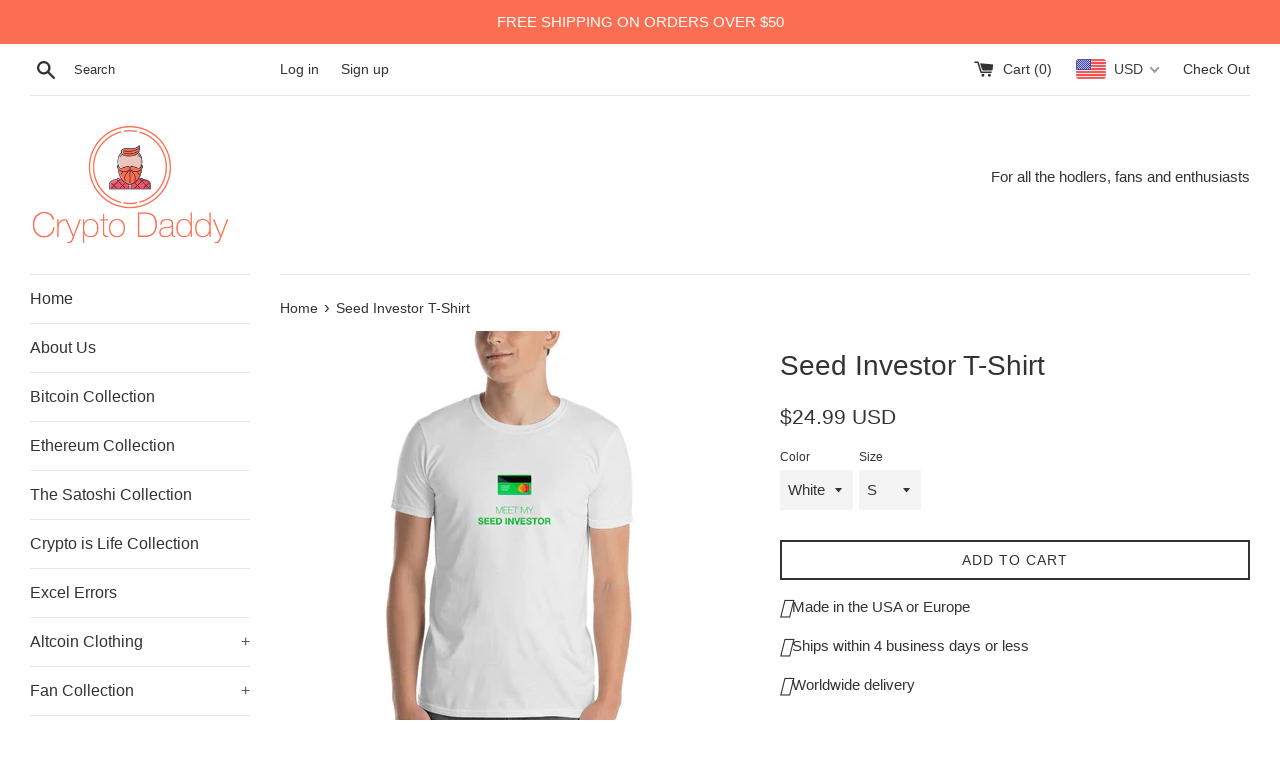

--- FILE ---
content_type: text/html; charset=utf-8
request_url: https://cryptodaddyshop.com/products/seed-investor-t-shirt
body_size: 40745
content:
<!doctype html>
<!--[if IE 9]> <html class="ie9 supports-no-js" lang="en"> <![endif]-->
<!--[if (gt IE 9)|!(IE)]><!--> <html class="supports-no-js" lang="en"> <!--<![endif]-->
<head>
  <meta name="google-site-verification" content="x9GVtbxtP7oV2BSe5j8Yko9549HpZ2f46d1hDsGJbq8" />
  <meta charset="utf-8">
  <meta http-equiv="X-UA-Compatible" content="IE=edge,chrome=1">
  <meta name="viewport" content="width=device-width,initial-scale=1">
  <meta name="theme-color" content="">
  <link rel="canonical" href="https://cryptodaddyshop.com/products/seed-investor-t-shirt">
  
  <meta name="google-site-verification" content="R5ywkGBwtgzxkRRw2N9uACI3_wDTlUKIioTf4CVeHIk" />
  <meta name="facebook-domain-verification" content="056uj9aef0uwheygnmsm2m0z7g2fga" />

  
    <link rel="shortcut icon" href="//cryptodaddyshop.com/cdn/shop/files/favicon_32x32.png?v=1613679886" type="image/png" />
  

  <title>
  Seed Investor T-Shirt &ndash; Crypto Daddy
  </title>

  
    <meta name="description" content="Who paid for your crypto? Of course, it was your credit card. To be fair, we should probably expand this t-shirt into its own collection to include Series A, B, C rounds. Credit card paid for all my crypto and this definitely won&#39;t change. Because of that, meet my seed and my only investor. My fund is going great, by t">
  

  <!-- /snippets/social-meta-tags.liquid -->




<meta property="og:site_name" content="Crypto Daddy">
<meta property="og:url" content="https://cryptodaddyshop.com/products/seed-investor-t-shirt">
<meta property="og:title" content="Seed Investor T-Shirt">
<meta property="og:type" content="product">
<meta property="og:description" content="Who paid for your crypto? Of course, it was your credit card. To be fair, we should probably expand this t-shirt into its own collection to include Series A, B, C rounds. Credit card paid for all my crypto and this definitely won&#39;t change. Because of that, meet my seed and my only investor. My fund is going great, by t">

  <meta property="og:price:amount" content="24.99">
  <meta property="og:price:currency" content="USD">

<meta property="og:image" content="http://cryptodaddyshop.com/cdn/shop/products/seed-investor-t-shirt_1200x1200.jpg?v=1527332472"><meta property="og:image" content="http://cryptodaddyshop.com/cdn/shop/products/seed-investor-t-shirt-2_1200x1200.jpg?v=1527332472"><meta property="og:image" content="http://cryptodaddyshop.com/cdn/shop/products/seed-investor-t-shirt-3_1200x1200.jpg?v=1527332472">
<meta property="og:image:secure_url" content="https://cryptodaddyshop.com/cdn/shop/products/seed-investor-t-shirt_1200x1200.jpg?v=1527332472"><meta property="og:image:secure_url" content="https://cryptodaddyshop.com/cdn/shop/products/seed-investor-t-shirt-2_1200x1200.jpg?v=1527332472"><meta property="og:image:secure_url" content="https://cryptodaddyshop.com/cdn/shop/products/seed-investor-t-shirt-3_1200x1200.jpg?v=1527332472">


<meta name="twitter:card" content="summary_large_image">
<meta name="twitter:title" content="Seed Investor T-Shirt">
<meta name="twitter:description" content="Who paid for your crypto? Of course, it was your credit card. To be fair, we should probably expand this t-shirt into its own collection to include Series A, B, C rounds. Credit card paid for all my crypto and this definitely won&#39;t change. Because of that, meet my seed and my only investor. My fund is going great, by t">


  <script>
    document.documentElement.className = document.documentElement.className.replace('supports-no-js', 'supports-js');

    var theme = {
      mapStrings: {
        addressError: "Error looking up that address",
        addressNoResults: "No results for that address",
        addressQueryLimit: "You have exceeded the Google API usage limit. Consider upgrading to a \u003ca href=\"https:\/\/developers.google.com\/maps\/premium\/usage-limits\"\u003ePremium Plan\u003c\/a\u003e.",
        authError: "There was a problem authenticating your Google Maps account."
      }
    }
  </script>

  <link href="//cryptodaddyshop.com/cdn/shop/t/2/assets/theme.scss.css?v=42239959784775859841699953120" rel="stylesheet" type="text/css" media="all" />

  <link href="https://maxcdn.bootstrapcdn.com/font-awesome/4.7.0/css/font-awesome.min.css" rel="stylesheet" integrity="sha384-wvfXpqpZZVQGK6TAh5PVlGOfQNHSoD2xbE+QkPxCAFlNEevoEH3Sl0sibVcOQVnN" crossorigin="anonymous">
  
  <!-- Google Fonts -->
  
  

  <script>window.performance && window.performance.mark && window.performance.mark('shopify.content_for_header.start');</script><meta name="google-site-verification" content="RmAr04PZ1h1WJkE6UOAFJRPbzI7JtTLDpyLTXHUvb3g">
<meta id="shopify-digital-wallet" name="shopify-digital-wallet" content="/26852976/digital_wallets/dialog">
<meta name="shopify-checkout-api-token" content="b6163e097275e4383c98aadc70c0650e">
<meta id="in-context-paypal-metadata" data-shop-id="26852976" data-venmo-supported="true" data-environment="production" data-locale="en_US" data-paypal-v4="true" data-currency="USD">
<link rel="alternate" type="application/json+oembed" href="https://cryptodaddyshop.com/products/seed-investor-t-shirt.oembed">
<script async="async" src="/checkouts/internal/preloads.js?locale=en-US"></script>
<script id="apple-pay-shop-capabilities" type="application/json">{"shopId":26852976,"countryCode":"US","currencyCode":"USD","merchantCapabilities":["supports3DS"],"merchantId":"gid:\/\/shopify\/Shop\/26852976","merchantName":"Crypto Daddy","requiredBillingContactFields":["postalAddress","email"],"requiredShippingContactFields":["postalAddress","email"],"shippingType":"shipping","supportedNetworks":["visa","masterCard","amex","jcb","discover","elo"],"total":{"type":"pending","label":"Crypto Daddy","amount":"1.00"},"shopifyPaymentsEnabled":false,"supportsSubscriptions":false}</script>
<script id="shopify-features" type="application/json">{"accessToken":"b6163e097275e4383c98aadc70c0650e","betas":["rich-media-storefront-analytics"],"domain":"cryptodaddyshop.com","predictiveSearch":true,"shopId":26852976,"locale":"en"}</script>
<script>var Shopify = Shopify || {};
Shopify.shop = "crypto-daddy.myshopify.com";
Shopify.locale = "en";
Shopify.currency = {"active":"USD","rate":"1.0"};
Shopify.country = "US";
Shopify.theme = {"name":"Simple","id":18437799979,"schema_name":"Simple","schema_version":"3.9.0","theme_store_id":578,"role":"main"};
Shopify.theme.handle = "null";
Shopify.theme.style = {"id":null,"handle":null};
Shopify.cdnHost = "cryptodaddyshop.com/cdn";
Shopify.routes = Shopify.routes || {};
Shopify.routes.root = "/";</script>
<script type="module">!function(o){(o.Shopify=o.Shopify||{}).modules=!0}(window);</script>
<script>!function(o){function n(){var o=[];function n(){o.push(Array.prototype.slice.apply(arguments))}return n.q=o,n}var t=o.Shopify=o.Shopify||{};t.loadFeatures=n(),t.autoloadFeatures=n()}(window);</script>
<script id="shop-js-analytics" type="application/json">{"pageType":"product"}</script>
<script defer="defer" async type="module" src="//cryptodaddyshop.com/cdn/shopifycloud/shop-js/modules/v2/client.init-shop-cart-sync_BApSsMSl.en.esm.js"></script>
<script defer="defer" async type="module" src="//cryptodaddyshop.com/cdn/shopifycloud/shop-js/modules/v2/chunk.common_CBoos6YZ.esm.js"></script>
<script type="module">
  await import("//cryptodaddyshop.com/cdn/shopifycloud/shop-js/modules/v2/client.init-shop-cart-sync_BApSsMSl.en.esm.js");
await import("//cryptodaddyshop.com/cdn/shopifycloud/shop-js/modules/v2/chunk.common_CBoos6YZ.esm.js");

  window.Shopify.SignInWithShop?.initShopCartSync?.({"fedCMEnabled":true,"windoidEnabled":true});

</script>
<script>(function() {
  var isLoaded = false;
  function asyncLoad() {
    if (isLoaded) return;
    isLoaded = true;
    var urls = ["\/\/static.zotabox.com\/f\/b\/fb8fcddf45935636f2cf6e7805d80e8e\/widgets.js?shop=crypto-daddy.myshopify.com","https:\/\/cdn-stamped-io.azureedge.net\/files\/shopify.v2.min.js?shop=crypto-daddy.myshopify.com","https:\/\/cdn.fera.ai\/js\/fera.placeholder.js?shop=crypto-daddy.myshopify.com","https:\/\/chimpstatic.com\/mcjs-connected\/js\/users\/a4503ea9046f20901cfa55a7e\/ec97b395baa64e4dd0388c767.js?shop=crypto-daddy.myshopify.com","\/\/s3.amazonaws.com\/booster-eu-cookie\/crypto-daddy.myshopify.com\/booster_eu_cookie.js?shop=crypto-daddy.myshopify.com","\/\/cdn.shopify.com\/proxy\/039efb65ce02bbefb8e607dee4ed71e06e0b454a765cea8c32108eabc1367478\/static.cdn.printful.com\/static\/js\/external\/shopify-product-customizer.js?v=0.28\u0026shop=crypto-daddy.myshopify.com\u0026sp-cache-control=cHVibGljLCBtYXgtYWdlPTkwMA","https:\/\/d26ky332zktp97.cloudfront.net\/shops\/xAt6AQCP5Ey8Jqoys\/colibrius-m.js?shop=crypto-daddy.myshopify.com","https:\/\/cartconvert-scripts.esc-apps-cdn.com\/client.js?disableCart=0\u0026disableProduct=0\u0026disablePopup=0\u0026disablePopupCart=0\u0026shop=crypto-daddy.myshopify.com"];
    for (var i = 0; i < urls.length; i++) {
      var s = document.createElement('script');
      s.type = 'text/javascript';
      s.async = true;
      s.src = urls[i];
      var x = document.getElementsByTagName('script')[0];
      x.parentNode.insertBefore(s, x);
    }
  };
  if(window.attachEvent) {
    window.attachEvent('onload', asyncLoad);
  } else {
    window.addEventListener('load', asyncLoad, false);
  }
})();</script>
<script id="__st">var __st={"a":26852976,"offset":-18000,"reqid":"c415ce9e-ac30-43a4-882b-11cd5dd87b18-1768864689","pageurl":"cryptodaddyshop.com\/products\/seed-investor-t-shirt","u":"db7f60a27fc9","p":"product","rtyp":"product","rid":1262489141291};</script>
<script>window.ShopifyPaypalV4VisibilityTracking = true;</script>
<script id="captcha-bootstrap">!function(){'use strict';const t='contact',e='account',n='new_comment',o=[[t,t],['blogs',n],['comments',n],[t,'customer']],c=[[e,'customer_login'],[e,'guest_login'],[e,'recover_customer_password'],[e,'create_customer']],r=t=>t.map((([t,e])=>`form[action*='/${t}']:not([data-nocaptcha='true']) input[name='form_type'][value='${e}']`)).join(','),a=t=>()=>t?[...document.querySelectorAll(t)].map((t=>t.form)):[];function s(){const t=[...o],e=r(t);return a(e)}const i='password',u='form_key',d=['recaptcha-v3-token','g-recaptcha-response','h-captcha-response',i],f=()=>{try{return window.sessionStorage}catch{return}},m='__shopify_v',_=t=>t.elements[u];function p(t,e,n=!1){try{const o=window.sessionStorage,c=JSON.parse(o.getItem(e)),{data:r}=function(t){const{data:e,action:n}=t;return t[m]||n?{data:e,action:n}:{data:t,action:n}}(c);for(const[e,n]of Object.entries(r))t.elements[e]&&(t.elements[e].value=n);n&&o.removeItem(e)}catch(o){console.error('form repopulation failed',{error:o})}}const l='form_type',E='cptcha';function T(t){t.dataset[E]=!0}const w=window,h=w.document,L='Shopify',v='ce_forms',y='captcha';let A=!1;((t,e)=>{const n=(g='f06e6c50-85a8-45c8-87d0-21a2b65856fe',I='https://cdn.shopify.com/shopifycloud/storefront-forms-hcaptcha/ce_storefront_forms_captcha_hcaptcha.v1.5.2.iife.js',D={infoText:'Protected by hCaptcha',privacyText:'Privacy',termsText:'Terms'},(t,e,n)=>{const o=w[L][v],c=o.bindForm;if(c)return c(t,g,e,D).then(n);var r;o.q.push([[t,g,e,D],n]),r=I,A||(h.body.append(Object.assign(h.createElement('script'),{id:'captcha-provider',async:!0,src:r})),A=!0)});var g,I,D;w[L]=w[L]||{},w[L][v]=w[L][v]||{},w[L][v].q=[],w[L][y]=w[L][y]||{},w[L][y].protect=function(t,e){n(t,void 0,e),T(t)},Object.freeze(w[L][y]),function(t,e,n,w,h,L){const[v,y,A,g]=function(t,e,n){const i=e?o:[],u=t?c:[],d=[...i,...u],f=r(d),m=r(i),_=r(d.filter((([t,e])=>n.includes(e))));return[a(f),a(m),a(_),s()]}(w,h,L),I=t=>{const e=t.target;return e instanceof HTMLFormElement?e:e&&e.form},D=t=>v().includes(t);t.addEventListener('submit',(t=>{const e=I(t);if(!e)return;const n=D(e)&&!e.dataset.hcaptchaBound&&!e.dataset.recaptchaBound,o=_(e),c=g().includes(e)&&(!o||!o.value);(n||c)&&t.preventDefault(),c&&!n&&(function(t){try{if(!f())return;!function(t){const e=f();if(!e)return;const n=_(t);if(!n)return;const o=n.value;o&&e.removeItem(o)}(t);const e=Array.from(Array(32),(()=>Math.random().toString(36)[2])).join('');!function(t,e){_(t)||t.append(Object.assign(document.createElement('input'),{type:'hidden',name:u})),t.elements[u].value=e}(t,e),function(t,e){const n=f();if(!n)return;const o=[...t.querySelectorAll(`input[type='${i}']`)].map((({name:t})=>t)),c=[...d,...o],r={};for(const[a,s]of new FormData(t).entries())c.includes(a)||(r[a]=s);n.setItem(e,JSON.stringify({[m]:1,action:t.action,data:r}))}(t,e)}catch(e){console.error('failed to persist form',e)}}(e),e.submit())}));const S=(t,e)=>{t&&!t.dataset[E]&&(n(t,e.some((e=>e===t))),T(t))};for(const o of['focusin','change'])t.addEventListener(o,(t=>{const e=I(t);D(e)&&S(e,y())}));const B=e.get('form_key'),M=e.get(l),P=B&&M;t.addEventListener('DOMContentLoaded',(()=>{const t=y();if(P)for(const e of t)e.elements[l].value===M&&p(e,B);[...new Set([...A(),...v().filter((t=>'true'===t.dataset.shopifyCaptcha))])].forEach((e=>S(e,t)))}))}(h,new URLSearchParams(w.location.search),n,t,e,['guest_login'])})(!0,!0)}();</script>
<script integrity="sha256-4kQ18oKyAcykRKYeNunJcIwy7WH5gtpwJnB7kiuLZ1E=" data-source-attribution="shopify.loadfeatures" defer="defer" src="//cryptodaddyshop.com/cdn/shopifycloud/storefront/assets/storefront/load_feature-a0a9edcb.js" crossorigin="anonymous"></script>
<script data-source-attribution="shopify.dynamic_checkout.dynamic.init">var Shopify=Shopify||{};Shopify.PaymentButton=Shopify.PaymentButton||{isStorefrontPortableWallets:!0,init:function(){window.Shopify.PaymentButton.init=function(){};var t=document.createElement("script");t.src="https://cryptodaddyshop.com/cdn/shopifycloud/portable-wallets/latest/portable-wallets.en.js",t.type="module",document.head.appendChild(t)}};
</script>
<script data-source-attribution="shopify.dynamic_checkout.buyer_consent">
  function portableWalletsHideBuyerConsent(e){var t=document.getElementById("shopify-buyer-consent"),n=document.getElementById("shopify-subscription-policy-button");t&&n&&(t.classList.add("hidden"),t.setAttribute("aria-hidden","true"),n.removeEventListener("click",e))}function portableWalletsShowBuyerConsent(e){var t=document.getElementById("shopify-buyer-consent"),n=document.getElementById("shopify-subscription-policy-button");t&&n&&(t.classList.remove("hidden"),t.removeAttribute("aria-hidden"),n.addEventListener("click",e))}window.Shopify?.PaymentButton&&(window.Shopify.PaymentButton.hideBuyerConsent=portableWalletsHideBuyerConsent,window.Shopify.PaymentButton.showBuyerConsent=portableWalletsShowBuyerConsent);
</script>
<script data-source-attribution="shopify.dynamic_checkout.cart.bootstrap">document.addEventListener("DOMContentLoaded",(function(){function t(){return document.querySelector("shopify-accelerated-checkout-cart, shopify-accelerated-checkout")}if(t())Shopify.PaymentButton.init();else{new MutationObserver((function(e,n){t()&&(Shopify.PaymentButton.init(),n.disconnect())})).observe(document.body,{childList:!0,subtree:!0})}}));
</script>
<link id="shopify-accelerated-checkout-styles" rel="stylesheet" media="screen" href="https://cryptodaddyshop.com/cdn/shopifycloud/portable-wallets/latest/accelerated-checkout-backwards-compat.css" crossorigin="anonymous">
<style id="shopify-accelerated-checkout-cart">
        #shopify-buyer-consent {
  margin-top: 1em;
  display: inline-block;
  width: 100%;
}

#shopify-buyer-consent.hidden {
  display: none;
}

#shopify-subscription-policy-button {
  background: none;
  border: none;
  padding: 0;
  text-decoration: underline;
  font-size: inherit;
  cursor: pointer;
}

#shopify-subscription-policy-button::before {
  box-shadow: none;
}

      </style>

<script>window.performance && window.performance.mark && window.performance.mark('shopify.content_for_header.end');</script>

  <script src="//cryptodaddyshop.com/cdn/shop/t/2/assets/jquery-1.11.0.min.js?v=32460426840832490021514647686" type="text/javascript"></script>
  <script src="//cryptodaddyshop.com/cdn/shop/t/2/assets/modernizr.min.js?v=44044439420609591321514647687" type="text/javascript"></script>

  <!--[if (gt IE 9)|!(IE)]><!--><script src="//cryptodaddyshop.com/cdn/shop/t/2/assets/lazysizes.min.js?v=71745035489482760341514647686" async="async"></script><!--<![endif]-->
  <!--[if lte IE 9]><script src="//cryptodaddyshop.com/cdn/shop/t/2/assets/lazysizes.min.js?v=71745035489482760341514647686"></script><![endif]-->

  
  
<!--Gem_Page_Header_Script-->

<!--End_Gem_Page_Header_Script-->
<!-- BEGIN app block: shopify://apps/beast-currency-converter/blocks/doubly/267afa86-a419-4d5b-a61b-556038e7294d -->


	<script>
		var DoublyGlobalCurrency, catchXHR = true, bccAppVersion = 1;
       	var DoublyGlobal = {
			theme : 'flags_theme',
			spanClass : 'money',
			cookieName : '_g1517474627',
			ratesUrl :  'https://init.grizzlyapps.com/9e32c84f0db4f7b1eb40c32bdb0bdea9',
			geoUrl : 'https://currency.grizzlyapps.com/83d400c612f9a099fab8f76dcab73a48',
			shopCurrency : 'USD',
            allowedCurrencies : '["USD","EUR","GBP","CAD","AUD"]',
			countriesJSON : '[]',
			currencyMessage : 'All orders are processed in USD. While the content of your cart is currently displayed in <span class="selected-currency"></span>, you will checkout using USD at the most current exchange rate.',
            currencyFormat : 'money_with_currency_format',
			euroFormat : 'amount',
            removeDecimals : 0,
            roundDecimals : 0,
            roundTo : '99',
            autoSwitch : 0,
			showPriceOnHover : 0,
            showCurrencyMessage : false,
			hideConverter : '',
			forceJqueryLoad : false,
			beeketing : true,
			themeScript : '',
			customerScriptBefore : '',
			customerScriptAfter : '',
			debug: false
		};

		<!-- inline script: fixes + various plugin js functions -->
		DoublyGlobal.themeScript = "if(DoublyGlobal.debug) debugger;jQueryGrizzly('head').append('<style> .doubly-message { margin:0 0 10px; } .doubly-wrapper { float:none; display:inline-block; } .doubly-wrapper .doubly-nice-select { margin:0px 0px -5px 20px; } @media screen and (max-width:479px) { .doubly-wrapper { margin: 3px; float:right; display:block; } } <\/style>'); jQueryGrizzly('.site-header__cart').first().after('<div class=\"doubly-wrapper\"><\/div>'); if (jQueryGrizzly('.cart .doubly-message').length==0) { jQueryGrizzly('.cart .cart__footer').before('<div class=\"doubly-message\"><\/div>'); } setTimeout(function(){ jQueryGrizzly('.single-option-selector').change(function() { DoublyCurrency.convertAll(jQueryGrizzly('[name=doubly-currencies]').val()); initExtraFeatures(); }); DoublyCurrency.convertAll(jQueryGrizzly('[name=doubly-currencies]').val()); initExtraFeatures(); },100); function afterCurrencySwitcherInit() { jQueryGrizzly('.doubly-nice-select').addClass('slim'); }";
                    DoublyGlobal.initNiceSelect = function(){
                        !function(e) {
                            e.fn.niceSelect = function() {
                                this.each(function() {
                                    var s = e(this);
                                    var t = s.next()
                                    , n = s.find('option')
                                    , a = s.find('option:selected');
                                    t.find('.current').html('<span class="flags flags-' + a.data('country') + '"></span> &nbsp;' + a.data('display') || a.text());
                                }),
                                e(document).off('.nice_select'),
                                e(document).on('click.nice_select', '.doubly-nice-select.doubly-nice-select', function(s) {
                                    var t = e(this);
                                    e('.doubly-nice-select').not(t).removeClass('open'),
                                    t.toggleClass('open'),
                                    t.hasClass('open') ? (t.find('.option'),
                                    t.find('.focus').removeClass('focus'),
                                    t.find('.selected').addClass('focus')) : t.focus()
                                }),
                                e(document).on('click.nice_select', function(s) {
                                    0 === e(s.target).closest('.doubly-nice-select').length && e('.doubly-nice-select').removeClass('open').find('.option')
                                }),
                                e(document).on('click.nice_select', '.doubly-nice-select .option', function(s) {
                                    var t = e(this);
                                    e('.doubly-nice-select').each(function() {
                                        var s = e(this).find('.option[data-value="' + t.data('value') + '"]')
                                        , n = s.closest('.doubly-nice-select');
                                        n.find('.selected').removeClass('selected'),
                                        s.addClass('selected');
                                        var a = '<span class="flags flags-' + s.data('country') + '"></span> &nbsp;' + s.data('display') || s.text();
                                        n.find('.current').html(a),
                                        n.prev('select').val(s.data('value')).trigger('change')
                                    })
                                }),
                                e(document).on('keydown.nice_select', '.doubly-nice-select', function(s) {
                                    var t = e(this)
                                    , n = e(t.find('.focus') || t.find('.list .option.selected'));
                                    if (32 == s.keyCode || 13 == s.keyCode)
                                        return t.hasClass('open') ? n.trigger('click') : t.trigger('click'),
                                        !1;
                                    if (40 == s.keyCode)
                                        return t.hasClass('open') ? n.next().length > 0 && (t.find('.focus').removeClass('focus'),
                                        n.next().addClass('focus')) : t.trigger('click'),
                                        !1;
                                    if (38 == s.keyCode)
                                        return t.hasClass('open') ? n.prev().length > 0 && (t.find('.focus').removeClass('focus'),
                                        n.prev().addClass('focus')) : t.trigger('click'),
                                        !1;
                                    if (27 == s.keyCode)
                                        t.hasClass('open') && t.trigger('click');
                                    else if (9 == s.keyCode && t.hasClass('open'))
                                        return !1
                                })
                            }
                        }(jQueryGrizzly);
                    };
                DoublyGlobal.addSelect = function(){
                    /* add select in select wrapper or body */  
                    if (jQueryGrizzly('.doubly-wrapper').length>0) { 
                        var doublyWrapper = '.doubly-wrapper';
                    } else if (jQueryGrizzly('.doubly-float').length==0) {
                        var doublyWrapper = '.doubly-float';
                        jQueryGrizzly('body').append('<div class="doubly-float"></div>');
                    }
                    document.querySelectorAll(doublyWrapper).forEach(function(el) {
                        el.insertAdjacentHTML('afterbegin', '<select class="currency-switcher right" name="doubly-currencies"><option value="USD" data-country="United-States" data-currency-symbol="&#36;" data-display="USD">US Dollar</option><option value="EUR" data-country="European-Union" data-currency-symbol="&#8364;" data-display="EUR">Euro</option><option value="GBP" data-country="United-Kingdom" data-currency-symbol="&#163;" data-display="GBP">British Pound Sterling</option><option value="CAD" data-country="Canada" data-currency-symbol="&#36;" data-display="CAD">Canadian Dollar</option><option value="AUD" data-country="Australia" data-currency-symbol="&#36;" data-display="AUD">Australian Dollar</option></select> <div class="doubly-nice-select currency-switcher right" data-nosnippet> <span class="current notranslate"></span> <ul class="list"> <li class="option notranslate" data-value="USD" data-country="United-States" data-currency-symbol="&#36;" data-display="USD"><span class="flags flags-United-States"></span> &nbsp;US Dollar</li><li class="option notranslate" data-value="EUR" data-country="European-Union" data-currency-symbol="&#8364;" data-display="EUR"><span class="flags flags-European-Union"></span> &nbsp;Euro</li><li class="option notranslate" data-value="GBP" data-country="United-Kingdom" data-currency-symbol="&#163;" data-display="GBP"><span class="flags flags-United-Kingdom"></span> &nbsp;British Pound Sterling</li><li class="option notranslate" data-value="CAD" data-country="Canada" data-currency-symbol="&#36;" data-display="CAD"><span class="flags flags-Canada"></span> &nbsp;Canadian Dollar</li><li class="option notranslate" data-value="AUD" data-country="Australia" data-currency-symbol="&#36;" data-display="AUD"><span class="flags flags-Australia"></span> &nbsp;Australian Dollar</li> </ul> </div>');
                    });
                }
		var bbb = "";
	</script>
	
	
	<!-- inline styles -->
	<style> 
		
		.flags{background-image:url("https://cdn.shopify.com/extensions/01997e3d-dbe8-7f57-a70f-4120f12c2b07/currency-54/assets/currency-flags.png")}
		.flags-small{background-image:url("https://cdn.shopify.com/extensions/01997e3d-dbe8-7f57-a70f-4120f12c2b07/currency-54/assets/currency-flags-small.png")}
		select.currency-switcher{display:none}.doubly-nice-select{-webkit-tap-highlight-color:transparent;background-color:#fff;border-radius:5px;border:1px solid #e8e8e8;box-sizing:border-box;cursor:pointer;display:block;float:left;font-family:"Helvetica Neue",Arial;font-size:14px;font-weight:400;height:42px;line-height:40px;outline:0;padding-left:12px;padding-right:30px;position:relative;text-align:left!important;transition:none;/*transition:all .2s ease-in-out;*/-webkit-user-select:none;-moz-user-select:none;-ms-user-select:none;user-select:none;white-space:nowrap;width:auto}.doubly-nice-select:hover{border-color:#dbdbdb}.doubly-nice-select.open,.doubly-nice-select:active,.doubly-nice-select:focus{border-color:#88bfff}.doubly-nice-select:after{border-bottom:2px solid #999;border-right:2px solid #999;content:"";display:block;height:5px;box-sizing:content-box;pointer-events:none;position:absolute;right:14px;top:16px;-webkit-transform-origin:66% 66%;transform-origin:66% 66%;-webkit-transform:rotate(45deg);transform:rotate(45deg);transition:transform .15s ease-in-out;width:5px}.doubly-nice-select.open:after{-webkit-transform:rotate(-135deg);transform:rotate(-135deg)}.doubly-nice-select.open .list{opacity:1;pointer-events:auto;-webkit-transform:scale(1) translateY(0);transform:scale(1) translateY(0); z-index:1000000 !important;}.doubly-nice-select.disabled{border-color:#ededed;color:#999;pointer-events:none}.doubly-nice-select.disabled:after{border-color:#ccc}.doubly-nice-select.wide{width:100%}.doubly-nice-select.wide .list{left:0!important;right:0!important}.doubly-nice-select.right{float:right}.doubly-nice-select.right .list{left:auto;right:0}.doubly-nice-select.small{font-size:12px;height:36px;line-height:34px}.doubly-nice-select.small:after{height:4px;width:4px}.flags-Afghanistan,.flags-Albania,.flags-Algeria,.flags-Andorra,.flags-Angola,.flags-Antigua-and-Barbuda,.flags-Argentina,.flags-Armenia,.flags-Aruba,.flags-Australia,.flags-Austria,.flags-Azerbaijan,.flags-Bahamas,.flags-Bahrain,.flags-Bangladesh,.flags-Barbados,.flags-Belarus,.flags-Belgium,.flags-Belize,.flags-Benin,.flags-Bermuda,.flags-Bhutan,.flags-Bitcoin,.flags-Bolivia,.flags-Bosnia-and-Herzegovina,.flags-Botswana,.flags-Brazil,.flags-Brunei,.flags-Bulgaria,.flags-Burkina-Faso,.flags-Burundi,.flags-Cambodia,.flags-Cameroon,.flags-Canada,.flags-Cape-Verde,.flags-Cayman-Islands,.flags-Central-African-Republic,.flags-Chad,.flags-Chile,.flags-China,.flags-Colombia,.flags-Comoros,.flags-Congo-Democratic,.flags-Congo-Republic,.flags-Costa-Rica,.flags-Cote-d_Ivoire,.flags-Croatia,.flags-Cuba,.flags-Curacao,.flags-Cyprus,.flags-Czech-Republic,.flags-Denmark,.flags-Djibouti,.flags-Dominica,.flags-Dominican-Republic,.flags-East-Timor,.flags-Ecuador,.flags-Egypt,.flags-El-Salvador,.flags-Equatorial-Guinea,.flags-Eritrea,.flags-Estonia,.flags-Ethiopia,.flags-European-Union,.flags-Falkland-Islands,.flags-Fiji,.flags-Finland,.flags-France,.flags-Gabon,.flags-Gambia,.flags-Georgia,.flags-Germany,.flags-Ghana,.flags-Gibraltar,.flags-Grecee,.flags-Grenada,.flags-Guatemala,.flags-Guernsey,.flags-Guinea,.flags-Guinea-Bissau,.flags-Guyana,.flags-Haiti,.flags-Honduras,.flags-Hong-Kong,.flags-Hungary,.flags-IMF,.flags-Iceland,.flags-India,.flags-Indonesia,.flags-Iran,.flags-Iraq,.flags-Ireland,.flags-Isle-of-Man,.flags-Israel,.flags-Italy,.flags-Jamaica,.flags-Japan,.flags-Jersey,.flags-Jordan,.flags-Kazakhstan,.flags-Kenya,.flags-Korea-North,.flags-Korea-South,.flags-Kosovo,.flags-Kuwait,.flags-Kyrgyzstan,.flags-Laos,.flags-Latvia,.flags-Lebanon,.flags-Lesotho,.flags-Liberia,.flags-Libya,.flags-Liechtenstein,.flags-Lithuania,.flags-Luxembourg,.flags-Macao,.flags-Macedonia,.flags-Madagascar,.flags-Malawi,.flags-Malaysia,.flags-Maldives,.flags-Mali,.flags-Malta,.flags-Marshall-Islands,.flags-Mauritania,.flags-Mauritius,.flags-Mexico,.flags-Micronesia-_Federated_,.flags-Moldova,.flags-Monaco,.flags-Mongolia,.flags-Montenegro,.flags-Morocco,.flags-Mozambique,.flags-Myanmar,.flags-Namibia,.flags-Nauru,.flags-Nepal,.flags-Netherlands,.flags-New-Zealand,.flags-Nicaragua,.flags-Niger,.flags-Nigeria,.flags-Norway,.flags-Oman,.flags-Pakistan,.flags-Palau,.flags-Panama,.flags-Papua-New-Guinea,.flags-Paraguay,.flags-Peru,.flags-Philippines,.flags-Poland,.flags-Portugal,.flags-Qatar,.flags-Romania,.flags-Russia,.flags-Rwanda,.flags-Saint-Helena,.flags-Saint-Kitts-and-Nevis,.flags-Saint-Lucia,.flags-Saint-Vincent-and-the-Grenadines,.flags-Samoa,.flags-San-Marino,.flags-Sao-Tome-and-Principe,.flags-Saudi-Arabia,.flags-Seborga,.flags-Senegal,.flags-Serbia,.flags-Seychelles,.flags-Sierra-Leone,.flags-Singapore,.flags-Slovakia,.flags-Slovenia,.flags-Solomon-Islands,.flags-Somalia,.flags-South-Africa,.flags-South-Sudan,.flags-Spain,.flags-Sri-Lanka,.flags-Sudan,.flags-Suriname,.flags-Swaziland,.flags-Sweden,.flags-Switzerland,.flags-Syria,.flags-Taiwan,.flags-Tajikistan,.flags-Tanzania,.flags-Thailand,.flags-Togo,.flags-Tonga,.flags-Trinidad-and-Tobago,.flags-Tunisia,.flags-Turkey,.flags-Turkmenistan,.flags-Tuvalu,.flags-Uganda,.flags-Ukraine,.flags-United-Arab-Emirates,.flags-United-Kingdom,.flags-United-States,.flags-Uruguay,.flags-Uzbekistan,.flags-Vanuatu,.flags-Vatican-City,.flags-Venezuela,.flags-Vietnam,.flags-Wallis-and-Futuna,.flags-XAG,.flags-XAU,.flags-XPT,.flags-Yemen,.flags-Zambia,.flags-Zimbabwe{width:30px;height:20px}.doubly-nice-select.small .option{line-height:34px;min-height:34px}.doubly-nice-select .list{background-color:#fff;border-radius:5px;box-shadow:0 0 0 1px rgba(68,68,68,.11);box-sizing:border-box;margin:4px 0 0!important;opacity:0;overflow:scroll;overflow-x:hidden;padding:0;pointer-events:none;position:absolute;top:100%;max-height:260px;left:0;-webkit-transform-origin:50% 0;transform-origin:50% 0;-webkit-transform:scale(.75) translateY(-21px);transform:scale(.75) translateY(-21px);transition:all .2s cubic-bezier(.5,0,0,1.25),opacity .15s ease-out;z-index:100000}.doubly-nice-select .current img,.doubly-nice-select .option img{vertical-align:top;padding-top:10px}.doubly-nice-select .list:hover .option:not(:hover){background-color:transparent!important}.doubly-nice-select .option{font-size:13px !important;float:none!important;text-align:left !important;margin:0px !important;font-family:Helvetica Neue,Arial !important;letter-spacing:normal;text-transform:none;display:block!important;cursor:pointer;font-weight:400;line-height:40px!important;list-style:none;min-height:40px;min-width:55px;margin-bottom:0;outline:0;padding-left:18px!important;padding-right:52px!important;text-align:left;transition:all .2s}.doubly-nice-select .option.focus,.doubly-nice-select .option.selected.focus,.doubly-nice-select .option:hover{background-color:#f6f6f6}.doubly-nice-select .option.selected{font-weight:700}.doubly-nice-select .current img{line-height:45px}.doubly-nice-select.slim{padding:0 18px 0 0;height:20px;line-height:20px;border:0;background:0 0!important}.doubly-nice-select.slim .current .flags{margin-top:0 !important}.doubly-nice-select.slim:after{right:4px;top:6px}.flags{background-repeat:no-repeat;display:block;margin:10px 4px 0 0 !important;float:left}.flags-Zimbabwe{background-position:-5px -5px}.flags-Zambia{background-position:-45px -5px}.flags-Yemen{background-position:-85px -5px}.flags-Vietnam{background-position:-125px -5px}.flags-Venezuela{background-position:-165px -5px}.flags-Vatican-City{background-position:-205px -5px}.flags-Vanuatu{background-position:-245px -5px}.flags-Uzbekistan{background-position:-285px -5px}.flags-Uruguay{background-position:-325px -5px}.flags-United-States{background-position:-365px -5px}.flags-United-Kingdom{background-position:-405px -5px}.flags-United-Arab-Emirates{background-position:-445px -5px}.flags-Ukraine{background-position:-5px -35px}.flags-Uganda{background-position:-45px -35px}.flags-Tuvalu{background-position:-85px -35px}.flags-Turkmenistan{background-position:-125px -35px}.flags-Turkey{background-position:-165px -35px}.flags-Tunisia{background-position:-205px -35px}.flags-Trinidad-and-Tobago{background-position:-245px -35px}.flags-Tonga{background-position:-285px -35px}.flags-Togo{background-position:-325px -35px}.flags-Thailand{background-position:-365px -35px}.flags-Tanzania{background-position:-405px -35px}.flags-Tajikistan{background-position:-445px -35px}.flags-Taiwan{background-position:-5px -65px}.flags-Syria{background-position:-45px -65px}.flags-Switzerland{background-position:-85px -65px}.flags-Sweden{background-position:-125px -65px}.flags-Swaziland{background-position:-165px -65px}.flags-Suriname{background-position:-205px -65px}.flags-Sudan{background-position:-245px -65px}.flags-Sri-Lanka{background-position:-285px -65px}.flags-Spain{background-position:-325px -65px}.flags-South-Sudan{background-position:-365px -65px}.flags-South-Africa{background-position:-405px -65px}.flags-Somalia{background-position:-445px -65px}.flags-Solomon-Islands{background-position:-5px -95px}.flags-Slovenia{background-position:-45px -95px}.flags-Slovakia{background-position:-85px -95px}.flags-Singapore{background-position:-125px -95px}.flags-Sierra-Leone{background-position:-165px -95px}.flags-Seychelles{background-position:-205px -95px}.flags-Serbia{background-position:-245px -95px}.flags-Senegal{background-position:-285px -95px}.flags-Saudi-Arabia{background-position:-325px -95px}.flags-Sao-Tome-and-Principe{background-position:-365px -95px}.flags-San-Marino{background-position:-405px -95px}.flags-Samoa{background-position:-445px -95px}.flags-Saint-Vincent-and-the-Grenadines{background-position:-5px -125px}.flags-Saint-Lucia{background-position:-45px -125px}.flags-Saint-Kitts-and-Nevis{background-position:-85px -125px}.flags-Rwanda{background-position:-125px -125px}.flags-Russia{background-position:-165px -125px}.flags-Romania{background-position:-205px -125px}.flags-Qatar{background-position:-245px -125px}.flags-Portugal{background-position:-285px -125px}.flags-Poland{background-position:-325px -125px}.flags-Philippines{background-position:-365px -125px}.flags-Peru{background-position:-405px -125px}.flags-Paraguay{background-position:-445px -125px}.flags-Papua-New-Guinea{background-position:-5px -155px}.flags-Panama{background-position:-45px -155px}.flags-Palau{background-position:-85px -155px}.flags-Pakistan{background-position:-125px -155px}.flags-Oman{background-position:-165px -155px}.flags-Norway{background-position:-205px -155px}.flags-Nigeria{background-position:-245px -155px}.flags-Niger{background-position:-285px -155px}.flags-Nicaragua{background-position:-325px -155px}.flags-New-Zealand{background-position:-365px -155px}.flags-Netherlands{background-position:-405px -155px}.flags-Nepal{background-position:-445px -155px}.flags-Nauru{background-position:-5px -185px}.flags-Namibia{background-position:-45px -185px}.flags-Myanmar{background-position:-85px -185px}.flags-Mozambique{background-position:-125px -185px}.flags-Morocco{background-position:-165px -185px}.flags-Montenegro{background-position:-205px -185px}.flags-Mongolia{background-position:-245px -185px}.flags-Monaco{background-position:-285px -185px}.flags-Moldova{background-position:-325px -185px}.flags-Micronesia-_Federated_{background-position:-365px -185px}.flags-Mexico{background-position:-405px -185px}.flags-Mauritius{background-position:-445px -185px}.flags-Mauritania{background-position:-5px -215px}.flags-Marshall-Islands{background-position:-45px -215px}.flags-Malta{background-position:-85px -215px}.flags-Mali{background-position:-125px -215px}.flags-Maldives{background-position:-165px -215px}.flags-Malaysia{background-position:-205px -215px}.flags-Malawi{background-position:-245px -215px}.flags-Madagascar{background-position:-285px -215px}.flags-Macedonia{background-position:-325px -215px}.flags-Luxembourg{background-position:-365px -215px}.flags-Lithuania{background-position:-405px -215px}.flags-Liechtenstein{background-position:-445px -215px}.flags-Libya{background-position:-5px -245px}.flags-Liberia{background-position:-45px -245px}.flags-Lesotho{background-position:-85px -245px}.flags-Lebanon{background-position:-125px -245px}.flags-Latvia{background-position:-165px -245px}.flags-Laos{background-position:-205px -245px}.flags-Kyrgyzstan{background-position:-245px -245px}.flags-Kuwait{background-position:-285px -245px}.flags-Kosovo{background-position:-325px -245px}.flags-Korea-South{background-position:-365px -245px}.flags-Korea-North{background-position:-405px -245px}.flags-Kiribati{width:30px;height:20px;background-position:-445px -245px}.flags-Kenya{background-position:-5px -275px}.flags-Kazakhstan{background-position:-45px -275px}.flags-Jordan{background-position:-85px -275px}.flags-Japan{background-position:-125px -275px}.flags-Jamaica{background-position:-165px -275px}.flags-Italy{background-position:-205px -275px}.flags-Israel{background-position:-245px -275px}.flags-Ireland{background-position:-285px -275px}.flags-Iraq{background-position:-325px -275px}.flags-Iran{background-position:-365px -275px}.flags-Indonesia{background-position:-405px -275px}.flags-India{background-position:-445px -275px}.flags-Iceland{background-position:-5px -305px}.flags-Hungary{background-position:-45px -305px}.flags-Honduras{background-position:-85px -305px}.flags-Haiti{background-position:-125px -305px}.flags-Guyana{background-position:-165px -305px}.flags-Guinea{background-position:-205px -305px}.flags-Guinea-Bissau{background-position:-245px -305px}.flags-Guatemala{background-position:-285px -305px}.flags-Grenada{background-position:-325px -305px}.flags-Grecee{background-position:-365px -305px}.flags-Ghana{background-position:-405px -305px}.flags-Germany{background-position:-445px -305px}.flags-Georgia{background-position:-5px -335px}.flags-Gambia{background-position:-45px -335px}.flags-Gabon{background-position:-85px -335px}.flags-France{background-position:-125px -335px}.flags-Finland{background-position:-165px -335px}.flags-Fiji{background-position:-205px -335px}.flags-Ethiopia{background-position:-245px -335px}.flags-Estonia{background-position:-285px -335px}.flags-Eritrea{background-position:-325px -335px}.flags-Equatorial-Guinea{background-position:-365px -335px}.flags-El-Salvador{background-position:-405px -335px}.flags-Egypt{background-position:-445px -335px}.flags-Ecuador{background-position:-5px -365px}.flags-East-Timor{background-position:-45px -365px}.flags-Dominican-Republic{background-position:-85px -365px}.flags-Dominica{background-position:-125px -365px}.flags-Djibouti{background-position:-165px -365px}.flags-Denmark{background-position:-205px -365px}.flags-Czech-Republic{background-position:-245px -365px}.flags-Cyprus{background-position:-285px -365px}.flags-Cuba{background-position:-325px -365px}.flags-Croatia{background-position:-365px -365px}.flags-Cote-d_Ivoire{background-position:-405px -365px}.flags-Costa-Rica{background-position:-445px -365px}.flags-Congo-Republic{background-position:-5px -395px}.flags-Congo-Democratic{background-position:-45px -395px}.flags-Comoros{background-position:-85px -395px}.flags-Colombia{background-position:-125px -395px}.flags-China{background-position:-165px -395px}.flags-Chile{background-position:-205px -395px}.flags-Chad{background-position:-245px -395px}.flags-Central-African-Republic{background-position:-285px -395px}.flags-Cape-Verde{background-position:-325px -395px}.flags-Canada{background-position:-365px -395px}.flags-Cameroon{background-position:-405px -395px}.flags-Cambodia{background-position:-445px -395px}.flags-Burundi{background-position:-5px -425px}.flags-Burkina-Faso{background-position:-45px -425px}.flags-Bulgaria{background-position:-85px -425px}.flags-Brunei{background-position:-125px -425px}.flags-Brazil{background-position:-165px -425px}.flags-Botswana{background-position:-205px -425px}.flags-Bosnia-and-Herzegovina{background-position:-245px -425px}.flags-Bolivia{background-position:-285px -425px}.flags-Bhutan{background-position:-325px -425px}.flags-Benin{background-position:-365px -425px}.flags-Belize{background-position:-405px -425px}.flags-Belgium{background-position:-445px -425px}.flags-Belarus{background-position:-5px -455px}.flags-Barbados{background-position:-45px -455px}.flags-Bangladesh{background-position:-85px -455px}.flags-Bahrain{background-position:-125px -455px}.flags-Bahamas{background-position:-165px -455px}.flags-Azerbaijan{background-position:-205px -455px}.flags-Austria{background-position:-245px -455px}.flags-Australia{background-position:-285px -455px}.flags-Armenia{background-position:-325px -455px}.flags-Argentina{background-position:-365px -455px}.flags-Antigua-and-Barbuda{background-position:-405px -455px}.flags-Andorra{background-position:-445px -455px}.flags-Algeria{background-position:-5px -485px}.flags-Albania{background-position:-45px -485px}.flags-Afghanistan{background-position:-85px -485px}.flags-Bermuda{background-position:-125px -485px}.flags-European-Union{background-position:-165px -485px}.flags-XPT{background-position:-205px -485px}.flags-XAU{background-position:-245px -485px}.flags-XAG{background-position:-285px -485px}.flags-Wallis-and-Futuna{background-position:-325px -485px}.flags-Seborga{background-position:-365px -485px}.flags-Aruba{background-position:-405px -485px}.flags-Angola{background-position:-445px -485px}.flags-Saint-Helena{background-position:-485px -5px}.flags-Macao{background-position:-485px -35px}.flags-Jersey{background-position:-485px -65px}.flags-Isle-of-Man{background-position:-485px -95px}.flags-IMF{background-position:-485px -125px}.flags-Hong-Kong{background-position:-485px -155px}.flags-Guernsey{background-position:-485px -185px}.flags-Gibraltar{background-position:-485px -215px}.flags-Falkland-Islands{background-position:-485px -245px}.flags-Curacao{background-position:-485px -275px}.flags-Cayman-Islands{background-position:-485px -305px}.flags-Bitcoin{background-position:-485px -335px}.flags-small{background-repeat:no-repeat;display:block;margin:5px 3px 0 0 !important;border:1px solid #fff;box-sizing:content-box;float:left}.doubly-nice-select.open .list .flags-small{margin-top:15px  !important}.flags-small.flags-Zimbabwe{width:15px;height:10px;background-position:0 0}.flags-small.flags-Zambia{width:15px;height:10px;background-position:-15px 0}.flags-small.flags-Yemen{width:15px;height:10px;background-position:-30px 0}.flags-small.flags-Vietnam{width:15px;height:10px;background-position:-45px 0}.flags-small.flags-Venezuela{width:15px;height:10px;background-position:-60px 0}.flags-small.flags-Vatican-City{width:15px;height:10px;background-position:-75px 0}.flags-small.flags-Vanuatu{width:15px;height:10px;background-position:-90px 0}.flags-small.flags-Uzbekistan{width:15px;height:10px;background-position:-105px 0}.flags-small.flags-Uruguay{width:15px;height:10px;background-position:-120px 0}.flags-small.flags-United-Kingdom{width:15px;height:10px;background-position:-150px 0}.flags-small.flags-United-Arab-Emirates{width:15px;height:10px;background-position:-165px 0}.flags-small.flags-Ukraine{width:15px;height:10px;background-position:0 -10px}.flags-small.flags-Uganda{width:15px;height:10px;background-position:-15px -10px}.flags-small.flags-Tuvalu{width:15px;height:10px;background-position:-30px -10px}.flags-small.flags-Turkmenistan{width:15px;height:10px;background-position:-45px -10px}.flags-small.flags-Turkey{width:15px;height:10px;background-position:-60px -10px}.flags-small.flags-Tunisia{width:15px;height:10px;background-position:-75px -10px}.flags-small.flags-Trinidad-and-Tobago{width:15px;height:10px;background-position:-90px -10px}.flags-small.flags-Tonga{width:15px;height:10px;background-position:-105px -10px}.flags-small.flags-Togo{width:15px;height:10px;background-position:-120px -10px}.flags-small.flags-Thailand{width:15px;height:10px;background-position:-135px -10px}.flags-small.flags-Tanzania{width:15px;height:10px;background-position:-150px -10px}.flags-small.flags-Tajikistan{width:15px;height:10px;background-position:-165px -10px}.flags-small.flags-Taiwan{width:15px;height:10px;background-position:0 -20px}.flags-small.flags-Syria{width:15px;height:10px;background-position:-15px -20px}.flags-small.flags-Switzerland{width:15px;height:10px;background-position:-30px -20px}.flags-small.flags-Sweden{width:15px;height:10px;background-position:-45px -20px}.flags-small.flags-Swaziland{width:15px;height:10px;background-position:-60px -20px}.flags-small.flags-Suriname{width:15px;height:10px;background-position:-75px -20px}.flags-small.flags-Sudan{width:15px;height:10px;background-position:-90px -20px}.flags-small.flags-Sri-Lanka{width:15px;height:10px;background-position:-105px -20px}.flags-small.flags-Spain{width:15px;height:10px;background-position:-120px -20px}.flags-small.flags-South-Sudan{width:15px;height:10px;background-position:-135px -20px}.flags-small.flags-South-Africa{width:15px;height:10px;background-position:-150px -20px}.flags-small.flags-Somalia{width:15px;height:10px;background-position:-165px -20px}.flags-small.flags-Solomon-Islands{width:15px;height:10px;background-position:0 -30px}.flags-small.flags-Slovenia{width:15px;height:10px;background-position:-15px -30px}.flags-small.flags-Slovakia{width:15px;height:10px;background-position:-30px -30px}.flags-small.flags-Singapore{width:15px;height:10px;background-position:-45px -30px}.flags-small.flags-Sierra-Leone{width:15px;height:10px;background-position:-60px -30px}.flags-small.flags-Seychelles{width:15px;height:10px;background-position:-75px -30px}.flags-small.flags-Serbia{width:15px;height:10px;background-position:-90px -30px}.flags-small.flags-Senegal{width:15px;height:10px;background-position:-105px -30px}.flags-small.flags-Saudi-Arabia{width:15px;height:10px;background-position:-120px -30px}.flags-small.flags-Sao-Tome-and-Principe{width:15px;height:10px;background-position:-135px -30px}.flags-small.flags-San-Marino{width:15px;height:10px;background-position:-150px -30px}.flags-small.flags-Samoa{width:15px;height:10px;background-position:-165px -30px}.flags-small.flags-Saint-Vincent-and-the-Grenadines{width:15px;height:10px;background-position:0 -40px}.flags-small.flags-Saint-Lucia{width:15px;height:10px;background-position:-15px -40px}.flags-small.flags-Saint-Kitts-and-Nevis{width:15px;height:10px;background-position:-30px -40px}.flags-small.flags-Rwanda{width:15px;height:10px;background-position:-45px -40px}.flags-small.flags-Russia{width:15px;height:10px;background-position:-60px -40px}.flags-small.flags-Romania{width:15px;height:10px;background-position:-75px -40px}.flags-small.flags-Qatar{width:15px;height:10px;background-position:-90px -40px}.flags-small.flags-Portugal{width:15px;height:10px;background-position:-105px -40px}.flags-small.flags-Poland{width:15px;height:10px;background-position:-120px -40px}.flags-small.flags-Philippines{width:15px;height:10px;background-position:-135px -40px}.flags-small.flags-Peru{width:15px;height:10px;background-position:-150px -40px}.flags-small.flags-Paraguay{width:15px;height:10px;background-position:-165px -40px}.flags-small.flags-Papua-New-Guinea{width:15px;height:10px;background-position:0 -50px}.flags-small.flags-Panama{width:15px;height:10px;background-position:-15px -50px}.flags-small.flags-Palau{width:15px;height:10px;background-position:-30px -50px}.flags-small.flags-Pakistan{width:15px;height:10px;background-position:-45px -50px}.flags-small.flags-Oman{width:15px;height:10px;background-position:-60px -50px}.flags-small.flags-Norway{width:15px;height:10px;background-position:-75px -50px}.flags-small.flags-Nigeria{width:15px;height:10px;background-position:-90px -50px}.flags-small.flags-Niger{width:15px;height:10px;background-position:-105px -50px}.flags-small.flags-Nicaragua{width:15px;height:10px;background-position:-120px -50px}.flags-small.flags-New-Zealand{width:15px;height:10px;background-position:-135px -50px}.flags-small.flags-Netherlands{width:15px;height:10px;background-position:-150px -50px}.flags-small.flags-Nepal{width:15px;height:10px;background-position:-165px -50px}.flags-small.flags-Nauru{width:15px;height:10px;background-position:0 -60px}.flags-small.flags-Namibia{width:15px;height:10px;background-position:-15px -60px}.flags-small.flags-Myanmar{width:15px;height:10px;background-position:-30px -60px}.flags-small.flags-Mozambique{width:15px;height:10px;background-position:-45px -60px}.flags-small.flags-Morocco{width:15px;height:10px;background-position:-60px -60px}.flags-small.flags-Montenegro{width:15px;height:10px;background-position:-75px -60px}.flags-small.flags-Mongolia{width:15px;height:10px;background-position:-90px -60px}.flags-small.flags-Monaco{width:15px;height:10px;background-position:-105px -60px}.flags-small.flags-Moldova{width:15px;height:10px;background-position:-120px -60px}.flags-small.flags-Micronesia-_Federated_{width:15px;height:10px;background-position:-135px -60px}.flags-small.flags-Mexico{width:15px;height:10px;background-position:-150px -60px}.flags-small.flags-Mauritius{width:15px;height:10px;background-position:-165px -60px}.flags-small.flags-Mauritania{width:15px;height:10px;background-position:0 -70px}.flags-small.flags-Marshall-Islands{width:15px;height:10px;background-position:-15px -70px}.flags-small.flags-Malta{width:15px;height:10px;background-position:-30px -70px}.flags-small.flags-Mali{width:15px;height:10px;background-position:-45px -70px}.flags-small.flags-Maldives{width:15px;height:10px;background-position:-60px -70px}.flags-small.flags-Malaysia{width:15px;height:10px;background-position:-75px -70px}.flags-small.flags-Malawi{width:15px;height:10px;background-position:-90px -70px}.flags-small.flags-Madagascar{width:15px;height:10px;background-position:-105px -70px}.flags-small.flags-Macedonia{width:15px;height:10px;background-position:-120px -70px}.flags-small.flags-Luxembourg{width:15px;height:10px;background-position:-135px -70px}.flags-small.flags-Lithuania{width:15px;height:10px;background-position:-150px -70px}.flags-small.flags-Liechtenstein{width:15px;height:10px;background-position:-165px -70px}.flags-small.flags-Libya{width:15px;height:10px;background-position:0 -80px}.flags-small.flags-Liberia{width:15px;height:10px;background-position:-15px -80px}.flags-small.flags-Lesotho{width:15px;height:10px;background-position:-30px -80px}.flags-small.flags-Lebanon{width:15px;height:10px;background-position:-45px -80px}.flags-small.flags-Latvia{width:15px;height:10px;background-position:-60px -80px}.flags-small.flags-Laos{width:15px;height:10px;background-position:-75px -80px}.flags-small.flags-Kyrgyzstan{width:15px;height:10px;background-position:-90px -80px}.flags-small.flags-Kuwait{width:15px;height:10px;background-position:-105px -80px}.flags-small.flags-Kosovo{width:15px;height:10px;background-position:-120px -80px}.flags-small.flags-Korea-South{width:15px;height:10px;background-position:-135px -80px}.flags-small.flags-Korea-North{width:15px;height:10px;background-position:-150px -80px}.flags-small.flags-Kiribati{width:15px;height:10px;background-position:-165px -80px}.flags-small.flags-Kenya{width:15px;height:10px;background-position:0 -90px}.flags-small.flags-Kazakhstan{width:15px;height:10px;background-position:-15px -90px}.flags-small.flags-Jordan{width:15px;height:10px;background-position:-30px -90px}.flags-small.flags-Japan{width:15px;height:10px;background-position:-45px -90px}.flags-small.flags-Jamaica{width:15px;height:10px;background-position:-60px -90px}.flags-small.flags-Italy{width:15px;height:10px;background-position:-75px -90px}.flags-small.flags-Israel{width:15px;height:10px;background-position:-90px -90px}.flags-small.flags-Ireland{width:15px;height:10px;background-position:-105px -90px}.flags-small.flags-Iraq{width:15px;height:10px;background-position:-120px -90px}.flags-small.flags-Iran{width:15px;height:10px;background-position:-135px -90px}.flags-small.flags-Indonesia{width:15px;height:10px;background-position:-150px -90px}.flags-small.flags-India{width:15px;height:10px;background-position:-165px -90px}.flags-small.flags-Iceland{width:15px;height:10px;background-position:0 -100px}.flags-small.flags-Hungary{width:15px;height:10px;background-position:-15px -100px}.flags-small.flags-Honduras{width:15px;height:10px;background-position:-30px -100px}.flags-small.flags-Haiti{width:15px;height:10px;background-position:-45px -100px}.flags-small.flags-Guyana{width:15px;height:10px;background-position:-60px -100px}.flags-small.flags-Guinea{width:15px;height:10px;background-position:-75px -100px}.flags-small.flags-Guinea-Bissau{width:15px;height:10px;background-position:-90px -100px}.flags-small.flags-Guatemala{width:15px;height:10px;background-position:-105px -100px}.flags-small.flags-Grenada{width:15px;height:10px;background-position:-120px -100px}.flags-small.flags-Grecee{width:15px;height:10px;background-position:-135px -100px}.flags-small.flags-Ghana{width:15px;height:10px;background-position:-150px -100px}.flags-small.flags-Germany{width:15px;height:10px;background-position:-165px -100px}.flags-small.flags-Georgia{width:15px;height:10px;background-position:0 -110px}.flags-small.flags-Gambia{width:15px;height:10px;background-position:-15px -110px}.flags-small.flags-Gabon{width:15px;height:10px;background-position:-30px -110px}.flags-small.flags-France{width:15px;height:10px;background-position:-45px -110px}.flags-small.flags-Finland{width:15px;height:10px;background-position:-60px -110px}.flags-small.flags-Fiji{width:15px;height:10px;background-position:-75px -110px}.flags-small.flags-Ethiopia{width:15px;height:10px;background-position:-90px -110px}.flags-small.flags-Estonia{width:15px;height:10px;background-position:-105px -110px}.flags-small.flags-Eritrea{width:15px;height:10px;background-position:-120px -110px}.flags-small.flags-Equatorial-Guinea{width:15px;height:10px;background-position:-135px -110px}.flags-small.flags-El-Salvador{width:15px;height:10px;background-position:-150px -110px}.flags-small.flags-Egypt{width:15px;height:10px;background-position:-165px -110px}.flags-small.flags-Ecuador{width:15px;height:10px;background-position:0 -120px}.flags-small.flags-East-Timor{width:15px;height:10px;background-position:-15px -120px}.flags-small.flags-Dominican-Republic{width:15px;height:10px;background-position:-30px -120px}.flags-small.flags-Dominica{width:15px;height:10px;background-position:-45px -120px}.flags-small.flags-Djibouti{width:15px;height:10px;background-position:-60px -120px}.flags-small.flags-Denmark{width:15px;height:10px;background-position:-75px -120px}.flags-small.flags-Czech-Republic{width:15px;height:10px;background-position:-90px -120px}.flags-small.flags-Cyprus{width:15px;height:10px;background-position:-105px -120px}.flags-small.flags-Cuba{width:15px;height:10px;background-position:-120px -120px}.flags-small.flags-Croatia{width:15px;height:10px;background-position:-135px -120px}.flags-small.flags-Cote-d_Ivoire{width:15px;height:10px;background-position:-150px -120px}.flags-small.flags-Costa-Rica{width:15px;height:10px;background-position:-165px -120px}.flags-small.flags-Congo-Republic{width:15px;height:10px;background-position:0 -130px}.flags-small.flags-Congo-Democratic{width:15px;height:10px;background-position:-15px -130px}.flags-small.flags-Comoros{width:15px;height:10px;background-position:-30px -130px}.flags-small.flags-Colombia{width:15px;height:10px;background-position:-45px -130px}.flags-small.flags-China{width:15px;height:10px;background-position:-60px -130px}.flags-small.flags-Chile{width:15px;height:10px;background-position:-75px -130px}.flags-small.flags-Chad{width:15px;height:10px;background-position:-90px -130px}.flags-small.flags-Central-African-Republic{width:15px;height:10px;background-position:-105px -130px}.flags-small.flags-Cape-Verde{width:15px;height:10px;background-position:-120px -130px}.flags-small.flags-Canada{width:15px;height:10px;background-position:-135px -130px}.flags-small.flags-Cameroon{width:15px;height:10px;background-position:-150px -130px}.flags-small.flags-Cambodia{width:15px;height:10px;background-position:-165px -130px}.flags-small.flags-Burundi{width:15px;height:10px;background-position:0 -140px}.flags-small.flags-Burkina-Faso{width:15px;height:10px;background-position:-15px -140px}.flags-small.flags-Bulgaria{width:15px;height:10px;background-position:-30px -140px}.flags-small.flags-Brunei{width:15px;height:10px;background-position:-45px -140px}.flags-small.flags-Brazil{width:15px;height:10px;background-position:-60px -140px}.flags-small.flags-Botswana{width:15px;height:10px;background-position:-75px -140px}.flags-small.flags-Bosnia-and-Herzegovina{width:15px;height:10px;background-position:-90px -140px}.flags-small.flags-Bolivia{width:15px;height:10px;background-position:-105px -140px}.flags-small.flags-Bhutan{width:15px;height:10px;background-position:-120px -140px}.flags-small.flags-Benin{width:15px;height:10px;background-position:-135px -140px}.flags-small.flags-Belize{width:15px;height:10px;background-position:-150px -140px}.flags-small.flags-Belgium{width:15px;height:10px;background-position:-165px -140px}.flags-small.flags-Belarus{width:15px;height:10px;background-position:0 -150px}.flags-small.flags-Barbados{width:15px;height:10px;background-position:-15px -150px}.flags-small.flags-Bangladesh{width:15px;height:10px;background-position:-30px -150px}.flags-small.flags-Bahrain{width:15px;height:10px;background-position:-45px -150px}.flags-small.flags-Bahamas{width:15px;height:10px;background-position:-60px -150px}.flags-small.flags-Azerbaijan{width:15px;height:10px;background-position:-75px -150px}.flags-small.flags-Austria{width:15px;height:10px;background-position:-90px -150px}.flags-small.flags-Australia{width:15px;height:10px;background-position:-105px -150px}.flags-small.flags-Armenia{width:15px;height:10px;background-position:-120px -150px}.flags-small.flags-Argentina{width:15px;height:10px;background-position:-135px -150px}.flags-small.flags-Antigua-and-Barbuda{width:15px;height:10px;background-position:-150px -150px}.flags-small.flags-Andorra{width:15px;height:10px;background-position:-165px -150px}.flags-small.flags-Algeria{width:15px;height:10px;background-position:0 -160px}.flags-small.flags-Albania{width:15px;height:10px;background-position:-15px -160px}.flags-small.flags-Afghanistan{width:15px;height:10px;background-position:-30px -160px}.flags-small.flags-Bermuda{width:15px;height:10px;background-position:-45px -160px}.flags-small.flags-European-Union{width:15px;height:10px;background-position:-60px -160px}.flags-small.flags-United-States{width:15px;height:9px;background-position:-75px -160px}.flags-small.flags-XPT{width:15px;height:10px;background-position:-90px -160px}.flags-small.flags-XAU{width:15px;height:10px;background-position:-105px -160px}.flags-small.flags-XAG{width:15px;height:10px;background-position:-120px -160px}.flags-small.flags-Wallis-and-Futuna{width:15px;height:10px;background-position:-135px -160px}.flags-small.flags-Seborga{width:15px;height:10px;background-position:-150px -160px}.flags-small.flags-Aruba{width:15px;height:10px;background-position:-165px -160px}.flags-small.flags-Angola{width:15px;height:10px;background-position:0 -170px}.flags-small.flags-Saint-Helena{width:15px;height:10px;background-position:-15px -170px}.flags-small.flags-Macao{width:15px;height:10px;background-position:-30px -170px}.flags-small.flags-Jersey{width:15px;height:10px;background-position:-45px -170px}.flags-small.flags-Isle-of-Man{width:15px;height:10px;background-position:-60px -170px}.flags-small.flags-IMF{width:15px;height:10px;background-position:-75px -170px}.flags-small.flags-Hong-Kong{width:15px;height:10px;background-position:-90px -170px}.flags-small.flags-Guernsey{width:15px;height:10px;background-position:-105px -170px}.flags-small.flags-Gibraltar{width:15px;height:10px;background-position:-120px -170px}.flags-small.flags-Falkland-Islands{width:15px;height:10px;background-position:-135px -170px}.flags-small.flags-Curacao{width:15px;height:10px;background-position:-150px -170px}.flags-small.flags-Cayman-Islands{width:15px;height:10px;background-position:-165px -170px}.flags-small.flags-Bitcoin{width:15px;height:10px;background-position:-180px 0}.doubly-float .doubly-nice-select .list{left:0;right:auto}
		
		
		.layered-currency-switcher{width:auto;float:right;padding:0 0 0 50px;margin:0px;}.layered-currency-switcher li{display:block;float:left;font-size:15px;margin:0px;}.layered-currency-switcher li button.currency-switcher-btn{width:auto;height:auto;margin-bottom:0px;background:#fff;font-family:Arial!important;line-height:18px;border:1px solid #dadada;border-radius:25px;color:#9a9a9a;float:left;font-weight:700;margin-left:-46px;min-width:90px;position:relative;text-align:center;text-decoration:none;padding:10px 11px 10px 49px}.price-on-hover,.price-on-hover-wrapper{font-size:15px!important;line-height:25px!important}.layered-currency-switcher li button.currency-switcher-btn:focus{outline:0;-webkit-outline:none;-moz-outline:none;-o-outline:none}.layered-currency-switcher li button.currency-switcher-btn:hover{background:#ddf6cf;border-color:#a9d092;color:#89b171}.layered-currency-switcher li button.currency-switcher-btn span{display:none}.layered-currency-switcher li button.currency-switcher-btn:first-child{border-radius:25px}.layered-currency-switcher li button.currency-switcher-btn.selected{background:#de4c39;border-color:#de4c39;color:#fff;z-index:99;padding-left:23px!important;padding-right:23px!important}.layered-currency-switcher li button.currency-switcher-btn.selected span{display:inline-block}.doubly,.money{position:relative; font-weight:inherit !important; font-size:inherit !important;text-decoration:inherit !important;}.price-on-hover-wrapper{position:absolute;left:-50%;text-align:center;width:200%;top:110%;z-index:100000000}.price-on-hover{background:#333;border-color:#FFF!important;padding:2px 5px 3px;font-weight:400;border-radius:5px;font-family:Helvetica Neue,Arial;color:#fff;border:0}.price-on-hover:after{content:\"\";position:absolute;left:50%;margin-left:-4px;margin-top:-2px;width:0;height:0;border-bottom:solid 4px #333;border-left:solid 4px transparent;border-right:solid 4px transparent}.doubly-message{margin:5px 0}.doubly-wrapper{float:right}.doubly-float{position:fixed;bottom:10px;left:10px;right:auto;z-index:100000;}select.currency-switcher{margin:0px; position:relative; top:auto;}.doubly-nice-select, .doubly-nice-select .list { background: #FFFFFF; } .doubly-nice-select .current, .doubly-nice-select .list .option { color: #403F3F; } .doubly-nice-select .option:hover, .doubly-nice-select .option.focus, .doubly-nice-select .option.selected.focus { background-color: #F6F6F6; } .price-on-hover { background-color: #333333 !important; color: #FFFFFF !important; } .price-on-hover:after { border-bottom-color: #333333 !important;} .doubly-float .doubly-nice-select .list{top:-210px;left:0;right:auto}
	</style>
	
	<script src="https://cdn.shopify.com/extensions/01997e3d-dbe8-7f57-a70f-4120f12c2b07/currency-54/assets/doubly.js" async data-no-instant></script>



<!-- END app block --><link href="https://monorail-edge.shopifysvc.com" rel="dns-prefetch">
<script>(function(){if ("sendBeacon" in navigator && "performance" in window) {try {var session_token_from_headers = performance.getEntriesByType('navigation')[0].serverTiming.find(x => x.name == '_s').description;} catch {var session_token_from_headers = undefined;}var session_cookie_matches = document.cookie.match(/_shopify_s=([^;]*)/);var session_token_from_cookie = session_cookie_matches && session_cookie_matches.length === 2 ? session_cookie_matches[1] : "";var session_token = session_token_from_headers || session_token_from_cookie || "";function handle_abandonment_event(e) {var entries = performance.getEntries().filter(function(entry) {return /monorail-edge.shopifysvc.com/.test(entry.name);});if (!window.abandonment_tracked && entries.length === 0) {window.abandonment_tracked = true;var currentMs = Date.now();var navigation_start = performance.timing.navigationStart;var payload = {shop_id: 26852976,url: window.location.href,navigation_start,duration: currentMs - navigation_start,session_token,page_type: "product"};window.navigator.sendBeacon("https://monorail-edge.shopifysvc.com/v1/produce", JSON.stringify({schema_id: "online_store_buyer_site_abandonment/1.1",payload: payload,metadata: {event_created_at_ms: currentMs,event_sent_at_ms: currentMs}}));}}window.addEventListener('pagehide', handle_abandonment_event);}}());</script>
<script id="web-pixels-manager-setup">(function e(e,d,r,n,o){if(void 0===o&&(o={}),!Boolean(null===(a=null===(i=window.Shopify)||void 0===i?void 0:i.analytics)||void 0===a?void 0:a.replayQueue)){var i,a;window.Shopify=window.Shopify||{};var t=window.Shopify;t.analytics=t.analytics||{};var s=t.analytics;s.replayQueue=[],s.publish=function(e,d,r){return s.replayQueue.push([e,d,r]),!0};try{self.performance.mark("wpm:start")}catch(e){}var l=function(){var e={modern:/Edge?\/(1{2}[4-9]|1[2-9]\d|[2-9]\d{2}|\d{4,})\.\d+(\.\d+|)|Firefox\/(1{2}[4-9]|1[2-9]\d|[2-9]\d{2}|\d{4,})\.\d+(\.\d+|)|Chrom(ium|e)\/(9{2}|\d{3,})\.\d+(\.\d+|)|(Maci|X1{2}).+ Version\/(15\.\d+|(1[6-9]|[2-9]\d|\d{3,})\.\d+)([,.]\d+|)( \(\w+\)|)( Mobile\/\w+|) Safari\/|Chrome.+OPR\/(9{2}|\d{3,})\.\d+\.\d+|(CPU[ +]OS|iPhone[ +]OS|CPU[ +]iPhone|CPU IPhone OS|CPU iPad OS)[ +]+(15[._]\d+|(1[6-9]|[2-9]\d|\d{3,})[._]\d+)([._]\d+|)|Android:?[ /-](13[3-9]|1[4-9]\d|[2-9]\d{2}|\d{4,})(\.\d+|)(\.\d+|)|Android.+Firefox\/(13[5-9]|1[4-9]\d|[2-9]\d{2}|\d{4,})\.\d+(\.\d+|)|Android.+Chrom(ium|e)\/(13[3-9]|1[4-9]\d|[2-9]\d{2}|\d{4,})\.\d+(\.\d+|)|SamsungBrowser\/([2-9]\d|\d{3,})\.\d+/,legacy:/Edge?\/(1[6-9]|[2-9]\d|\d{3,})\.\d+(\.\d+|)|Firefox\/(5[4-9]|[6-9]\d|\d{3,})\.\d+(\.\d+|)|Chrom(ium|e)\/(5[1-9]|[6-9]\d|\d{3,})\.\d+(\.\d+|)([\d.]+$|.*Safari\/(?![\d.]+ Edge\/[\d.]+$))|(Maci|X1{2}).+ Version\/(10\.\d+|(1[1-9]|[2-9]\d|\d{3,})\.\d+)([,.]\d+|)( \(\w+\)|)( Mobile\/\w+|) Safari\/|Chrome.+OPR\/(3[89]|[4-9]\d|\d{3,})\.\d+\.\d+|(CPU[ +]OS|iPhone[ +]OS|CPU[ +]iPhone|CPU IPhone OS|CPU iPad OS)[ +]+(10[._]\d+|(1[1-9]|[2-9]\d|\d{3,})[._]\d+)([._]\d+|)|Android:?[ /-](13[3-9]|1[4-9]\d|[2-9]\d{2}|\d{4,})(\.\d+|)(\.\d+|)|Mobile Safari.+OPR\/([89]\d|\d{3,})\.\d+\.\d+|Android.+Firefox\/(13[5-9]|1[4-9]\d|[2-9]\d{2}|\d{4,})\.\d+(\.\d+|)|Android.+Chrom(ium|e)\/(13[3-9]|1[4-9]\d|[2-9]\d{2}|\d{4,})\.\d+(\.\d+|)|Android.+(UC? ?Browser|UCWEB|U3)[ /]?(15\.([5-9]|\d{2,})|(1[6-9]|[2-9]\d|\d{3,})\.\d+)\.\d+|SamsungBrowser\/(5\.\d+|([6-9]|\d{2,})\.\d+)|Android.+MQ{2}Browser\/(14(\.(9|\d{2,})|)|(1[5-9]|[2-9]\d|\d{3,})(\.\d+|))(\.\d+|)|K[Aa][Ii]OS\/(3\.\d+|([4-9]|\d{2,})\.\d+)(\.\d+|)/},d=e.modern,r=e.legacy,n=navigator.userAgent;return n.match(d)?"modern":n.match(r)?"legacy":"unknown"}(),u="modern"===l?"modern":"legacy",c=(null!=n?n:{modern:"",legacy:""})[u],f=function(e){return[e.baseUrl,"/wpm","/b",e.hashVersion,"modern"===e.buildTarget?"m":"l",".js"].join("")}({baseUrl:d,hashVersion:r,buildTarget:u}),m=function(e){var d=e.version,r=e.bundleTarget,n=e.surface,o=e.pageUrl,i=e.monorailEndpoint;return{emit:function(e){var a=e.status,t=e.errorMsg,s=(new Date).getTime(),l=JSON.stringify({metadata:{event_sent_at_ms:s},events:[{schema_id:"web_pixels_manager_load/3.1",payload:{version:d,bundle_target:r,page_url:o,status:a,surface:n,error_msg:t},metadata:{event_created_at_ms:s}}]});if(!i)return console&&console.warn&&console.warn("[Web Pixels Manager] No Monorail endpoint provided, skipping logging."),!1;try{return self.navigator.sendBeacon.bind(self.navigator)(i,l)}catch(e){}var u=new XMLHttpRequest;try{return u.open("POST",i,!0),u.setRequestHeader("Content-Type","text/plain"),u.send(l),!0}catch(e){return console&&console.warn&&console.warn("[Web Pixels Manager] Got an unhandled error while logging to Monorail."),!1}}}}({version:r,bundleTarget:l,surface:e.surface,pageUrl:self.location.href,monorailEndpoint:e.monorailEndpoint});try{o.browserTarget=l,function(e){var d=e.src,r=e.async,n=void 0===r||r,o=e.onload,i=e.onerror,a=e.sri,t=e.scriptDataAttributes,s=void 0===t?{}:t,l=document.createElement("script"),u=document.querySelector("head"),c=document.querySelector("body");if(l.async=n,l.src=d,a&&(l.integrity=a,l.crossOrigin="anonymous"),s)for(var f in s)if(Object.prototype.hasOwnProperty.call(s,f))try{l.dataset[f]=s[f]}catch(e){}if(o&&l.addEventListener("load",o),i&&l.addEventListener("error",i),u)u.appendChild(l);else{if(!c)throw new Error("Did not find a head or body element to append the script");c.appendChild(l)}}({src:f,async:!0,onload:function(){if(!function(){var e,d;return Boolean(null===(d=null===(e=window.Shopify)||void 0===e?void 0:e.analytics)||void 0===d?void 0:d.initialized)}()){var d=window.webPixelsManager.init(e)||void 0;if(d){var r=window.Shopify.analytics;r.replayQueue.forEach((function(e){var r=e[0],n=e[1],o=e[2];d.publishCustomEvent(r,n,o)})),r.replayQueue=[],r.publish=d.publishCustomEvent,r.visitor=d.visitor,r.initialized=!0}}},onerror:function(){return m.emit({status:"failed",errorMsg:"".concat(f," has failed to load")})},sri:function(e){var d=/^sha384-[A-Za-z0-9+/=]+$/;return"string"==typeof e&&d.test(e)}(c)?c:"",scriptDataAttributes:o}),m.emit({status:"loading"})}catch(e){m.emit({status:"failed",errorMsg:(null==e?void 0:e.message)||"Unknown error"})}}})({shopId: 26852976,storefrontBaseUrl: "https://cryptodaddyshop.com",extensionsBaseUrl: "https://extensions.shopifycdn.com/cdn/shopifycloud/web-pixels-manager",monorailEndpoint: "https://monorail-edge.shopifysvc.com/unstable/produce_batch",surface: "storefront-renderer",enabledBetaFlags: ["2dca8a86"],webPixelsConfigList: [{"id":"356745291","configuration":"{\"storeIdentity\":\"crypto-daddy.myshopify.com\",\"baseURL\":\"https:\\\/\\\/api.printful.com\\\/shopify-pixels\"}","eventPayloadVersion":"v1","runtimeContext":"STRICT","scriptVersion":"74f275712857ab41bea9d998dcb2f9da","type":"APP","apiClientId":156624,"privacyPurposes":["ANALYTICS","MARKETING","SALE_OF_DATA"],"dataSharingAdjustments":{"protectedCustomerApprovalScopes":["read_customer_address","read_customer_email","read_customer_name","read_customer_personal_data","read_customer_phone"]}},{"id":"46792779","eventPayloadVersion":"v1","runtimeContext":"LAX","scriptVersion":"1","type":"CUSTOM","privacyPurposes":["MARKETING"],"name":"Meta pixel (migrated)"},{"id":"69632075","eventPayloadVersion":"v1","runtimeContext":"LAX","scriptVersion":"1","type":"CUSTOM","privacyPurposes":["ANALYTICS"],"name":"Google Analytics tag (migrated)"},{"id":"shopify-app-pixel","configuration":"{}","eventPayloadVersion":"v1","runtimeContext":"STRICT","scriptVersion":"0450","apiClientId":"shopify-pixel","type":"APP","privacyPurposes":["ANALYTICS","MARKETING"]},{"id":"shopify-custom-pixel","eventPayloadVersion":"v1","runtimeContext":"LAX","scriptVersion":"0450","apiClientId":"shopify-pixel","type":"CUSTOM","privacyPurposes":["ANALYTICS","MARKETING"]}],isMerchantRequest: false,initData: {"shop":{"name":"Crypto Daddy","paymentSettings":{"currencyCode":"USD"},"myshopifyDomain":"crypto-daddy.myshopify.com","countryCode":"US","storefrontUrl":"https:\/\/cryptodaddyshop.com"},"customer":null,"cart":null,"checkout":null,"productVariants":[{"price":{"amount":24.99,"currencyCode":"USD"},"product":{"title":"Seed Investor T-Shirt","vendor":"Crypto Daddy","id":"1262489141291","untranslatedTitle":"Seed Investor T-Shirt","url":"\/products\/seed-investor-t-shirt","type":""},"id":"12139430117419","image":{"src":"\/\/cryptodaddyshop.com\/cdn\/shop\/products\/seed-investor-t-shirt-2.jpg?v=1527332472"},"sku":"9822995","title":"White \/ S","untranslatedTitle":"White \/ S"},{"price":{"amount":24.99,"currencyCode":"USD"},"product":{"title":"Seed Investor T-Shirt","vendor":"Crypto Daddy","id":"1262489141291","untranslatedTitle":"Seed Investor T-Shirt","url":"\/products\/seed-investor-t-shirt","type":""},"id":"12139430150187","image":{"src":"\/\/cryptodaddyshop.com\/cdn\/shop\/products\/seed-investor-t-shirt-2.jpg?v=1527332472"},"sku":"4521739","title":"White \/ M","untranslatedTitle":"White \/ M"},{"price":{"amount":24.99,"currencyCode":"USD"},"product":{"title":"Seed Investor T-Shirt","vendor":"Crypto Daddy","id":"1262489141291","untranslatedTitle":"Seed Investor T-Shirt","url":"\/products\/seed-investor-t-shirt","type":""},"id":"12139430182955","image":{"src":"\/\/cryptodaddyshop.com\/cdn\/shop\/products\/seed-investor-t-shirt-2.jpg?v=1527332472"},"sku":"6034884","title":"White \/ L","untranslatedTitle":"White \/ L"},{"price":{"amount":24.99,"currencyCode":"USD"},"product":{"title":"Seed Investor T-Shirt","vendor":"Crypto Daddy","id":"1262489141291","untranslatedTitle":"Seed Investor T-Shirt","url":"\/products\/seed-investor-t-shirt","type":""},"id":"12139430215723","image":{"src":"\/\/cryptodaddyshop.com\/cdn\/shop\/products\/seed-investor-t-shirt-2.jpg?v=1527332472"},"sku":"2017948","title":"White \/ XL","untranslatedTitle":"White \/ XL"},{"price":{"amount":24.99,"currencyCode":"USD"},"product":{"title":"Seed Investor T-Shirt","vendor":"Crypto Daddy","id":"1262489141291","untranslatedTitle":"Seed Investor T-Shirt","url":"\/products\/seed-investor-t-shirt","type":""},"id":"12139430248491","image":{"src":"\/\/cryptodaddyshop.com\/cdn\/shop\/products\/seed-investor-t-shirt-2.jpg?v=1527332472"},"sku":"7071865","title":"White \/ 2XL","untranslatedTitle":"White \/ 2XL"},{"price":{"amount":24.99,"currencyCode":"USD"},"product":{"title":"Seed Investor T-Shirt","vendor":"Crypto Daddy","id":"1262489141291","untranslatedTitle":"Seed Investor T-Shirt","url":"\/products\/seed-investor-t-shirt","type":""},"id":"12139430281259","image":{"src":"\/\/cryptodaddyshop.com\/cdn\/shop\/products\/seed-investor-t-shirt-2.jpg?v=1527332472"},"sku":"1256750","title":"White \/ 3XL","untranslatedTitle":"White \/ 3XL"},{"price":{"amount":24.99,"currencyCode":"USD"},"product":{"title":"Seed Investor T-Shirt","vendor":"Crypto Daddy","id":"1262489141291","untranslatedTitle":"Seed Investor T-Shirt","url":"\/products\/seed-investor-t-shirt","type":""},"id":"12139430314027","image":{"src":"\/\/cryptodaddyshop.com\/cdn\/shop\/products\/seed-investor-t-shirt.jpg?v=1527332472"},"sku":"6814159","title":"Black \/ S","untranslatedTitle":"Black \/ S"},{"price":{"amount":24.99,"currencyCode":"USD"},"product":{"title":"Seed Investor T-Shirt","vendor":"Crypto Daddy","id":"1262489141291","untranslatedTitle":"Seed Investor T-Shirt","url":"\/products\/seed-investor-t-shirt","type":""},"id":"12139430346795","image":{"src":"\/\/cryptodaddyshop.com\/cdn\/shop\/products\/seed-investor-t-shirt.jpg?v=1527332472"},"sku":"3779641","title":"Black \/ M","untranslatedTitle":"Black \/ M"},{"price":{"amount":24.99,"currencyCode":"USD"},"product":{"title":"Seed Investor T-Shirt","vendor":"Crypto Daddy","id":"1262489141291","untranslatedTitle":"Seed Investor T-Shirt","url":"\/products\/seed-investor-t-shirt","type":""},"id":"12139430379563","image":{"src":"\/\/cryptodaddyshop.com\/cdn\/shop\/products\/seed-investor-t-shirt.jpg?v=1527332472"},"sku":"2787618","title":"Black \/ L","untranslatedTitle":"Black \/ L"},{"price":{"amount":24.99,"currencyCode":"USD"},"product":{"title":"Seed Investor T-Shirt","vendor":"Crypto Daddy","id":"1262489141291","untranslatedTitle":"Seed Investor T-Shirt","url":"\/products\/seed-investor-t-shirt","type":""},"id":"12139430412331","image":{"src":"\/\/cryptodaddyshop.com\/cdn\/shop\/products\/seed-investor-t-shirt.jpg?v=1527332472"},"sku":"7395836","title":"Black \/ XL","untranslatedTitle":"Black \/ XL"},{"price":{"amount":24.99,"currencyCode":"USD"},"product":{"title":"Seed Investor T-Shirt","vendor":"Crypto Daddy","id":"1262489141291","untranslatedTitle":"Seed Investor T-Shirt","url":"\/products\/seed-investor-t-shirt","type":""},"id":"12139430445099","image":{"src":"\/\/cryptodaddyshop.com\/cdn\/shop\/products\/seed-investor-t-shirt.jpg?v=1527332472"},"sku":"7736679","title":"Black \/ 2XL","untranslatedTitle":"Black \/ 2XL"},{"price":{"amount":24.99,"currencyCode":"USD"},"product":{"title":"Seed Investor T-Shirt","vendor":"Crypto Daddy","id":"1262489141291","untranslatedTitle":"Seed Investor T-Shirt","url":"\/products\/seed-investor-t-shirt","type":""},"id":"12139430477867","image":{"src":"\/\/cryptodaddyshop.com\/cdn\/shop\/products\/seed-investor-t-shirt.jpg?v=1527332472"},"sku":"4969365","title":"Black \/ 3XL","untranslatedTitle":"Black \/ 3XL"},{"price":{"amount":24.99,"currencyCode":"USD"},"product":{"title":"Seed Investor T-Shirt","vendor":"Crypto Daddy","id":"1262489141291","untranslatedTitle":"Seed Investor T-Shirt","url":"\/products\/seed-investor-t-shirt","type":""},"id":"12139430510635","image":{"src":"\/\/cryptodaddyshop.com\/cdn\/shop\/products\/seed-investor-t-shirt-3.jpg?v=1527332472"},"sku":"4924218","title":"Navy \/ S","untranslatedTitle":"Navy \/ S"},{"price":{"amount":24.99,"currencyCode":"USD"},"product":{"title":"Seed Investor T-Shirt","vendor":"Crypto Daddy","id":"1262489141291","untranslatedTitle":"Seed Investor T-Shirt","url":"\/products\/seed-investor-t-shirt","type":""},"id":"12139430543403","image":{"src":"\/\/cryptodaddyshop.com\/cdn\/shop\/products\/seed-investor-t-shirt-3.jpg?v=1527332472"},"sku":"7066566","title":"Navy \/ M","untranslatedTitle":"Navy \/ M"},{"price":{"amount":24.99,"currencyCode":"USD"},"product":{"title":"Seed Investor T-Shirt","vendor":"Crypto Daddy","id":"1262489141291","untranslatedTitle":"Seed Investor T-Shirt","url":"\/products\/seed-investor-t-shirt","type":""},"id":"12139430576171","image":{"src":"\/\/cryptodaddyshop.com\/cdn\/shop\/products\/seed-investor-t-shirt-3.jpg?v=1527332472"},"sku":"6273599","title":"Navy \/ L","untranslatedTitle":"Navy \/ L"},{"price":{"amount":24.99,"currencyCode":"USD"},"product":{"title":"Seed Investor T-Shirt","vendor":"Crypto Daddy","id":"1262489141291","untranslatedTitle":"Seed Investor T-Shirt","url":"\/products\/seed-investor-t-shirt","type":""},"id":"12139430608939","image":{"src":"\/\/cryptodaddyshop.com\/cdn\/shop\/products\/seed-investor-t-shirt-3.jpg?v=1527332472"},"sku":"8549787","title":"Navy \/ XL","untranslatedTitle":"Navy \/ XL"},{"price":{"amount":24.99,"currencyCode":"USD"},"product":{"title":"Seed Investor T-Shirt","vendor":"Crypto Daddy","id":"1262489141291","untranslatedTitle":"Seed Investor T-Shirt","url":"\/products\/seed-investor-t-shirt","type":""},"id":"12139430641707","image":{"src":"\/\/cryptodaddyshop.com\/cdn\/shop\/products\/seed-investor-t-shirt-3.jpg?v=1527332472"},"sku":"6806592","title":"Navy \/ 2XL","untranslatedTitle":"Navy \/ 2XL"},{"price":{"amount":24.99,"currencyCode":"USD"},"product":{"title":"Seed Investor T-Shirt","vendor":"Crypto Daddy","id":"1262489141291","untranslatedTitle":"Seed Investor T-Shirt","url":"\/products\/seed-investor-t-shirt","type":""},"id":"12139430674475","image":{"src":"\/\/cryptodaddyshop.com\/cdn\/shop\/products\/seed-investor-t-shirt-3.jpg?v=1527332472"},"sku":"6080312","title":"Navy \/ 3XL","untranslatedTitle":"Navy \/ 3XL"}],"purchasingCompany":null},},"https://cryptodaddyshop.com/cdn","fcfee988w5aeb613cpc8e4bc33m6693e112",{"modern":"","legacy":""},{"shopId":"26852976","storefrontBaseUrl":"https:\/\/cryptodaddyshop.com","extensionBaseUrl":"https:\/\/extensions.shopifycdn.com\/cdn\/shopifycloud\/web-pixels-manager","surface":"storefront-renderer","enabledBetaFlags":"[\"2dca8a86\"]","isMerchantRequest":"false","hashVersion":"fcfee988w5aeb613cpc8e4bc33m6693e112","publish":"custom","events":"[[\"page_viewed\",{}],[\"product_viewed\",{\"productVariant\":{\"price\":{\"amount\":24.99,\"currencyCode\":\"USD\"},\"product\":{\"title\":\"Seed Investor T-Shirt\",\"vendor\":\"Crypto Daddy\",\"id\":\"1262489141291\",\"untranslatedTitle\":\"Seed Investor T-Shirt\",\"url\":\"\/products\/seed-investor-t-shirt\",\"type\":\"\"},\"id\":\"12139430117419\",\"image\":{\"src\":\"\/\/cryptodaddyshop.com\/cdn\/shop\/products\/seed-investor-t-shirt-2.jpg?v=1527332472\"},\"sku\":\"9822995\",\"title\":\"White \/ S\",\"untranslatedTitle\":\"White \/ S\"}}]]"});</script><script>
  window.ShopifyAnalytics = window.ShopifyAnalytics || {};
  window.ShopifyAnalytics.meta = window.ShopifyAnalytics.meta || {};
  window.ShopifyAnalytics.meta.currency = 'USD';
  var meta = {"product":{"id":1262489141291,"gid":"gid:\/\/shopify\/Product\/1262489141291","vendor":"Crypto Daddy","type":"","handle":"seed-investor-t-shirt","variants":[{"id":12139430117419,"price":2499,"name":"Seed Investor T-Shirt - White \/ S","public_title":"White \/ S","sku":"9822995"},{"id":12139430150187,"price":2499,"name":"Seed Investor T-Shirt - White \/ M","public_title":"White \/ M","sku":"4521739"},{"id":12139430182955,"price":2499,"name":"Seed Investor T-Shirt - White \/ L","public_title":"White \/ L","sku":"6034884"},{"id":12139430215723,"price":2499,"name":"Seed Investor T-Shirt - White \/ XL","public_title":"White \/ XL","sku":"2017948"},{"id":12139430248491,"price":2499,"name":"Seed Investor T-Shirt - White \/ 2XL","public_title":"White \/ 2XL","sku":"7071865"},{"id":12139430281259,"price":2499,"name":"Seed Investor T-Shirt - White \/ 3XL","public_title":"White \/ 3XL","sku":"1256750"},{"id":12139430314027,"price":2499,"name":"Seed Investor T-Shirt - Black \/ S","public_title":"Black \/ S","sku":"6814159"},{"id":12139430346795,"price":2499,"name":"Seed Investor T-Shirt - Black \/ M","public_title":"Black \/ M","sku":"3779641"},{"id":12139430379563,"price":2499,"name":"Seed Investor T-Shirt - Black \/ L","public_title":"Black \/ L","sku":"2787618"},{"id":12139430412331,"price":2499,"name":"Seed Investor T-Shirt - Black \/ XL","public_title":"Black \/ XL","sku":"7395836"},{"id":12139430445099,"price":2499,"name":"Seed Investor T-Shirt - Black \/ 2XL","public_title":"Black \/ 2XL","sku":"7736679"},{"id":12139430477867,"price":2499,"name":"Seed Investor T-Shirt - Black \/ 3XL","public_title":"Black \/ 3XL","sku":"4969365"},{"id":12139430510635,"price":2499,"name":"Seed Investor T-Shirt - Navy \/ S","public_title":"Navy \/ S","sku":"4924218"},{"id":12139430543403,"price":2499,"name":"Seed Investor T-Shirt - Navy \/ M","public_title":"Navy \/ M","sku":"7066566"},{"id":12139430576171,"price":2499,"name":"Seed Investor T-Shirt - Navy \/ L","public_title":"Navy \/ L","sku":"6273599"},{"id":12139430608939,"price":2499,"name":"Seed Investor T-Shirt - Navy \/ XL","public_title":"Navy \/ XL","sku":"8549787"},{"id":12139430641707,"price":2499,"name":"Seed Investor T-Shirt - Navy \/ 2XL","public_title":"Navy \/ 2XL","sku":"6806592"},{"id":12139430674475,"price":2499,"name":"Seed Investor T-Shirt - Navy \/ 3XL","public_title":"Navy \/ 3XL","sku":"6080312"}],"remote":false},"page":{"pageType":"product","resourceType":"product","resourceId":1262489141291,"requestId":"c415ce9e-ac30-43a4-882b-11cd5dd87b18-1768864689"}};
  for (var attr in meta) {
    window.ShopifyAnalytics.meta[attr] = meta[attr];
  }
</script>
<script class="analytics">
  (function () {
    var customDocumentWrite = function(content) {
      var jquery = null;

      if (window.jQuery) {
        jquery = window.jQuery;
      } else if (window.Checkout && window.Checkout.$) {
        jquery = window.Checkout.$;
      }

      if (jquery) {
        jquery('body').append(content);
      }
    };

    var hasLoggedConversion = function(token) {
      if (token) {
        return document.cookie.indexOf('loggedConversion=' + token) !== -1;
      }
      return false;
    }

    var setCookieIfConversion = function(token) {
      if (token) {
        var twoMonthsFromNow = new Date(Date.now());
        twoMonthsFromNow.setMonth(twoMonthsFromNow.getMonth() + 2);

        document.cookie = 'loggedConversion=' + token + '; expires=' + twoMonthsFromNow;
      }
    }

    var trekkie = window.ShopifyAnalytics.lib = window.trekkie = window.trekkie || [];
    if (trekkie.integrations) {
      return;
    }
    trekkie.methods = [
      'identify',
      'page',
      'ready',
      'track',
      'trackForm',
      'trackLink'
    ];
    trekkie.factory = function(method) {
      return function() {
        var args = Array.prototype.slice.call(arguments);
        args.unshift(method);
        trekkie.push(args);
        return trekkie;
      };
    };
    for (var i = 0; i < trekkie.methods.length; i++) {
      var key = trekkie.methods[i];
      trekkie[key] = trekkie.factory(key);
    }
    trekkie.load = function(config) {
      trekkie.config = config || {};
      trekkie.config.initialDocumentCookie = document.cookie;
      var first = document.getElementsByTagName('script')[0];
      var script = document.createElement('script');
      script.type = 'text/javascript';
      script.onerror = function(e) {
        var scriptFallback = document.createElement('script');
        scriptFallback.type = 'text/javascript';
        scriptFallback.onerror = function(error) {
                var Monorail = {
      produce: function produce(monorailDomain, schemaId, payload) {
        var currentMs = new Date().getTime();
        var event = {
          schema_id: schemaId,
          payload: payload,
          metadata: {
            event_created_at_ms: currentMs,
            event_sent_at_ms: currentMs
          }
        };
        return Monorail.sendRequest("https://" + monorailDomain + "/v1/produce", JSON.stringify(event));
      },
      sendRequest: function sendRequest(endpointUrl, payload) {
        // Try the sendBeacon API
        if (window && window.navigator && typeof window.navigator.sendBeacon === 'function' && typeof window.Blob === 'function' && !Monorail.isIos12()) {
          var blobData = new window.Blob([payload], {
            type: 'text/plain'
          });

          if (window.navigator.sendBeacon(endpointUrl, blobData)) {
            return true;
          } // sendBeacon was not successful

        } // XHR beacon

        var xhr = new XMLHttpRequest();

        try {
          xhr.open('POST', endpointUrl);
          xhr.setRequestHeader('Content-Type', 'text/plain');
          xhr.send(payload);
        } catch (e) {
          console.log(e);
        }

        return false;
      },
      isIos12: function isIos12() {
        return window.navigator.userAgent.lastIndexOf('iPhone; CPU iPhone OS 12_') !== -1 || window.navigator.userAgent.lastIndexOf('iPad; CPU OS 12_') !== -1;
      }
    };
    Monorail.produce('monorail-edge.shopifysvc.com',
      'trekkie_storefront_load_errors/1.1',
      {shop_id: 26852976,
      theme_id: 18437799979,
      app_name: "storefront",
      context_url: window.location.href,
      source_url: "//cryptodaddyshop.com/cdn/s/trekkie.storefront.cd680fe47e6c39ca5d5df5f0a32d569bc48c0f27.min.js"});

        };
        scriptFallback.async = true;
        scriptFallback.src = '//cryptodaddyshop.com/cdn/s/trekkie.storefront.cd680fe47e6c39ca5d5df5f0a32d569bc48c0f27.min.js';
        first.parentNode.insertBefore(scriptFallback, first);
      };
      script.async = true;
      script.src = '//cryptodaddyshop.com/cdn/s/trekkie.storefront.cd680fe47e6c39ca5d5df5f0a32d569bc48c0f27.min.js';
      first.parentNode.insertBefore(script, first);
    };
    trekkie.load(
      {"Trekkie":{"appName":"storefront","development":false,"defaultAttributes":{"shopId":26852976,"isMerchantRequest":null,"themeId":18437799979,"themeCityHash":"15045444887375484721","contentLanguage":"en","currency":"USD","eventMetadataId":"d243b8f3-e49b-4021-bf1b-dbb436a16884"},"isServerSideCookieWritingEnabled":true,"monorailRegion":"shop_domain","enabledBetaFlags":["65f19447"]},"Session Attribution":{},"S2S":{"facebookCapiEnabled":false,"source":"trekkie-storefront-renderer","apiClientId":580111}}
    );

    var loaded = false;
    trekkie.ready(function() {
      if (loaded) return;
      loaded = true;

      window.ShopifyAnalytics.lib = window.trekkie;

      var originalDocumentWrite = document.write;
      document.write = customDocumentWrite;
      try { window.ShopifyAnalytics.merchantGoogleAnalytics.call(this); } catch(error) {};
      document.write = originalDocumentWrite;

      window.ShopifyAnalytics.lib.page(null,{"pageType":"product","resourceType":"product","resourceId":1262489141291,"requestId":"c415ce9e-ac30-43a4-882b-11cd5dd87b18-1768864689","shopifyEmitted":true});

      var match = window.location.pathname.match(/checkouts\/(.+)\/(thank_you|post_purchase)/)
      var token = match? match[1]: undefined;
      if (!hasLoggedConversion(token)) {
        setCookieIfConversion(token);
        window.ShopifyAnalytics.lib.track("Viewed Product",{"currency":"USD","variantId":12139430117419,"productId":1262489141291,"productGid":"gid:\/\/shopify\/Product\/1262489141291","name":"Seed Investor T-Shirt - White \/ S","price":"24.99","sku":"9822995","brand":"Crypto Daddy","variant":"White \/ S","category":"","nonInteraction":true,"remote":false},undefined,undefined,{"shopifyEmitted":true});
      window.ShopifyAnalytics.lib.track("monorail:\/\/trekkie_storefront_viewed_product\/1.1",{"currency":"USD","variantId":12139430117419,"productId":1262489141291,"productGid":"gid:\/\/shopify\/Product\/1262489141291","name":"Seed Investor T-Shirt - White \/ S","price":"24.99","sku":"9822995","brand":"Crypto Daddy","variant":"White \/ S","category":"","nonInteraction":true,"remote":false,"referer":"https:\/\/cryptodaddyshop.com\/products\/seed-investor-t-shirt"});
      }
    });


        var eventsListenerScript = document.createElement('script');
        eventsListenerScript.async = true;
        eventsListenerScript.src = "//cryptodaddyshop.com/cdn/shopifycloud/storefront/assets/shop_events_listener-3da45d37.js";
        document.getElementsByTagName('head')[0].appendChild(eventsListenerScript);

})();</script>
  <script>
  if (!window.ga || (window.ga && typeof window.ga !== 'function')) {
    window.ga = function ga() {
      (window.ga.q = window.ga.q || []).push(arguments);
      if (window.Shopify && window.Shopify.analytics && typeof window.Shopify.analytics.publish === 'function') {
        window.Shopify.analytics.publish("ga_stub_called", {}, {sendTo: "google_osp_migration"});
      }
      console.error("Shopify's Google Analytics stub called with:", Array.from(arguments), "\nSee https://help.shopify.com/manual/promoting-marketing/pixels/pixel-migration#google for more information.");
    };
    if (window.Shopify && window.Shopify.analytics && typeof window.Shopify.analytics.publish === 'function') {
      window.Shopify.analytics.publish("ga_stub_initialized", {}, {sendTo: "google_osp_migration"});
    }
  }
</script>
<script
  defer
  src="https://cryptodaddyshop.com/cdn/shopifycloud/perf-kit/shopify-perf-kit-3.0.4.min.js"
  data-application="storefront-renderer"
  data-shop-id="26852976"
  data-render-region="gcp-us-central1"
  data-page-type="product"
  data-theme-instance-id="18437799979"
  data-theme-name="Simple"
  data-theme-version="3.9.0"
  data-monorail-region="shop_domain"
  data-resource-timing-sampling-rate="10"
  data-shs="true"
  data-shs-beacon="true"
  data-shs-export-with-fetch="true"
  data-shs-logs-sample-rate="1"
  data-shs-beacon-endpoint="https://cryptodaddyshop.com/api/collect"
></script>
</head>

<body id="seed-investor-t-shirt" class="template-product">
<!-- Start of Littledata - Fix Google Analytics Script-->
<!-- This file has been deprecated. -->
<!-- End of Littledata - Fix Google Analytics Script -->


  <a class="in-page-link visually-hidden skip-link" href="#MainContent">Skip to content</a>

  <div id="shopify-section-header" class="shopify-section">
  <style>
    .announcement-bar--link:hover {
      

      
        background-color: #fc7f65;
      
    }
  </style>

  
    <div class="announcement-bar">
  

    <p class="announcement-bar__message site-wrapper">FREE SHIPPING ON ORDERS OVER $50</p>

  
    </div>
  





  <style>
    .site-header__logo {
      width: 200px;
    }
    #HeaderLogoWrapper {
      max-width: 200px !important;
    }
  </style>


<div class="site-wrapper">
  <div class="top-bar grid">

    <div class="grid__item medium-up--one-fifth small--one-half">
      <div class="top-bar__search">
        <a href="/search" class="medium-up--hide">
          <svg aria-hidden="true" focusable="false" role="presentation" class="icon icon-search" viewBox="0 0 20 20"><path fill="#444" d="M18.64 17.02l-5.31-5.31c.81-1.08 1.26-2.43 1.26-3.87C14.5 4.06 11.44 1 7.75 1S1 4.06 1 7.75s3.06 6.75 6.75 6.75c1.44 0 2.79-.45 3.87-1.26l5.31 5.31c.45.45 1.26.54 1.71.09.45-.36.45-1.17 0-1.62zM3.25 7.75c0-2.52 1.98-4.5 4.5-4.5s4.5 1.98 4.5 4.5-1.98 4.5-4.5 4.5-4.5-1.98-4.5-4.5z"/></svg>
        </a>
        <form action="/search" method="get" class="search-bar small--hide" role="search">
          
          <button type="submit" class="search-bar__submit">
            <svg aria-hidden="true" focusable="false" role="presentation" class="icon icon-search" viewBox="0 0 20 20"><path fill="#444" d="M18.64 17.02l-5.31-5.31c.81-1.08 1.26-2.43 1.26-3.87C14.5 4.06 11.44 1 7.75 1S1 4.06 1 7.75s3.06 6.75 6.75 6.75c1.44 0 2.79-.45 3.87-1.26l5.31 5.31c.45.45 1.26.54 1.71.09.45-.36.45-1.17 0-1.62zM3.25 7.75c0-2.52 1.98-4.5 4.5-4.5s4.5 1.98 4.5 4.5-1.98 4.5-4.5 4.5-4.5-1.98-4.5-4.5z"/></svg>
            <span class="icon__fallback-text">Search</span>
          </button>
          <input type="search" name="q" class="search-bar__input" value="" placeholder="Search" aria-label="Search">
        </form>
      </div>
    </div>

    
      <div class="grid__item medium-up--two-fifths small--hide">
        <span class="customer-links small--hide">
          
            <a href="https://shopify.com/26852976/account?locale=en&amp;region_country=US" id="customer_login_link">Log in</a>
            <span class="vertical-divider"></span>
            <a href="https://shopify.com/26852976/account?locale=en" id="customer_register_link">Sign up</a>
          
        </span>
      </div>
    

    <div class="grid__item  medium-up--two-fifths  small--one-half text-right">
      <a href="/cart" class="site-header__cart">
        <svg aria-hidden="true" focusable="false" role="presentation" class="icon icon-cart" viewBox="0 0 20 20"><path fill="#444" d="M18.936 5.564c-.144-.175-.35-.207-.55-.207h-.003L6.774 4.286c-.272 0-.417.089-.491.18-.079.096-.16.263-.094.585l2.016 5.705c.163.407.642.673 1.068.673h8.401c.433 0 .854-.285.941-.725l.484-4.571c.045-.221-.015-.388-.163-.567z"/><path fill="#444" d="M17.107 12.5H7.659L4.98 4.117l-.362-1.059c-.138-.401-.292-.559-.695-.559H.924c-.411 0-.748.303-.748.714s.337.714.748.714h2.413l3.002 9.48c.126.38.295.52.942.52h9.825c.411 0 .748-.303.748-.714s-.336-.714-.748-.714zM10.424 16.23a1.498 1.498 0 1 1-2.997 0 1.498 1.498 0 0 1 2.997 0zM16.853 16.23a1.498 1.498 0 1 1-2.997 0 1.498 1.498 0 0 1 2.997 0z"/></svg>
        <span class="small--hide">
          Cart
          (<span id="CartCount">0</span>)
        </span>
      </a>
      <span class="vertical-divider small--hide"></span>
      <a href="/cart" class="site-header__cart small--hide">
        Check Out
      </a>
    </div>
  </div>

  <hr class="small--hide hr--border">

  <header class="site-header grid medium-up--grid--table" role="banner">
    <div class="grid__item small--text-center">
      <div itemscope itemtype="http://schema.org/Organization">
        

        <style>
  
  
  
    #HeaderLogo {
      max-width: 200px;
      max-height: 118.00000000000001px;
    }
    #HeaderLogoWrapper {
      max-width: 200px;
    }
  

  
</style>


        
          <div id="HeaderLogoWrapper" class="supports-js">
            <a href="/" itemprop="url" style="padding-top:59.00000000000001%; display: block;">
              <img id="HeaderLogo"
                   class="lazyload"
                   src="//cryptodaddyshop.com/cdn/shop/files/logo_150x150.png?v=1613679884"
                   data-src="//cryptodaddyshop.com/cdn/shop/files/logo_{width}x.png?v=1613679884"
                   data-widths="[180, 360, 540, 720, 900, 1080, 1296, 1512, 1728, 2048]"
                   data-aspectratio="1.0"
                   data-sizes="auto"
                   alt="Crypto Daddy"
                   itemprop="logo">
            </a>
          </div>
          <noscript>
            
            <a href="/" itemprop="url">
              <img class="site-header__logo" src="//cryptodaddyshop.com/cdn/shop/files/logo_200x.png?v=1613679884"
              srcset="//cryptodaddyshop.com/cdn/shop/files/logo_200x.png?v=1613679884 1x, //cryptodaddyshop.com/cdn/shop/files/logo_200x@2x.png?v=1613679884 2x"
              alt="Crypto Daddy"
              itemprop="logo">
            </a>
          </noscript>
          
        
      </div>
    </div>
    
      <div class="grid__item medium-up--text-right small--text-center">
        <div class="rte tagline">
          <p>For all the hodlers, fans and enthusiasts</p>
        </div>
      </div>
    
  </header>
</div>


</div>

    

  <div class="site-wrapper">

    <div class="grid">

      <div id="shopify-section-sidebar" class="shopify-section"><div data-section-id="sidebar" data-section-type="sidebar-section">
  <nav class="grid__item small--text-center medium-up--one-fifth" role="navigation">
    <hr class="hr--small medium-up--hide">
    <button id="ToggleMobileMenu" class="mobile-menu-icon medium-up--hide" aria-haspopup="true" aria-owns="SiteNav">
      <span class="line"></span>
      <span class="line"></span>
      <span class="line"></span>
      <span class="line"></span>
      <span class="icon__fallback-text">Menu</span>
    </button>
    <div id="SiteNav" class="site-nav" role="menu">
      <ul class="list--nav">
        
          
          
            <li class="site-nav__element ">
              <a href="/" class="site-nav__link">Home</a>
            </li>
          
        
          
          
            <li class="site-nav__element ">
              <a href="https://cryptodaddyshop.com/blogs/announcements/how-we-make-crypto-daddy-t-shirts" class="site-nav__link">About Us</a>
            </li>
          
        
          
          
            <li class="site-nav__element ">
              <a href="/collections/bitcoin" class="site-nav__link">Bitcoin Collection</a>
            </li>
          
        
          
          
            <li class="site-nav__element ">
              <a href="/collections/ethereum" class="site-nav__link">Ethereum Collection</a>
            </li>
          
        
          
          
            <li class="site-nav__element ">
              <a href="https://cryptodaddyshop.com/collections/the-satoshi-collection" class="site-nav__link">The Satoshi Collection</a>
            </li>
          
        
          
          
            <li class="site-nav__element ">
              <a href="/collections/crypto-is-life-collection" class="site-nav__link">Crypto is Life Collection</a>
            </li>
          
        
          
          
            <li class="site-nav__element ">
              <a href="https://cryptodaddyshop.com/collections/excel-errors" class="site-nav__link">Excel Errors</a>
            </li>
          
        
          
          
            <li class="site-nav--has-submenu site-nav__element">
              <button class="site-nav__link btn--link site-nav__expand hidden" aria-expanded="false" aria-controls="Collapsible8">
                Altcoin Clothing
                <span>+</span>
              </button>
              <button class="site-nav__link btn--link site-nav__collapse" aria-expanded="true" aria-controls="Collapsible8">
                Altcoin Clothing
                <span>-</span>
              </button>
              <ul id="Collapsible8" class="site-nav__submenu site-nav__submenu--expanded" aria-hidden="false">
                
                  <li class="">
                    <a href="/collections/aelf-collection" class="site-nav__link">Aelf Collection</a>
                  </li>
                
                  <li class="">
                    <a href="/collections/bitconnect-collection" class="site-nav__link">Bitconnect Collection</a>
                  </li>
                
                  <li class="">
                    <a href="/collections/cardano-collection" class="site-nav__link">Cardano Collection</a>
                  </li>
                
                  <li class="">
                    <a href="/collections/dash-collection" class="site-nav__link">Dash Collection</a>
                  </li>
                
                  <li class="">
                    <a href="/collections/dascoin-collection" class="site-nav__link">DasCoin Collection</a>
                  </li>
                
                  <li class="">
                    <a href="/collections/decred-collection" class="site-nav__link">Decred Collection</a>
                  </li>
                
                  <li class="">
                    <a href="/collections/dogecoin" class="site-nav__link">Dogecoin Collection</a>
                  </li>
                
                  <li class="">
                    <a href="/collections/eos-collection" class="site-nav__link">EOS Collection</a>
                  </li>
                
                  <li class="">
                    <a href="/collections/iota-collection" class="site-nav__link">IOTA Collection</a>
                  </li>
                
                  <li class="">
                    <a href="/collections/litecoin" class="site-nav__link">Litecoin Collection</a>
                  </li>
                
                  <li class="">
                    <a href="/collections/monero-collection" class="site-nav__link">Monero Collection</a>
                  </li>
                
                  <li class="">
                    <a href="/collections/nem-collection" class="site-nav__link">NEM Collection</a>
                  </li>
                
                  <li class="">
                    <a href="/collections/neo-collection" class="site-nav__link">NEO Collection</a>
                  </li>
                
                  <li class="">
                    <a href="/collections/stellar-collection" class="site-nav__link">Stellar Collection</a>
                  </li>
                
                  <li class="">
                    <a href="/collections/tezos-collection" class="site-nav__link">Tezos Collection</a>
                  </li>
                
                  <li class="">
                    <a href="/collections/tron-collection" class="site-nav__link">Tron Collection</a>
                  </li>
                
                  <li class="">
                    <a href="/collections/zcoin-collection" class="site-nav__link">Zcoin Collection</a>
                  </li>
                
              </ul>
            </li>
          
        
          
          
            <li class="site-nav--has-submenu site-nav__element">
              <button class="site-nav__link btn--link site-nav__expand hidden" aria-expanded="false" aria-controls="Collapsible9">
                Fan Collection
                <span>+</span>
              </button>
              <button class="site-nav__link btn--link site-nav__collapse" aria-expanded="true" aria-controls="Collapsible9">
                Fan Collection
                <span>-</span>
              </button>
              <ul id="Collapsible9" class="site-nav__submenu site-nav__submenu--expanded" aria-hidden="false">
                
                  <li class="">
                    <a href="/collections/crypto-kitties-collection" class="site-nav__link">Cryptokitties Collection</a>
                  </li>
                
                  <li class="">
                    <a href="/collections/lambo-collection" class="site-nav__link">Lambos Collection</a>
                  </li>
                
                  <li class="">
                    <a href="/collections/mining-collection" class="site-nav__link">Mining Collection</a>
                  </li>
                
                  <li class="">
                    <a href="/collections/never-sell-collection" class="site-nav__link">Never Sell Collection</a>
                  </li>
                
                  <li class="">
                    <a href="/collections/hodl-collection" class="site-nav__link">HODL Collection</a>
                  </li>
                
                  <li class="">
                    <a href="/collections/to-the-moon-collection" class="site-nav__link">To The Moon Collection</a>
                  </li>
                
                  <li class="">
                    <a href="/collections/by-request" class="site-nav__link">By Request</a>
                  </li>
                
              </ul>
            </li>
          
        
          
          
            <li class="site-nav__element ">
              <a href="/collections/collectables" class="site-nav__link">Collectables</a>
            </li>
          
        
          
          
            <li class="site-nav--has-submenu site-nav__element">
              <button class="site-nav__link btn--link site-nav__expand hidden" aria-expanded="false" aria-controls="Collapsible11">
                Crypto Bible
                <span>+</span>
              </button>
              <button class="site-nav__link btn--link site-nav__collapse" aria-expanded="true" aria-controls="Collapsible11">
                Crypto Bible
                <span>-</span>
              </button>
              <ul id="Collapsible11" class="site-nav__submenu site-nav__submenu--expanded" aria-hidden="false">
                
                  <li class="">
                    <a href="https://cryptodaddyshop.com/pages/the-origin-stories" class="site-nav__link">The Origin Stories</a>
                  </li>
                
                  <li class="">
                    <a href="https://cryptodaddyshop.com/blogs/crypto-bible/crypto-bible" class="site-nav__link">Crypto Bible</a>
                  </li>
                
              </ul>
            </li>
          
        
          
          
            <li class="site-nav--has-submenu site-nav__element">
              <button class="site-nav__link btn--link site-nav__expand hidden" aria-expanded="false" aria-controls="Collapsible12">
                Help & Support
                <span>+</span>
              </button>
              <button class="site-nav__link btn--link site-nav__collapse" aria-expanded="true" aria-controls="Collapsible12">
                Help & Support
                <span>-</span>
              </button>
              <ul id="Collapsible12" class="site-nav__submenu site-nav__submenu--expanded" aria-hidden="false">
                
                  <li class="">
                    <a href="/pages/about-us" class="site-nav__link">About Us</a>
                  </li>
                
                  <li class="">
                    <a href="/pages/support" class="site-nav__link">Contact us</a>
                  </li>
                
                  <li class="">
                    <a href="/pages/faq" class="site-nav__link">FAQ</a>
                  </li>
                
                  <li class="">
                    <a href="https://cryptodaddyshop.com/blogs/announcements/our-affiliate-partner-program" class="site-nav__link">Our Affiliate Program</a>
                  </li>
                
                  <li class="">
                    <a href="/pages/sizing-guide" class="site-nav__link">Sizing Guide</a>
                  </li>
                
                  <li class="">
                    <a href="https://cryptodaddyshop.com/apps/tracktor/track" class="site-nav__link">Track your order</a>
                  </li>
                
              </ul>
            </li>
          
        
        
          
            <li>
              <a href="/account/login" class="site-nav__link site-nav--account medium-up--hide">Log in</a>
            </li>
            <li>
              <a href="/account/register" class="site-nav__link site-nav--account medium-up--hide">Sign up</a>
            </li>
          
        
      </ul>
      <ul class="list--inline social-links">
        
        
        
        
        
        
        
        
        
        
        
      </ul>
    </div>
    <hr class="medium-up--hide hr--small ">
  </nav>
</div>


</div>

      <main class="main-content grid__item medium-up--four-fifths" id="MainContent" role="main">
        
          <hr class="hr--border-top small--hide">
        
        
          
<nav class="breadcrumb-nav small--text-center" aria-label="You are here">
  <span itemscope itemtype="http://data-vocabulary.org/Breadcrumb">
    <a href="/" itemprop="url" title="Back to the frontpage">
      <span itemprop="title">Home</span>
    </a>
    <span class="breadcrumb-nav__separator" aria-hidden="true">›</span>
  </span>
  
    
    Seed Investor T-Shirt
  
</nav>

        
        

<div id="shopify-section-product-template" class="shopify-section"><!-- /templates/product.liquid -->
<div itemscope itemtype="http://schema.org/Product" id="ProductSection" data-section-id="product-template" data-section-type="product-template" data-image-zoom-type="lightbox" data-show-extra-tab="false" data-extra-tab-content="" data-cart-enable-ajax="false" data-enable-history-state="true">

  <meta itemprop="name" content="Seed Investor T-Shirt">
  <meta itemprop="url" content="https://cryptodaddyshop.com/products/seed-investor-t-shirt">
  <meta itemprop="image" content="//cryptodaddyshop.com/cdn/shop/products/seed-investor-t-shirt_grande.jpg?v=1527332472">

  
  
<div class="grid product-single">

    <div class="grid__item medium-up--one-half">
      
        
        
<style>
  
  
  @media screen and (min-width: 750px) { 
    #ProductImage-4250051837995 {
      max-width: 720px;
      max-height: 720.0px;
    }
    #ProductImageWrapper-4250051837995 {
      max-width: 720px;
    }
   } 

  
    
    @media screen and (max-width: 749px) {
      #ProductImage-4250051837995 {
        max-width: 720px;
        max-height: 720px;
      }
      #ProductImageWrapper-4250051837995 {
        max-width: 720px;
      }
    }
  
</style>


        <div id="ProductImageWrapper-4250051837995" class="product-single__featured-image-wrapper supports-js hidden" data-image-id="4250051837995">
          <div class="product-single__photos" data-image-id="4250051837995" style="padding-top:100.0%;">
            <img id="ProductImage-4250051837995"
                 class="product-single__photo lazyload lazypreload lightbox"
                 
                 src="//cryptodaddyshop.com/cdn/shop/products/seed-investor-t-shirt_200x200.jpg?v=1527332472"
                 data-src="//cryptodaddyshop.com/cdn/shop/products/seed-investor-t-shirt_{width}x.jpg?v=1527332472"
                 data-widths="[180, 360, 470, 600, 750, 940, 1080, 1296, 1512, 1728, 2048]"
                 data-aspectratio="1.0"
                 data-sizes="auto"
                 alt="Seed Investor T-Shirt-Crypto Daddy">
          </div>
          
        </div>
      
        
        
<style>
  
  
  @media screen and (min-width: 750px) { 
    #ProductImage-4250052493355 {
      max-width: 720px;
      max-height: 720.0px;
    }
    #ProductImageWrapper-4250052493355 {
      max-width: 720px;
    }
   } 

  
    
    @media screen and (max-width: 749px) {
      #ProductImage-4250052493355 {
        max-width: 720px;
        max-height: 720px;
      }
      #ProductImageWrapper-4250052493355 {
        max-width: 720px;
      }
    }
  
</style>


        <div id="ProductImageWrapper-4250052493355" class="product-single__featured-image-wrapper supports-js" data-image-id="4250052493355">
          <div class="product-single__photos" data-image-id="4250052493355" style="padding-top:100.0%;">
            <img id="ProductImage-4250052493355"
                 class="product-single__photo lazyload lightbox"
                 
                 src="//cryptodaddyshop.com/cdn/shop/products/seed-investor-t-shirt-2_200x200.jpg?v=1527332472"
                 data-src="//cryptodaddyshop.com/cdn/shop/products/seed-investor-t-shirt-2_{width}x.jpg?v=1527332472"
                 data-widths="[180, 360, 470, 600, 750, 940, 1080, 1296, 1512, 1728, 2048]"
                 data-aspectratio="1.0"
                 data-sizes="auto"
                 alt="Seed Investor T-Shirt-Crypto Daddy">
          </div>
          
        </div>
      
        
        
<style>
  
  
  @media screen and (min-width: 750px) { 
    #ProductImage-4250054328363 {
      max-width: 720px;
      max-height: 720.0px;
    }
    #ProductImageWrapper-4250054328363 {
      max-width: 720px;
    }
   } 

  
    
    @media screen and (max-width: 749px) {
      #ProductImage-4250054328363 {
        max-width: 720px;
        max-height: 720px;
      }
      #ProductImageWrapper-4250054328363 {
        max-width: 720px;
      }
    }
  
</style>


        <div id="ProductImageWrapper-4250054328363" class="product-single__featured-image-wrapper supports-js hidden" data-image-id="4250054328363">
          <div class="product-single__photos" data-image-id="4250054328363" style="padding-top:100.0%;">
            <img id="ProductImage-4250054328363"
                 class="product-single__photo lazyload lazypreload lightbox"
                 
                 src="//cryptodaddyshop.com/cdn/shop/products/seed-investor-t-shirt-3_200x200.jpg?v=1527332472"
                 data-src="//cryptodaddyshop.com/cdn/shop/products/seed-investor-t-shirt-3_{width}x.jpg?v=1527332472"
                 data-widths="[180, 360, 470, 600, 750, 940, 1080, 1296, 1512, 1728, 2048]"
                 data-aspectratio="1.0"
                 data-sizes="auto"
                 alt="Seed Investor T-Shirt-Crypto Daddy">
          </div>
          
        </div>
      

      <noscript>
        <img src="//cryptodaddyshop.com/cdn/shop/products/seed-investor-t-shirt-2_grande.jpg?v=1527332472" alt="Seed Investor T-Shirt-Crypto Daddy">
      </noscript>

      
        <ul class="product-single__thumbnails grid grid--uniform" id="ProductThumbs">

          

          
            <li class="grid__item small--one-third medium-up--one-third">
              <a href="//cryptodaddyshop.com/cdn/shop/products/seed-investor-t-shirt_grande.jpg?v=1527332472" class="product-single__thumbnail" data-image-id="4250051837995">
                <img src="//cryptodaddyshop.com/cdn/shop/products/seed-investor-t-shirt_compact.jpg?v=1527332472" alt="Seed Investor T-Shirt-Crypto Daddy">
              </a>
            </li>
          
            <li class="grid__item small--one-third medium-up--one-third">
              <a href="//cryptodaddyshop.com/cdn/shop/products/seed-investor-t-shirt-2_grande.jpg?v=1527332472" class="product-single__thumbnail" data-image-id="4250052493355">
                <img src="//cryptodaddyshop.com/cdn/shop/products/seed-investor-t-shirt-2_compact.jpg?v=1527332472" alt="Seed Investor T-Shirt-Crypto Daddy">
              </a>
            </li>
          
            <li class="grid__item small--one-third medium-up--one-third">
              <a href="//cryptodaddyshop.com/cdn/shop/products/seed-investor-t-shirt-3_grande.jpg?v=1527332472" class="product-single__thumbnail" data-image-id="4250054328363">
                <img src="//cryptodaddyshop.com/cdn/shop/products/seed-investor-t-shirt-3_compact.jpg?v=1527332472" alt="Seed Investor T-Shirt-Crypto Daddy">
              </a>
            </li>
          

        </ul>
      

      
        <ul class="gallery hidden">
          
            <li data-image-id="4250051837995" class="gallery__item" data-mfp-src="//cryptodaddyshop.com/cdn/shop/products/seed-investor-t-shirt_2048x2048.jpg?v=1527332472"></li>
          
            <li data-image-id="4250052493355" class="gallery__item" data-mfp-src="//cryptodaddyshop.com/cdn/shop/products/seed-investor-t-shirt-2_2048x2048.jpg?v=1527332472"></li>
          
            <li data-image-id="4250054328363" class="gallery__item" data-mfp-src="//cryptodaddyshop.com/cdn/shop/products/seed-investor-t-shirt-3_2048x2048.jpg?v=1527332472"></li>
          
        </ul>
      
    </div>

    <div class="grid__item medium-up--one-half">
      <div class="product-single__meta small--text-center">
        <h1 class="product-single__title" itemprop="name">Seed Investor T-Shirt</h1>

        

        <div itemprop="offers" itemscope itemtype="http://schema.org/Offer">
          <meta itemprop="priceCurrency" content="USD">

          <link itemprop="availability" href="http://schema.org/InStock">

          <p class="product-single__prices">
            
              <span class="visually-hidden">Regular price</span>
            
            <span id="ProductPrice" class="product-single__price" itemprop="price" content="24.99">
              <span class=money>$24.99</span>
            </span>

            
          </p>

          <form action="/cart/add" method="post" enctype="multipart/form-data" class="product-form">
            <select name="id" id="ProductSelect-product-template" class="product-single__variants">
              
                
                  <option  selected="selected"  data-sku="9822995" value="12139430117419">White / S - <span class=money>$24.99 USD</span></option>
                
              
                
                  <option  data-sku="4521739" value="12139430150187">White / M - <span class=money>$24.99 USD</span></option>
                
              
                
                  <option  data-sku="6034884" value="12139430182955">White / L - <span class=money>$24.99 USD</span></option>
                
              
                
                  <option  data-sku="2017948" value="12139430215723">White / XL - <span class=money>$24.99 USD</span></option>
                
              
                
                  <option  data-sku="7071865" value="12139430248491">White / 2XL - <span class=money>$24.99 USD</span></option>
                
              
                
                  <option  data-sku="1256750" value="12139430281259">White / 3XL - <span class=money>$24.99 USD</span></option>
                
              
                
                  <option  data-sku="6814159" value="12139430314027">Black / S - <span class=money>$24.99 USD</span></option>
                
              
                
                  <option  data-sku="3779641" value="12139430346795">Black / M - <span class=money>$24.99 USD</span></option>
                
              
                
                  <option  data-sku="2787618" value="12139430379563">Black / L - <span class=money>$24.99 USD</span></option>
                
              
                
                  <option  data-sku="7395836" value="12139430412331">Black / XL - <span class=money>$24.99 USD</span></option>
                
              
                
                  <option  data-sku="7736679" value="12139430445099">Black / 2XL - <span class=money>$24.99 USD</span></option>
                
              
                
                  <option  data-sku="4969365" value="12139430477867">Black / 3XL - <span class=money>$24.99 USD</span></option>
                
              
                
                  <option  data-sku="4924218" value="12139430510635">Navy / S - <span class=money>$24.99 USD</span></option>
                
              
                
                  <option  data-sku="7066566" value="12139430543403">Navy / M - <span class=money>$24.99 USD</span></option>
                
              
                
                  <option  data-sku="6273599" value="12139430576171">Navy / L - <span class=money>$24.99 USD</span></option>
                
              
                
                  <option  data-sku="8549787" value="12139430608939">Navy / XL - <span class=money>$24.99 USD</span></option>
                
              
                
                  <option  data-sku="6806592" value="12139430641707">Navy / 2XL - <span class=money>$24.99 USD</span></option>
                
              
                
                  <option  data-sku="6080312" value="12139430674475">Navy / 3XL - <span class=money>$24.99 USD</span></option>
                
              
            </select>

            

            <div class="product-single__cart-submit-wrapper">
              <button type="submit" name="add" id="AddToCart" class="btn product-single__cart-submit btn--secondary btn--full">
                <span id="AddToCartText">Add to Cart</span>
              </button>
            </div>

          </form>
          

  <div class="banana-container banana-view-container"
     data-product_id="1262489141291"
     data-container_type="view"
     data-product-data="%7B%22id%22%3A%221262489141291%22%2C%22name%22%3A%22Seed+Investor+T-Shirt%22%2C%22url%22%3A%22%2Fproducts%2Fseed-investor-t-shirt%22%2C%22tags%22%3A%5B%22buy+Crypto+clothes%22%2C%22buy+Crypto+clothing%22%2C%22buy+Crypto+shirt%22%2C%22buy+Crypto+t-shirt%22%2C%22buy+Crypto+tee%22%2C%22buy+Crypto+tshirt%22%2C%22buy+Seed+Investor+clothes%22%2C%22buy+Seed+Investor+clothing%22%2C%22buy+Seed+Investor+shirt%22%2C%22buy+Seed+Investor+t-shirt%22%2C%22buy+Seed+Investor+tee%22%2C%22buy+Seed+Investor+tshirt%22%2C%22Crypto+clothes%22%2C%22Crypto+clothing%22%2C%22Crypto+shirt%22%2C%22Crypto+t-shirt%22%2C%22Crypto+tee%22%2C%22Crypto+tshirt%22%2C%22Seed+Investor+clothes%22%2C%22Seed+Investor+clothing%22%2C%22Seed+Investor+shirt%22%2C%22Seed+Investor+t-shirt%22%2C%22Seed+Investor+tee%22%2C%22Seed+Investor+tshirt%22%5D%2C%22thumbnail_url%22%3A%22%2F%2Fcryptodaddyshop.com%2Fcdn%2Fshop%2Fproducts%2Fseed-investor-t-shirt_small.jpg%3Fv%3D1527332472%22%2C%22encoded%22%3Atrue%2C%22variants%22%3A%5B%7B%22stock%22%3A809919%2C%22in_stock%22%3Atrue%2C%22needs_shipping%22%3Atrue%2C%22thumbnail_url%22%3A%22%2F%2Fcryptodaddyshop.com%2Fcdn%2Fshop%2Fproducts%2Fseed-investor-t-shirt-2_small.jpg%3Fv%3D1527332472%22%2C%22name%22%3A%22White+%2F+S%22%2C%22inventory_policy%22%3A6561%2C%22manages_stock%22%3A6561%7D%2C%7B%22stock%22%3A809919%2C%22in_stock%22%3Atrue%2C%22needs_shipping%22%3Atrue%2C%22thumbnail_url%22%3A%22%2F%2Fcryptodaddyshop.com%2Fcdn%2Fshop%2Fproducts%2Fseed-investor-t-shirt-2_small.jpg%3Fv%3D1527332472%22%2C%22name%22%3A%22White+%2F+M%22%2C%22inventory_policy%22%3A6561%2C%22manages_stock%22%3A6561%7D%2C%7B%22stock%22%3A809919%2C%22in_stock%22%3Atrue%2C%22needs_shipping%22%3Atrue%2C%22thumbnail_url%22%3A%22%2F%2Fcryptodaddyshop.com%2Fcdn%2Fshop%2Fproducts%2Fseed-investor-t-shirt-2_small.jpg%3Fv%3D1527332472%22%2C%22name%22%3A%22White+%2F+L%22%2C%22inventory_policy%22%3A6561%2C%22manages_stock%22%3A6561%7D%2C%7B%22stock%22%3A809919%2C%22in_stock%22%3Atrue%2C%22needs_shipping%22%3Atrue%2C%22thumbnail_url%22%3A%22%2F%2Fcryptodaddyshop.com%2Fcdn%2Fshop%2Fproducts%2Fseed-investor-t-shirt-2_small.jpg%3Fv%3D1527332472%22%2C%22name%22%3A%22White+%2F+XL%22%2C%22inventory_policy%22%3A6561%2C%22manages_stock%22%3A6561%7D%2C%7B%22stock%22%3A809919%2C%22in_stock%22%3Atrue%2C%22needs_shipping%22%3Atrue%2C%22thumbnail_url%22%3A%22%2F%2Fcryptodaddyshop.com%2Fcdn%2Fshop%2Fproducts%2Fseed-investor-t-shirt-2_small.jpg%3Fv%3D1527332472%22%2C%22name%22%3A%22White+%2F+2XL%22%2C%22inventory_policy%22%3A6561%2C%22manages_stock%22%3A6561%7D%2C%7B%22stock%22%3A809919%2C%22in_stock%22%3Atrue%2C%22needs_shipping%22%3Atrue%2C%22thumbnail_url%22%3A%22%2F%2Fcryptodaddyshop.com%2Fcdn%2Fshop%2Fproducts%2Fseed-investor-t-shirt-2_small.jpg%3Fv%3D1527332472%22%2C%22name%22%3A%22White+%2F+3XL%22%2C%22inventory_policy%22%3A6561%2C%22manages_stock%22%3A6561%7D%2C%7B%22stock%22%3A809919%2C%22in_stock%22%3Atrue%2C%22needs_shipping%22%3Atrue%2C%22thumbnail_url%22%3A%22%2F%2Fcryptodaddyshop.com%2Fcdn%2Fshop%2Fproducts%2Fseed-investor-t-shirt_small.jpg%3Fv%3D1527332472%22%2C%22name%22%3A%22Black+%2F+S%22%2C%22inventory_policy%22%3A6561%2C%22manages_stock%22%3A6561%7D%2C%7B%22stock%22%3A809919%2C%22in_stock%22%3Atrue%2C%22needs_shipping%22%3Atrue%2C%22thumbnail_url%22%3A%22%2F%2Fcryptodaddyshop.com%2Fcdn%2Fshop%2Fproducts%2Fseed-investor-t-shirt_small.jpg%3Fv%3D1527332472%22%2C%22name%22%3A%22Black+%2F+M%22%2C%22inventory_policy%22%3A6561%2C%22manages_stock%22%3A6561%7D%2C%7B%22stock%22%3A809919%2C%22in_stock%22%3Atrue%2C%22needs_shipping%22%3Atrue%2C%22thumbnail_url%22%3A%22%2F%2Fcryptodaddyshop.com%2Fcdn%2Fshop%2Fproducts%2Fseed-investor-t-shirt_small.jpg%3Fv%3D1527332472%22%2C%22name%22%3A%22Black+%2F+L%22%2C%22inventory_policy%22%3A6561%2C%22manages_stock%22%3A6561%7D%2C%7B%22stock%22%3A809919%2C%22in_stock%22%3Atrue%2C%22needs_shipping%22%3Atrue%2C%22thumbnail_url%22%3A%22%2F%2Fcryptodaddyshop.com%2Fcdn%2Fshop%2Fproducts%2Fseed-investor-t-shirt_small.jpg%3Fv%3D1527332472%22%2C%22name%22%3A%22Black+%2F+XL%22%2C%22inventory_policy%22%3A6561%2C%22manages_stock%22%3A6561%7D%2C%7B%22stock%22%3A809919%2C%22in_stock%22%3Atrue%2C%22needs_shipping%22%3Atrue%2C%22thumbnail_url%22%3A%22%2F%2Fcryptodaddyshop.com%2Fcdn%2Fshop%2Fproducts%2Fseed-investor-t-shirt_small.jpg%3Fv%3D1527332472%22%2C%22name%22%3A%22Black+%2F+2XL%22%2C%22inventory_policy%22%3A6561%2C%22manages_stock%22%3A6561%7D%2C%7B%22stock%22%3A809919%2C%22in_stock%22%3Atrue%2C%22needs_shipping%22%3Atrue%2C%22thumbnail_url%22%3A%22%2F%2Fcryptodaddyshop.com%2Fcdn%2Fshop%2Fproducts%2Fseed-investor-t-shirt_small.jpg%3Fv%3D1527332472%22%2C%22name%22%3A%22Black+%2F+3XL%22%2C%22inventory_policy%22%3A6561%2C%22manages_stock%22%3A6561%7D%2C%7B%22stock%22%3A809919%2C%22in_stock%22%3Atrue%2C%22needs_shipping%22%3Atrue%2C%22thumbnail_url%22%3A%22%2F%2Fcryptodaddyshop.com%2Fcdn%2Fshop%2Fproducts%2Fseed-investor-t-shirt-3_small.jpg%3Fv%3D1527332472%22%2C%22name%22%3A%22Navy+%2F+S%22%2C%22inventory_policy%22%3A6561%2C%22manages_stock%22%3A6561%7D%2C%7B%22stock%22%3A809919%2C%22in_stock%22%3Atrue%2C%22needs_shipping%22%3Atrue%2C%22thumbnail_url%22%3A%22%2F%2Fcryptodaddyshop.com%2Fcdn%2Fshop%2Fproducts%2Fseed-investor-t-shirt-3_small.jpg%3Fv%3D1527332472%22%2C%22name%22%3A%22Navy+%2F+M%22%2C%22inventory_policy%22%3A6561%2C%22manages_stock%22%3A6561%7D%2C%7B%22stock%22%3A809919%2C%22in_stock%22%3Atrue%2C%22needs_shipping%22%3Atrue%2C%22thumbnail_url%22%3A%22%2F%2Fcryptodaddyshop.com%2Fcdn%2Fshop%2Fproducts%2Fseed-investor-t-shirt-3_small.jpg%3Fv%3D1527332472%22%2C%22name%22%3A%22Navy+%2F+L%22%2C%22inventory_policy%22%3A6561%2C%22manages_stock%22%3A6561%7D%2C%7B%22stock%22%3A809919%2C%22in_stock%22%3Atrue%2C%22needs_shipping%22%3Atrue%2C%22thumbnail_url%22%3A%22%2F%2Fcryptodaddyshop.com%2Fcdn%2Fshop%2Fproducts%2Fseed-investor-t-shirt-3_small.jpg%3Fv%3D1527332472%22%2C%22name%22%3A%22Navy+%2F+XL%22%2C%22inventory_policy%22%3A6561%2C%22manages_stock%22%3A6561%7D%2C%7B%22stock%22%3A809919%2C%22in_stock%22%3Atrue%2C%22needs_shipping%22%3Atrue%2C%22thumbnail_url%22%3A%22%2F%2Fcryptodaddyshop.com%2Fcdn%2Fshop%2Fproducts%2Fseed-investor-t-shirt-3_small.jpg%3Fv%3D1527332472%22%2C%22name%22%3A%22Navy+%2F+2XL%22%2C%22inventory_policy%22%3A6561%2C%22manages_stock%22%3A6561%7D%2C%7B%22stock%22%3A809919%2C%22in_stock%22%3Atrue%2C%22needs_shipping%22%3Atrue%2C%22thumbnail_url%22%3A%22%2F%2Fcryptodaddyshop.com%2Fcdn%2Fshop%2Fproducts%2Fseed-investor-t-shirt-3_small.jpg%3Fv%3D1527332472%22%2C%22name%22%3A%22Navy+%2F+3XL%22%2C%22inventory_policy%22%3A6561%2C%22manages_stock%22%3A6561%7D%5D%7D"
     
     
     
     ></div>
          
          <p><i class="fas fa-tags fa-lg"></i>Made in the USA or Europe</p>
          <p><i class="fas fa-truck fa-lg"></i>Ships within 4 business days or less</p>
          <p><i class="fas fa-globe fa-lg"></i>Worldwide delivery</p>
          
          <hr>

          <img src="https://cdn.shopify.com/s/files/1/2685/2976/files/secure-checkout.png?16884722202699660267">
          <img src="https://cdn.shopify.com/s/files/1/2685/2976/files/checkout.png?2897189699565285761">
        </div>

        

        
          <!-- /snippets/social-sharing.liquid -->
<div class="social-sharing" data-permalink="">
  
    <a target="_blank" href="//www.facebook.com/sharer.php?u=https://cryptodaddyshop.com/products/seed-investor-t-shirt" class="social-sharing__link" title="Share on Facebook">
      <svg aria-hidden="true" focusable="false" role="presentation" class="icon icon-facebook" viewBox="0 0 20 20"><path fill="#444" d="M18.05.811q.439 0 .744.305t.305.744v16.637q0 .439-.305.744t-.744.305h-4.732v-7.221h2.415l.342-2.854h-2.757v-1.83q0-.659.293-1t1.073-.342h1.488V3.762q-.976-.098-2.171-.098-1.634 0-2.635.964t-1 2.72V9.47H7.951v2.854h2.415v7.221H1.413q-.439 0-.744-.305t-.305-.744V1.859q0-.439.305-.744T1.413.81H18.05z"/></svg>
      <span aria-hidden="true">Share</span>
      <span class="visually-hidden">Share on Facebook</span>
    </a>
  

  
    <a target="_blank" href="//twitter.com/share?text=Seed%20Investor%20T-Shirt&amp;url=https://cryptodaddyshop.com/products/seed-investor-t-shirt" class="social-sharing__link" title="Tweet on Twitter">
      <svg aria-hidden="true" focusable="false" role="presentation" class="icon icon-twitter" viewBox="0 0 20 20"><path fill="#444" d="M19.551 4.208q-.815 1.202-1.956 2.038 0 .082.02.255t.02.255q0 1.589-.469 3.179t-1.426 3.036-2.272 2.567-3.158 1.793-3.963.672q-3.301 0-6.031-1.773.571.041.937.041 2.751 0 4.911-1.671-1.284-.02-2.292-.784T2.456 11.85q.346.082.754.082.55 0 1.039-.163-1.365-.285-2.262-1.365T1.09 7.918v-.041q.774.408 1.773.448-.795-.53-1.263-1.396t-.469-1.864q0-1.019.509-1.997 1.487 1.854 3.596 2.924T9.81 7.184q-.143-.509-.143-.897 0-1.63 1.161-2.781t2.832-1.151q.815 0 1.569.326t1.284.917q1.345-.265 2.506-.958-.428 1.386-1.732 2.18 1.243-.163 2.262-.611z"/></svg>
      <span aria-hidden="true">Tweet</span>
      <span class="visually-hidden">Tweet on Twitter</span>
    </a>
  

  
    <a target="_blank" href="//pinterest.com/pin/create/button/?url=https://cryptodaddyshop.com/products/seed-investor-t-shirt&amp;media=//cryptodaddyshop.com/cdn/shop/products/seed-investor-t-shirt_1024x1024.jpg?v=1527332472&amp;description=Seed%20Investor%20T-Shirt" class="social-sharing__link" title="Pin on Pinterest">
      <svg aria-hidden="true" focusable="false" role="presentation" class="icon icon-pinterest" viewBox="0 0 20 20"><path fill="#444" d="M9.958.811q1.903 0 3.635.744t2.988 2 2 2.988.744 3.635q0 2.537-1.256 4.696t-3.415 3.415-4.696 1.256q-1.39 0-2.659-.366.707-1.147.951-2.025l.659-2.561q.244.463.903.817t1.39.354q1.464 0 2.622-.842t1.793-2.305.634-3.293q0-2.171-1.671-3.769t-4.257-1.598q-1.586 0-2.903.537T5.298 5.897 4.066 7.775t-.427 2.037q0 1.268.476 2.22t1.427 1.342q.171.073.293.012t.171-.232q.171-.61.195-.756.098-.268-.122-.512-.634-.707-.634-1.83 0-1.854 1.281-3.183t3.354-1.329q1.83 0 2.854 1t1.025 2.61q0 1.342-.366 2.476t-1.049 1.817-1.561.683q-.732 0-1.195-.537t-.293-1.269q.098-.342.256-.878t.268-.915.207-.817.098-.732q0-.61-.317-1t-.927-.39q-.756 0-1.269.695t-.512 1.744q0 .39.061.756t.134.537l.073.171q-1 4.342-1.22 5.098-.195.927-.146 2.171-2.513-1.122-4.062-3.44T.59 10.177q0-3.879 2.744-6.623T9.957.81z"/></svg>
      <span aria-hidden="true">Pin it</span>
      <span class="visually-hidden">Pin on Pinterest</span>
    </a>
  
</div>

        
      </div>
    </div>

  </div>

  

  
    
      <div class="product-single__description rte" itemprop="description">
        <style type='text/css'> #tabs, .custom-product-description-tabs { background: transparent !important; border: none !important; } #tabs > div span[data-block], .custom-product-description-tabs > div span[data-block] { display:block; } #tabs-app-accordion > h3 > .ui-icon { display: none } #tabs > div > img, .custom-product-description-tabs > div > img, #tabs-app-accordion > div > img { max-width: 100% }  #judgeme_product_reviews { border: none !important; }  #tabs-app-accordion > div { margin: 0 0 10px 0; height: auto !important; padding: 10px 10px 2px 10px !important; }  #tabs.ui-widget, .custom-product-description-tabs.ui-widget, #tabs-app-accordion.ui-widget {     font-family: inherit !important;     font-size: inherit !important;     clear:both; } #tabs.ui-widget > ul > li a, #tabs-app-accordion.ui-widget > h3 a, .custom-product-description-tabs.ui-widget > ul > li a {     font-family: inherit !important; }  #tabs > div, .custom-product-description-tabs > div, #tabs-app-accordion > div { background: #ffffff; margin-top: 0px; color: #333333; border: solid 1px #dddddd; -moz-border-radius: 3px; -webkit-border-radius: 3px; border-radius: 3px; -moz-border-radius-topleft: 0px; -webkit-border-top-left-radius: 0px; border-top-left-radius: 0; padding: 10px; display: none; overflow: hidden; clear: both; }  #tabs-app-accordion > div  { -moz-border-radius: 0px; -webkit-border-radius: 0px; border-radius: 0px; border-top: 0; border-bottom: 0; }  #tabs-app-accordion > div:last-child  { border-bottom: solid 1px #dddddd; -moz-border-radius-bottomleft: 3px; -webkit-border-bottom-left-radius: 3px; border-bottom-left-radius: 3px; -moz-border-radius-bottomright: 3px; -webkit-border-bottom-right-radius: 3px; border-bottom-right-radius: 3px; }  #tabs > div[aria-hidden='false'], .custom-product-description-tabs > div[aria-hidden='false'], #tabs > div:first-of-type, .custom-product-description-tabs > div:first-of-type { display: block; }  #tabs .spr-container, .custom-product-description-tabs > .spr-container { border: none; }  #tabs > div > span, .custom-product-description-tabs > div > span, #tabs-app-accordion > div > span { display: block; }  #tabs > #tabs-1, #tabs > #tabs-app-tabs-1, .custom-product-description-tabs > #tabs-1, .custom-product-description-tabs > #tabs-app-tabs-1 { display: block; }  #tabs > ul, .custom-product-description-tabs > ul { display: block; margin: 0 0 10px 0; padding: 0; margin: 0 !important; border: 0 !important; border-bottom: solid 1px #ddd; border-radius: 0; height: 30px; background: transparent; color: #8d8d8d; }  #tabs > ul > li, #tabs-app-accordion > h3, .custom-product-description-tabs > ul > li { display: block; width: auto; height: 30px; line-height: 29px; padding: 0; float: left; border: 0; background: transparent; margin: 0 !important; }  #tabs-app-accordion > h3 { width: 100%; outline: 0 }  #tabs > ul > li a, #tabs-app-accordion > h3 a, .custom-product-description-tabs > ul > li a {                     font-style: normal;                     font-weight: bold; border: 1px #dddddd solid; border-right: 0; display: block; text-decoration: none; width: auto; height: 28px; padding: 0px 11px !important; line-height: 29px; background: #f1f1f1; color: #8d8d8d; font-size: 14px; outline:none; margin: 1px 0 0 0; -webkit-box-sizing: content-box !important; -moz-box-sizing: content-box !important; box-sizing: content-box !important; overflow: hidden; white-space: nowrap; }   #tabs-app-accordion > div { margin: 0 }  #tabs-app-accordion > h3 a { margin: 0; height: 29px; border: 1px #dddddd solid; border-bottom: 0; }  #tabs-app-accordion > h3 a { border-bottom: 1px #dddddd solid; }  #tabs-app-accordion > h3.ui-state-active a { border: 1px #dddddd solid; }  #tabs-app-accordion > h3:last-of-type a { height: 29px; -moz-border-radius-bottomleft: 3px; -webkit-border-bottom-left-radius: 3px; border-bottom-left-radius: 3px; -moz-border-radius-bottomright: 3px; -webkit-border-bottom-right-radius: 3px; border-bottom-right-radius: 3px; } #tabs-app-accordion > h3.ui-state-active a { -moz-border-radius-bottomleft: 0px; -webkit-border-bottom-left-radius: 0px; border-bottom-left-radius: 0px; -moz-border-radius-bottomright: 0px; -webkit-border-bottom-right-radius: 0px; border-bottom-right-radius: 0px; }  @media screen and (max-device-width: 480px) and (orientation: portrait){ #tabs ul li a, .custom-product-description-tabs ul li a { font-size: 14px; padding: 0px 10px !important; } }  #tabs > ul > li.ui-state-active a, .custom-product-description-tabs > ul > li.ui-state-active a {                     font-style: normal;                     font-weight: bold; border: 1px #dddddd solid; border-bottom: 0;border-right: 0; background-color: #ffffff; height: 29px !important; position: relative; top: 1px; margin: 0; color: #eb4a5a; line-height: 29px !important; -webkit-box-sizing: initial !important; -moz-box-sizing: initial !important; box-sizing: initial !important; }  #tabs > ul > li:last-child a, .custom-product-description-tabs > ul > li:last-child a {                     font-style: normal;                     font-weight: bold; border: 1px #dddddd solid; -moz-border-radius-topright: 3px; -webkit-border-top-right-radius: 3px; border-top-right-radius: 3px; }  #tabs > ul > li.ui-state-active:last-child a, .custom-product-description-tabs > ul > li.ui-state-active:last-child a { border: 1px #dddddd solid; border-bottom: 0; }  #tabs-app-accordion > h3:first-child a { -moz-border-radius-topright: 3px; -webkit-border-top-right-radius: 3px; border-top-right-radius: 3px; -moz-border-radius-topleft: 3px; -webkit-border-top-left-radius: 3px; border-top-left-radius: 3px; }  #tabs > ul > li:first-child a, .custom-product-description-tabs > ul > li:first-child a { -moz-border-radius-topleft: 3px; -webkit-border-top-left-radius: 3px; border-top-left-radius: 3px; }  #tabs > #last-tab, .custom-product-description-tabs > .last-tab { display: block; background: transparent; border: none; color: inherit; }  #tabs > div *:last-child, .custom-product-description-tabs > div *:last-child, #tabs-app-accordion > div *:last-child {   margin-bottom: 0; } </style><link id="tabscss" rel="stylesheet" onError="jQuery191('#tabs > ul > li').hide();"><script type="text/javascript">function loadScript(url, callback) { var script = document.createElement("script"); script.type = "text/javascript"; script.async = true; if (script.readyState) { script.onreadystatechange = function () { if (script.readyState == "loaded" || script.readyState == "complete") { script.onreadystatechange = null; callback(); }; }; } else { script.onload = function () { callback(); }; };  script.src = url; document.getElementsByTagName("head")[0].appendChild(script); };  var jQuery191;  loadScript("//nexusmedia-ad94.kxcdn.com/easyslide/jquery191.min.js", function(){ jQuery191 = jQuery.noConflict(true); jQuery191.getScript("//nexusmedia-ad94.kxcdn.com/easyslide/jquery191-ui-1.10.4.min.js", function(){ jQuery191("#tabs > ul > li").css("max-width", Math.round(100000 / jQuery191("#tabs").children("ul").children("li").size())/1000 + "%");jQuery191("#tabs").tabs(); jQuery191( window ).load(function() { jQuery191("#tabscss").attr("href", "/apps/tabs/easytabs-legacy.css"); }); jQuery191(".custom-product-description-tabs").tabs();  if (navigator.userAgent.indexOf("Opera") != -1) { setTimeout(function(){ jQuery191("#tabs").tabs(); jQuery191(".custom-product-description-tabs").tabs(); }, 100); };  if (typeof($) != "undefined") { $("#tabs ul li a").unbind("click.smoothscroll"); setTimeout(function(){ $("#tabs ul li a").unbind("click.smoothscroll"); }, 1000); };  }); }); </script><div class="description" id="tabs" itemprop="description"><ul><li><a href="#tabs-1">Description</a></li><li><a href="#tabs-s0">Shipping</a></li><li><a href="#tabs-s1">Sizes</a></li><li><a href="#tabs-s2">Reviews</a></li><li><a href="#tabs-s3">About us</a></li></ul><div id="tabs-1">Who paid for your crypto? Of course, it was your credit card. To be fair, we should probably expand this t-shirt into its own collection to include Series A, B, C rounds. Credit card paid for all my crypto and this definitely won't change. Because of that, meet my seed and my only investor. My fund is going great, by the way, thanks for asking.<br> <br> • 100% ringspun cotton<br> • 4.5 oz (153 g/m2)<br> • Pre-shrunk<br> • Shoulder-to-shoulder taping<br> • Quarter-turned to avoid crease down the center<br> <br> Model is wearing a size M. He's 6.2 feet (190 cm) tall, chest circumference 37.7" (96 cm), waist circumference 33.4" (85 cm).</div><div id="tabs-s0"><div><p><strong>Fulfillment centers</strong></p><p>We have 2 fulfilment centers in the US and 1 in Europe. Our products are shipped from one of these centers depending on the delivery address of the order.</p><p></p><p><strong>Fulfillment time</strong></p><p>Orders are shipped within 5 business days</p><p></p><p><strong>Shipping times</strong></p><p>USA: 3-8 Business Days</p><p>EU: 5-10 Business Days</p><p>Canada: 5-10 Business Days</p><p>International: 5-20 Business Days</p></div></div><div id="tabs-s1"><h3>US Sizes (inch)</h3><table style="width: 100%;"><tbody><tr><th></th><th>S</th><th>M</th><th>L</th><th>XL</th><th>2XL</th><th>3XL</th></tr><tr><td>Length (inch)</td><td>27</td><td>28</td><td>29</td><td>30</td><td>31</td><td>32</td></tr><tr><td>Width (inch)</td><td>18</td><td>20</td><td>22</td><td>24</td><td>26</td><td>28</td></tr></tbody></table><h3>Metric sizes (cm)</h3><p></p><table style="width: 100%;"><tbody><tr><th></th><th>S</th><th>M</th><th>L</th><th>XL</th><th>2XL</th><th>3XL</th></tr><tr><td>Length (cm)</td><td>69</td><td>71</td><td>74</td><td>76</td><td>79</td><td>81</td></tr><tr><td>Width (cm)</td><td>46</td><td>51</td><td>56</td><td>61</td><td>66</td><td>71</td></tr></tbody></table></div><div id="tabs-s2"><div id="shopify-product-reviews" data-id="1262489141291"></div></div><div id="tabs-s3"><p style="box-sizing: border-box; margin: 0px 0px 15px; color: #333333; font-family: HelveticaNeue, 'Helvetica Neue', Helvetica, Arial, sans-serif; font-size: 15px;"><strong style="box-sizing: border-box;"><img style="display: block; margin-left: auto; margin-right: auto;" src="https://cdn.shopify.com/s/files/1/2685/2976/files/taras_medium.jpg?v=1519644588" alt="Taras Lanchev - The Founder and Managing Director of Crypto Daddy" width="240" height="240" /></strong></p><p style="box-sizing: border-box; margin: 0px 0px 15px; color: #333333; font-family: HelveticaNeue, 'Helvetica Neue', Helvetica, Arial, sans-serif; font-size: 15px;"><strong style="box-sizing: border-box;">Hey!</strong>&nbsp;This is the "About Us" section of Crypto Daddy.</p><p style="box-sizing: border-box; margin: 0px 0px 15px; color: #333333; font-family: HelveticaNeue, 'Helvetica Neue', Helvetica, Arial, sans-serif; font-size: 15px;">I'm Taras, founder of this website. As you may guess, I'm a huge&nbsp;crypto fan and enthusiast. I'm that guy who starts unwanted conversations about&nbsp;Bitcoin and Cryptocurrencies at parties.</p><p style="box-sizing: border-box; margin: 0px 0px 15px; color: #333333; font-family: HelveticaNeue, 'Helvetica Neue', Helvetica, Arial, sans-serif; font-size: 15px;">Anyway. This part of the website is where I say hello to you. I want the site to&nbsp;be more human, so I appreciate&nbsp;you checking this out, the site and the products we've designed.</p><p style="box-sizing: border-box; margin: 0px 0px 15px; color: #333333; font-family: HelveticaNeue, 'Helvetica Neue', Helvetica, Arial, sans-serif; font-size: 15px;">The reason why&nbsp;I started&nbsp;Crypto Daddy is because I&nbsp;wanted to create fun, engaging designs for the die-hard fans of crypto.</p><p style="box-sizing: border-box; margin: 0px 0px 15px; color: #333333; font-family: HelveticaNeue, 'Helvetica Neue', Helvetica, Arial, sans-serif; font-size: 15px;">I made a few designs in January 2018, posted them in a Facebook Group I was a part of and the people&nbsp;there loved them so&nbsp;much, so I created this store.</p><p style="box-sizing: border-box; margin: 0px 0px 15px; color: #333333; font-family: HelveticaNeue, 'Helvetica Neue', Helvetica, Arial, sans-serif; font-size: 15px;">Now, I work with&nbsp;3 (<a title="A link to the page which describes how Crypto Daddy makes its apparel" href="https://cryptodaddyshop.com/blogs/announcements/how-we-make-crypto-daddy-t-shirts">very high-end</a>) fulfilment centers around the world and 1 designer to make new t-shirts and deliver them to people. I love it.</p><p style="box-sizing: border-box; margin: 0px 0px 15px; color: #333333; font-family: HelveticaNeue, 'Helvetica Neue', Helvetica, Arial, sans-serif; font-size: 15px;">I genuinely hope you like what we are doing here and if you do - tell your friends about it! Also, if you want a chat - I'm always available here:&nbsp;<a class="text-link" style="box-sizing: border-box; background-color: transparent; color: #fc6e51; text-decoration-line: none; border-bottom: 1px solid; padding-bottom: 2px;" target="_blank" rel="noopener noreferrer" href="mailto:taras@cryptodaddyshop.com">taras@cryptodaddyshop.com</a></p></div></div>
      </div>
    
  

  

  





  <section class="related-products">
    <hr>
    <h2 class="section-header__title h3">You might also like</h2>
    <div class="grid grid--uniform">
      
      
      
        
          
            










<div class="product grid__item medium-up--one-third small--one-half slide-up-animation animated" role="listitem">
  
    <div class="supports-js" style="max-width: 600px; margin: 0 auto;">
      <a href="/collections/altcoins-collection/products/shouldve-listened-about-cardano-t-shirt" class="product__image-wrapper" style="padding-top:100.0%;" title="Should&#39;ve Listened About Cardano T-Shirt">
        <img class="product__image lazyload"
             src="//cryptodaddyshop.com/cdn/shop/products/shouldve-listened-about-cardano-t-shirt_150x150.jpg?v=1521851328"
             data-src="//cryptodaddyshop.com/cdn/shop/products/shouldve-listened-about-cardano-t-shirt_{width}x.jpg?v=1521851328"
             data-widths="[180, 360, 540, 720, 900, 1080, 1296, 1512, 1728, 2048]"
             data-aspectratio="1.0"
             data-sizes="auto"
             alt="Should&#39;ve Listened About Cardano T-Shirt-Crypto Daddy"
             style="max-width: 600px; max-height: 600px;">
      </a>
    </div>
  

  <noscript>
    <a href="/collections/altcoins-collection/products/shouldve-listened-about-cardano-t-shirt" class="product__image-wrapper" title="Should&#39;ve Listened About Cardano T-Shirt">
      <img src="//cryptodaddyshop.com/cdn/shop/products/shouldve-listened-about-cardano-t-shirt_grande.jpg?v=1521851328" alt="Should&#39;ve Listened About Cardano T-Shirt-Crypto Daddy">
    </a>
  </noscript>

  <div class="product__title text-center">
    <a href="/collections/altcoins-collection/products/shouldve-listened-about-cardano-t-shirt">Should've Listened About Cardano T-Shirt</a>
  </div>

  

  <div class="product__prices text-center">
    

      <span class="product__price">
        
          <span class="visually-hidden">Regular price</span>
          <span class=money>$24.99</span>
        
      </span>

    

    

    

    

    

  </div>
  

<div class="banana-container banana-list-container"
  data-product_id="891928018987"
  data-product-data="%7B%22id%22%3A%22891928018987%22%2C%22name%22%3A%22Should%26%2339%3Bve+Listened+About+Cardano+T-Shirt%22%2C%22url%22%3A%22%2Fproducts%2Fshouldve-listened-about-cardano-t-shirt%22%2C%22tags%22%3A%5B%22ADA+clothes%22%2C%22ADA+clothing%22%2C%22ADA+shirt%22%2C%22ADA+t-shirt%22%2C%22ADA+tee%22%2C%22ADA+tshirt%22%2C%22blockchain+clothes%22%2C%22blockchain+clothing%22%2C%22blockchain+shirt%22%2C%22blockchain+t-shirt%22%2C%22blockchain+tee%22%2C%22blockchain+tshirt%22%2C%22buy+ADA+clothes%22%2C%22buy+ADA+clothing%22%2C%22buy+ADA+shirt%22%2C%22buy+ADA+t-shirt%22%2C%22buy+ADA+tee%22%2C%22buy+ADA+tshirt%22%2C%22buy+blockchain+clothes%22%2C%22buy+blockchain+clothing%22%2C%22buy+blockchain+shirt%22%2C%22buy+blockchain+t-shirt%22%2C%22buy+blockchain+tee%22%2C%22buy+blockchain+tshirt%22%2C%22buy+Cardano+clothes%22%2C%22buy+Cardano+clothing%22%2C%22buy+Cardano+shirt%22%2C%22buy+Cardano+t-shirt%22%2C%22buy+Cardano+tee%22%2C%22buy+Cardano+tshirt%22%2C%22buy+crypto+apparel%22%2C%22buy+crypto+clothes%22%2C%22buy+crypto+clothing%22%2C%22buy+crypto+shirt%22%2C%22buy+crypto+t-shirt%22%2C%22buy+crypto+tee%22%2C%22buy+crypto+tshirt%22%2C%22buy+cryptocurrency+clothes%22%2C%22buy+cryptocurrency+clothing%22%2C%22buy+cryptocurrency+shirt%22%2C%22buy+cryptocurrency+t-shirt%22%2C%22buy+cryptocurrency+tee%22%2C%22buy+cryptocurrency+tshirt%22%2C%22buy+hodl+clothes%22%2C%22buy+hodl+clothing%22%2C%22buy+hodl+shirt%22%2C%22buy+hodl+t-shirt%22%2C%22buy+hodl+tee%22%2C%22buy+hodl+tshirt%22%2C%22Cardano+clothes%22%2C%22Cardano+clothing%22%2C%22Cardano+shirt%22%2C%22Cardano+t-shirt%22%2C%22Cardano+tee%22%2C%22Cardano+tshirt%22%2C%22crypto+apparel%22%2C%22crypto+clothes%22%2C%22crypto+clothing%22%2C%22Crypto+Daddy%22%2C%22crypto+shirt%22%2C%22crypto+t-shirt%22%2C%22crypto+tee%22%2C%22crypto+tshirt%22%2C%22cryptocurrency+clothes%22%2C%22cryptocurrency+clothing%22%2C%22cryptocurrency+shirt%22%2C%22cryptocurrency+t-shirt%22%2C%22cryptocurrency+tee%22%2C%22cryptocurrency+tshirt%22%2C%22hodl+clothes%22%2C%22hodl+clothing%22%2C%22hodl+shirt%22%2C%22hodl+t-shirt%22%2C%22hodl+tee%22%2C%22hodl+tshirt%22%2C%22Should%27ve+Listened+About+Cardano+T-Shirt%22%5D%2C%22thumbnail_url%22%3A%22%2F%2Fcryptodaddyshop.com%2Fcdn%2Fshop%2Fproducts%2Fshouldve-listened-about-cardano-t-shirt_small.jpg%3Fv%3D1521851328%22%2C%22encoded%22%3Atrue%2C%22variants%22%3A%5B%7B%22stock%22%3A809919%2C%22in_stock%22%3Atrue%2C%22needs_shipping%22%3Atrue%2C%22thumbnail_url%22%3A%22%2F%2Fcryptodaddyshop.com%2Fcdn%2Fshop%2Fproducts%2Fshouldve-listened-about-cardano-t-shirt_small.jpg%3Fv%3D1521851328%22%2C%22name%22%3A%22Black+%2F+S%22%2C%22inventory_policy%22%3A6561%2C%22manages_stock%22%3A6561%7D%2C%7B%22stock%22%3A809919%2C%22in_stock%22%3Atrue%2C%22needs_shipping%22%3Atrue%2C%22thumbnail_url%22%3A%22%2F%2Fcryptodaddyshop.com%2Fcdn%2Fshop%2Fproducts%2Fshouldve-listened-about-cardano-t-shirt_small.jpg%3Fv%3D1521851328%22%2C%22name%22%3A%22Black+%2F+M%22%2C%22inventory_policy%22%3A6561%2C%22manages_stock%22%3A6561%7D%2C%7B%22stock%22%3A809919%2C%22in_stock%22%3Atrue%2C%22needs_shipping%22%3Atrue%2C%22thumbnail_url%22%3A%22%2F%2Fcryptodaddyshop.com%2Fcdn%2Fshop%2Fproducts%2Fshouldve-listened-about-cardano-t-shirt_small.jpg%3Fv%3D1521851328%22%2C%22name%22%3A%22Black+%2F+L%22%2C%22inventory_policy%22%3A6561%2C%22manages_stock%22%3A6561%7D%2C%7B%22stock%22%3A809919%2C%22in_stock%22%3Atrue%2C%22needs_shipping%22%3Atrue%2C%22thumbnail_url%22%3A%22%2F%2Fcryptodaddyshop.com%2Fcdn%2Fshop%2Fproducts%2Fshouldve-listened-about-cardano-t-shirt_small.jpg%3Fv%3D1521851328%22%2C%22name%22%3A%22Black+%2F+XL%22%2C%22inventory_policy%22%3A6561%2C%22manages_stock%22%3A6561%7D%2C%7B%22stock%22%3A809919%2C%22in_stock%22%3Atrue%2C%22needs_shipping%22%3Atrue%2C%22thumbnail_url%22%3A%22%2F%2Fcryptodaddyshop.com%2Fcdn%2Fshop%2Fproducts%2Fshouldve-listened-about-cardano-t-shirt_small.jpg%3Fv%3D1521851328%22%2C%22name%22%3A%22Black+%2F+2XL%22%2C%22inventory_policy%22%3A6561%2C%22manages_stock%22%3A6561%7D%2C%7B%22stock%22%3A809919%2C%22in_stock%22%3Atrue%2C%22needs_shipping%22%3Atrue%2C%22thumbnail_url%22%3A%22%2F%2Fcryptodaddyshop.com%2Fcdn%2Fshop%2Fproducts%2Fshouldve-listened-about-cardano-t-shirt_small.jpg%3Fv%3D1521851328%22%2C%22name%22%3A%22Black+%2F+3XL%22%2C%22inventory_policy%22%3A6561%2C%22manages_stock%22%3A6561%7D%2C%7B%22stock%22%3A809919%2C%22in_stock%22%3Atrue%2C%22needs_shipping%22%3Atrue%2C%22thumbnail_url%22%3A%22%2F%2Fcryptodaddyshop.com%2Fcdn%2Fshop%2Fproducts%2Fshouldve-listened-about-cardano-t-shirt-2_small.jpg%3Fv%3D1521851331%22%2C%22name%22%3A%22Navy+%2F+S%22%2C%22inventory_policy%22%3A6561%2C%22manages_stock%22%3A6561%7D%2C%7B%22stock%22%3A809919%2C%22in_stock%22%3Atrue%2C%22needs_shipping%22%3Atrue%2C%22thumbnail_url%22%3A%22%2F%2Fcryptodaddyshop.com%2Fcdn%2Fshop%2Fproducts%2Fshouldve-listened-about-cardano-t-shirt-2_small.jpg%3Fv%3D1521851331%22%2C%22name%22%3A%22Navy+%2F+M%22%2C%22inventory_policy%22%3A6561%2C%22manages_stock%22%3A6561%7D%2C%7B%22stock%22%3A809919%2C%22in_stock%22%3Atrue%2C%22needs_shipping%22%3Atrue%2C%22thumbnail_url%22%3A%22%2F%2Fcryptodaddyshop.com%2Fcdn%2Fshop%2Fproducts%2Fshouldve-listened-about-cardano-t-shirt-2_small.jpg%3Fv%3D1521851331%22%2C%22name%22%3A%22Navy+%2F+L%22%2C%22inventory_policy%22%3A6561%2C%22manages_stock%22%3A6561%7D%2C%7B%22stock%22%3A809919%2C%22in_stock%22%3Atrue%2C%22needs_shipping%22%3Atrue%2C%22thumbnail_url%22%3A%22%2F%2Fcryptodaddyshop.com%2Fcdn%2Fshop%2Fproducts%2Fshouldve-listened-about-cardano-t-shirt-2_small.jpg%3Fv%3D1521851331%22%2C%22name%22%3A%22Navy+%2F+XL%22%2C%22inventory_policy%22%3A6561%2C%22manages_stock%22%3A6561%7D%2C%7B%22stock%22%3A809919%2C%22in_stock%22%3Atrue%2C%22needs_shipping%22%3Atrue%2C%22thumbnail_url%22%3A%22%2F%2Fcryptodaddyshop.com%2Fcdn%2Fshop%2Fproducts%2Fshouldve-listened-about-cardano-t-shirt-2_small.jpg%3Fv%3D1521851331%22%2C%22name%22%3A%22Navy+%2F+2XL%22%2C%22inventory_policy%22%3A6561%2C%22manages_stock%22%3A6561%7D%2C%7B%22stock%22%3A809919%2C%22in_stock%22%3Atrue%2C%22needs_shipping%22%3Atrue%2C%22thumbnail_url%22%3A%22%2F%2Fcryptodaddyshop.com%2Fcdn%2Fshop%2Fproducts%2Fshouldve-listened-about-cardano-t-shirt-2_small.jpg%3Fv%3D1521851331%22%2C%22name%22%3A%22Navy+%2F+3XL%22%2C%22inventory_policy%22%3A6561%2C%22manages_stock%22%3A6561%7D%2C%7B%22stock%22%3A809919%2C%22in_stock%22%3Atrue%2C%22needs_shipping%22%3Atrue%2C%22thumbnail_url%22%3A%22%2F%2Fcryptodaddyshop.com%2Fcdn%2Fshop%2Fproducts%2Fshouldve-listened-about-cardano-t-shirt-3_small.jpg%3Fv%3D1521851334%22%2C%22name%22%3A%22White+%2F+S%22%2C%22inventory_policy%22%3A6561%2C%22manages_stock%22%3A6561%7D%2C%7B%22stock%22%3A809919%2C%22in_stock%22%3Atrue%2C%22needs_shipping%22%3Atrue%2C%22thumbnail_url%22%3A%22%2F%2Fcryptodaddyshop.com%2Fcdn%2Fshop%2Fproducts%2Fshouldve-listened-about-cardano-t-shirt-3_small.jpg%3Fv%3D1521851334%22%2C%22name%22%3A%22White+%2F+M%22%2C%22inventory_policy%22%3A6561%2C%22manages_stock%22%3A6561%7D%2C%7B%22stock%22%3A809919%2C%22in_stock%22%3Atrue%2C%22needs_shipping%22%3Atrue%2C%22thumbnail_url%22%3A%22%2F%2Fcryptodaddyshop.com%2Fcdn%2Fshop%2Fproducts%2Fshouldve-listened-about-cardano-t-shirt-3_small.jpg%3Fv%3D1521851334%22%2C%22name%22%3A%22White+%2F+L%22%2C%22inventory_policy%22%3A6561%2C%22manages_stock%22%3A6561%7D%2C%7B%22stock%22%3A809919%2C%22in_stock%22%3Atrue%2C%22needs_shipping%22%3Atrue%2C%22thumbnail_url%22%3A%22%2F%2Fcryptodaddyshop.com%2Fcdn%2Fshop%2Fproducts%2Fshouldve-listened-about-cardano-t-shirt-3_small.jpg%3Fv%3D1521851334%22%2C%22name%22%3A%22White+%2F+XL%22%2C%22inventory_policy%22%3A6561%2C%22manages_stock%22%3A6561%7D%2C%7B%22stock%22%3A809919%2C%22in_stock%22%3Atrue%2C%22needs_shipping%22%3Atrue%2C%22thumbnail_url%22%3A%22%2F%2Fcryptodaddyshop.com%2Fcdn%2Fshop%2Fproducts%2Fshouldve-listened-about-cardano-t-shirt-3_small.jpg%3Fv%3D1521851334%22%2C%22name%22%3A%22White+%2F+2XL%22%2C%22inventory_policy%22%3A6561%2C%22manages_stock%22%3A6561%7D%2C%7B%22stock%22%3A809919%2C%22in_stock%22%3Atrue%2C%22needs_shipping%22%3Atrue%2C%22thumbnail_url%22%3A%22%2F%2Fcryptodaddyshop.com%2Fcdn%2Fshop%2Fproducts%2Fshouldve-listened-about-cardano-t-shirt-3_small.jpg%3Fv%3D1521851334%22%2C%22name%22%3A%22White+%2F+3XL%22%2C%22inventory_policy%22%3A6561%2C%22manages_stock%22%3A6561%7D%5D%7D"
  data-container_type="list"></div>
</div>


          
        
      
        
          
            










<div class="product grid__item medium-up--one-third small--one-half slide-up-animation animated" role="listitem">
  
    <div class="supports-js" style="max-width: 600px; margin: 0 auto;">
      <a href="/collections/altcoins-collection/products/told-you-so-about-cardano-t-shirt" class="product__image-wrapper" style="padding-top:100.0%;" title="Told You So About Cardano T-Shirt">
        <img class="product__image lazyload"
             src="//cryptodaddyshop.com/cdn/shop/products/told-you-so-about-cardano-t-shirt_150x150.jpg?v=1521851443"
             data-src="//cryptodaddyshop.com/cdn/shop/products/told-you-so-about-cardano-t-shirt_{width}x.jpg?v=1521851443"
             data-widths="[180, 360, 540, 720, 900, 1080, 1296, 1512, 1728, 2048]"
             data-aspectratio="1.0"
             data-sizes="auto"
             alt="Told You So About Cardano T-Shirt-Crypto Daddy"
             style="max-width: 600px; max-height: 600px;">
      </a>
    </div>
  

  <noscript>
    <a href="/collections/altcoins-collection/products/told-you-so-about-cardano-t-shirt" class="product__image-wrapper" title="Told You So About Cardano T-Shirt">
      <img src="//cryptodaddyshop.com/cdn/shop/products/told-you-so-about-cardano-t-shirt_grande.jpg?v=1521851443" alt="Told You So About Cardano T-Shirt-Crypto Daddy">
    </a>
  </noscript>

  <div class="product__title text-center">
    <a href="/collections/altcoins-collection/products/told-you-so-about-cardano-t-shirt">Told You So About Cardano T-Shirt</a>
  </div>

  

  <div class="product__prices text-center">
    

      <span class="product__price">
        
          <span class="visually-hidden">Regular price</span>
          <span class=money>$24.99</span>
        
      </span>

    

    

    

    

    

  </div>
  

<div class="banana-container banana-list-container"
  data-product_id="891683995691"
  data-product-data="%7B%22id%22%3A%22891683995691%22%2C%22name%22%3A%22Told+You+So+About+Cardano+T-Shirt%22%2C%22url%22%3A%22%2Fproducts%2Ftold-you-so-about-cardano-t-shirt%22%2C%22tags%22%3A%5B%22ADA+clothes%22%2C%22ADA+clothing%22%2C%22ADA+shirt%22%2C%22ADA+t-shirt%22%2C%22ADA+tee%22%2C%22ADA+tshirt%22%2C%22blockchain+clothes%22%2C%22blockchain+clothing%22%2C%22blockchain+shirt%22%2C%22blockchain+t-shirt%22%2C%22blockchain+tee%22%2C%22blockchain+tshirt%22%2C%22buy+ADA+clothes%22%2C%22buy+ADA+clothing%22%2C%22buy+ADA+shirt%22%2C%22buy+ADA+t-shirt%22%2C%22buy+ADA+tee%22%2C%22buy+ADA+tshirt%22%2C%22buy+blockchain+clothes%22%2C%22buy+blockchain+clothing%22%2C%22buy+blockchain+shirt%22%2C%22buy+blockchain+t-shirt%22%2C%22buy+blockchain+tee%22%2C%22buy+blockchain+tshirt%22%2C%22buy+Cardano+clothes%22%2C%22buy+Cardano+clothing%22%2C%22buy+Cardano+shirt%22%2C%22buy+Cardano+t-shirt%22%2C%22buy+Cardano+tee%22%2C%22buy+Cardano+tshirt%22%2C%22buy+crypto+apparel%22%2C%22buy+crypto+clothes%22%2C%22buy+crypto+clothing%22%2C%22buy+crypto+shirt%22%2C%22buy+crypto+t-shirt%22%2C%22buy+crypto+tee%22%2C%22buy+crypto+tshirt%22%2C%22buy+cryptocurrency+clothes%22%2C%22buy+cryptocurrency+clothing%22%2C%22buy+cryptocurrency+shirt%22%2C%22buy+cryptocurrency+t-shirt%22%2C%22buy+cryptocurrency+tee%22%2C%22buy+cryptocurrency+tshirt%22%2C%22buy+hodl+clothes%22%2C%22buy+hodl+clothing%22%2C%22buy+hodl+shirt%22%2C%22buy+hodl+t-shirt%22%2C%22buy+hodl+tee%22%2C%22buy+hodl+tshirt%22%2C%22Cardano+clothes%22%2C%22Cardano+clothing%22%2C%22Cardano+shirt%22%2C%22Cardano+t-shirt%22%2C%22Cardano+tee%22%2C%22Cardano+tshirt%22%2C%22crypto+apparel%22%2C%22crypto+clothes%22%2C%22crypto+clothing%22%2C%22Crypto+Daddy%22%2C%22crypto+shirt%22%2C%22crypto+t-shirt%22%2C%22crypto+tee%22%2C%22crypto+tshirt%22%2C%22cryptocurrency+clothes%22%2C%22cryptocurrency+clothing%22%2C%22cryptocurrency+shirt%22%2C%22cryptocurrency+t-shirt%22%2C%22cryptocurrency+tee%22%2C%22cryptocurrency+tshirt%22%2C%22hodl+clothes%22%2C%22hodl+clothing%22%2C%22hodl+shirt%22%2C%22hodl+t-shirt%22%2C%22hodl+tee%22%2C%22hodl+tshirt%22%2C%22Told+You+So+About+Cardano+T-Shirt%22%5D%2C%22thumbnail_url%22%3A%22%2F%2Fcryptodaddyshop.com%2Fcdn%2Fshop%2Fproducts%2Ftold-you-so-about-cardano-t-shirt_small.jpg%3Fv%3D1521851443%22%2C%22encoded%22%3Atrue%2C%22variants%22%3A%5B%7B%22stock%22%3A809919%2C%22in_stock%22%3Atrue%2C%22needs_shipping%22%3Atrue%2C%22thumbnail_url%22%3A%22%2F%2Fcryptodaddyshop.com%2Fcdn%2Fshop%2Fproducts%2Ftold-you-so-about-cardano-t-shirt-2_small.jpg%3Fv%3D1521851425%22%2C%22name%22%3A%22Black+%2F+S%22%2C%22inventory_policy%22%3A6561%2C%22manages_stock%22%3A6561%7D%2C%7B%22stock%22%3A809919%2C%22in_stock%22%3Atrue%2C%22needs_shipping%22%3Atrue%2C%22thumbnail_url%22%3A%22%2F%2Fcryptodaddyshop.com%2Fcdn%2Fshop%2Fproducts%2Ftold-you-so-about-cardano-t-shirt-2_small.jpg%3Fv%3D1521851425%22%2C%22name%22%3A%22Black+%2F+M%22%2C%22inventory_policy%22%3A6561%2C%22manages_stock%22%3A6561%7D%2C%7B%22stock%22%3A809919%2C%22in_stock%22%3Atrue%2C%22needs_shipping%22%3Atrue%2C%22thumbnail_url%22%3A%22%2F%2Fcryptodaddyshop.com%2Fcdn%2Fshop%2Fproducts%2Ftold-you-so-about-cardano-t-shirt-2_small.jpg%3Fv%3D1521851425%22%2C%22name%22%3A%22Black+%2F+L%22%2C%22inventory_policy%22%3A6561%2C%22manages_stock%22%3A6561%7D%2C%7B%22stock%22%3A809919%2C%22in_stock%22%3Atrue%2C%22needs_shipping%22%3Atrue%2C%22thumbnail_url%22%3A%22%2F%2Fcryptodaddyshop.com%2Fcdn%2Fshop%2Fproducts%2Ftold-you-so-about-cardano-t-shirt-2_small.jpg%3Fv%3D1521851425%22%2C%22name%22%3A%22Black+%2F+XL%22%2C%22inventory_policy%22%3A6561%2C%22manages_stock%22%3A6561%7D%2C%7B%22stock%22%3A809919%2C%22in_stock%22%3Atrue%2C%22needs_shipping%22%3Atrue%2C%22thumbnail_url%22%3A%22%2F%2Fcryptodaddyshop.com%2Fcdn%2Fshop%2Fproducts%2Ftold-you-so-about-cardano-t-shirt-2_small.jpg%3Fv%3D1521851425%22%2C%22name%22%3A%22Black+%2F+2XL%22%2C%22inventory_policy%22%3A6561%2C%22manages_stock%22%3A6561%7D%2C%7B%22stock%22%3A809919%2C%22in_stock%22%3Atrue%2C%22needs_shipping%22%3Atrue%2C%22thumbnail_url%22%3A%22%2F%2Fcryptodaddyshop.com%2Fcdn%2Fshop%2Fproducts%2Ftold-you-so-about-cardano-t-shirt-2_small.jpg%3Fv%3D1521851425%22%2C%22name%22%3A%22Black+%2F+3XL%22%2C%22inventory_policy%22%3A6561%2C%22manages_stock%22%3A6561%7D%2C%7B%22stock%22%3A809919%2C%22in_stock%22%3Atrue%2C%22needs_shipping%22%3Atrue%2C%22thumbnail_url%22%3A%22%2F%2Fcryptodaddyshop.com%2Fcdn%2Fshop%2Fproducts%2Ftold-you-so-about-cardano-t-shirt_small.jpg%3Fv%3D1521851443%22%2C%22name%22%3A%22Navy+%2F+S%22%2C%22inventory_policy%22%3A6561%2C%22manages_stock%22%3A6561%7D%2C%7B%22stock%22%3A809919%2C%22in_stock%22%3Atrue%2C%22needs_shipping%22%3Atrue%2C%22thumbnail_url%22%3A%22%2F%2Fcryptodaddyshop.com%2Fcdn%2Fshop%2Fproducts%2Ftold-you-so-about-cardano-t-shirt_small.jpg%3Fv%3D1521851443%22%2C%22name%22%3A%22Navy+%2F+M%22%2C%22inventory_policy%22%3A6561%2C%22manages_stock%22%3A6561%7D%2C%7B%22stock%22%3A809919%2C%22in_stock%22%3Atrue%2C%22needs_shipping%22%3Atrue%2C%22thumbnail_url%22%3A%22%2F%2Fcryptodaddyshop.com%2Fcdn%2Fshop%2Fproducts%2Ftold-you-so-about-cardano-t-shirt_small.jpg%3Fv%3D1521851443%22%2C%22name%22%3A%22Navy+%2F+L%22%2C%22inventory_policy%22%3A6561%2C%22manages_stock%22%3A6561%7D%2C%7B%22stock%22%3A809919%2C%22in_stock%22%3Atrue%2C%22needs_shipping%22%3Atrue%2C%22thumbnail_url%22%3A%22%2F%2Fcryptodaddyshop.com%2Fcdn%2Fshop%2Fproducts%2Ftold-you-so-about-cardano-t-shirt_small.jpg%3Fv%3D1521851443%22%2C%22name%22%3A%22Navy+%2F+XL%22%2C%22inventory_policy%22%3A6561%2C%22manages_stock%22%3A6561%7D%2C%7B%22stock%22%3A809919%2C%22in_stock%22%3Atrue%2C%22needs_shipping%22%3Atrue%2C%22thumbnail_url%22%3A%22%2F%2Fcryptodaddyshop.com%2Fcdn%2Fshop%2Fproducts%2Ftold-you-so-about-cardano-t-shirt_small.jpg%3Fv%3D1521851443%22%2C%22name%22%3A%22Navy+%2F+2XL%22%2C%22inventory_policy%22%3A6561%2C%22manages_stock%22%3A6561%7D%2C%7B%22stock%22%3A809919%2C%22in_stock%22%3Atrue%2C%22needs_shipping%22%3Atrue%2C%22thumbnail_url%22%3A%22%2F%2Fcryptodaddyshop.com%2Fcdn%2Fshop%2Fproducts%2Ftold-you-so-about-cardano-t-shirt_small.jpg%3Fv%3D1521851443%22%2C%22name%22%3A%22Navy+%2F+3XL%22%2C%22inventory_policy%22%3A6561%2C%22manages_stock%22%3A6561%7D%2C%7B%22stock%22%3A809919%2C%22in_stock%22%3Atrue%2C%22needs_shipping%22%3Atrue%2C%22thumbnail_url%22%3A%22%2F%2Fcryptodaddyshop.com%2Fcdn%2Fshop%2Fproducts%2Ftold-you-so-about-cardano-t-shirt-3_small.jpg%3Fv%3D1521851445%22%2C%22name%22%3A%22White+%2F+S%22%2C%22inventory_policy%22%3A6561%2C%22manages_stock%22%3A6561%7D%2C%7B%22stock%22%3A809919%2C%22in_stock%22%3Atrue%2C%22needs_shipping%22%3Atrue%2C%22thumbnail_url%22%3A%22%2F%2Fcryptodaddyshop.com%2Fcdn%2Fshop%2Fproducts%2Ftold-you-so-about-cardano-t-shirt-3_small.jpg%3Fv%3D1521851445%22%2C%22name%22%3A%22White+%2F+M%22%2C%22inventory_policy%22%3A6561%2C%22manages_stock%22%3A6561%7D%2C%7B%22stock%22%3A809919%2C%22in_stock%22%3Atrue%2C%22needs_shipping%22%3Atrue%2C%22thumbnail_url%22%3A%22%2F%2Fcryptodaddyshop.com%2Fcdn%2Fshop%2Fproducts%2Ftold-you-so-about-cardano-t-shirt-3_small.jpg%3Fv%3D1521851445%22%2C%22name%22%3A%22White+%2F+L%22%2C%22inventory_policy%22%3A6561%2C%22manages_stock%22%3A6561%7D%2C%7B%22stock%22%3A809919%2C%22in_stock%22%3Atrue%2C%22needs_shipping%22%3Atrue%2C%22thumbnail_url%22%3A%22%2F%2Fcryptodaddyshop.com%2Fcdn%2Fshop%2Fproducts%2Ftold-you-so-about-cardano-t-shirt-3_small.jpg%3Fv%3D1521851445%22%2C%22name%22%3A%22White+%2F+XL%22%2C%22inventory_policy%22%3A6561%2C%22manages_stock%22%3A6561%7D%2C%7B%22stock%22%3A809919%2C%22in_stock%22%3Atrue%2C%22needs_shipping%22%3Atrue%2C%22thumbnail_url%22%3A%22%2F%2Fcryptodaddyshop.com%2Fcdn%2Fshop%2Fproducts%2Ftold-you-so-about-cardano-t-shirt-3_small.jpg%3Fv%3D1521851445%22%2C%22name%22%3A%22White+%2F+2XL%22%2C%22inventory_policy%22%3A6561%2C%22manages_stock%22%3A6561%7D%2C%7B%22stock%22%3A809919%2C%22in_stock%22%3Atrue%2C%22needs_shipping%22%3Atrue%2C%22thumbnail_url%22%3A%22%2F%2Fcryptodaddyshop.com%2Fcdn%2Fshop%2Fproducts%2Ftold-you-so-about-cardano-t-shirt-3_small.jpg%3Fv%3D1521851445%22%2C%22name%22%3A%22White+%2F+3XL%22%2C%22inventory_policy%22%3A6561%2C%22manages_stock%22%3A6561%7D%5D%7D"
  data-container_type="list"></div>
</div>


          
        
      
        
          
            










<div class="product grid__item medium-up--one-third small--one-half slide-up-animation animated" role="listitem">
  
    <div class="supports-js" style="max-width: 600px; margin: 0 auto;">
      <a href="/collections/altcoins-collection/products/cardano-large-logo-t-shirt" class="product__image-wrapper" style="padding-top:100.0%;" title="Cardano Large Logo T-Shirt">
        <img class="product__image lazyload"
             src="//cryptodaddyshop.com/cdn/shop/products/cardano-large-logo-t-shirt_150x150.jpg?v=1521850914"
             data-src="//cryptodaddyshop.com/cdn/shop/products/cardano-large-logo-t-shirt_{width}x.jpg?v=1521850914"
             data-widths="[180, 360, 540, 720, 900, 1080, 1296, 1512, 1728, 2048]"
             data-aspectratio="1.0"
             data-sizes="auto"
             alt="Cardano Large Logo T-Shirt-Crypto Daddy"
             style="max-width: 600px; max-height: 600px;">
      </a>
    </div>
  

  <noscript>
    <a href="/collections/altcoins-collection/products/cardano-large-logo-t-shirt" class="product__image-wrapper" title="Cardano Large Logo T-Shirt">
      <img src="//cryptodaddyshop.com/cdn/shop/products/cardano-large-logo-t-shirt_grande.jpg?v=1521850914" alt="Cardano Large Logo T-Shirt-Crypto Daddy">
    </a>
  </noscript>

  <div class="product__title text-center">
    <a href="/collections/altcoins-collection/products/cardano-large-logo-t-shirt">Cardano Large Logo T-Shirt</a>
  </div>

  

  <div class="product__prices text-center">
    

      <span class="product__price">
        
          <span class="visually-hidden">Regular price</span>
          <span class=money>$24.99</span>
        
      </span>

    

    

    

    

    

  </div>
  

<div class="banana-container banana-list-container"
  data-product_id="708610916395"
  data-product-data="%7B%22id%22%3A%22708610916395%22%2C%22name%22%3A%22Cardano+Large+Logo+T-Shirt%22%2C%22url%22%3A%22%2Fproducts%2Fcardano-large-logo-t-shirt%22%2C%22tags%22%3A%5B%22ADA+clothes%22%2C%22ADA+clothing%22%2C%22ADA+shirt%22%2C%22ADA+t-shirt%22%2C%22ADA+tee%22%2C%22ADA+tshirt%22%2C%22blockchain+clothes%22%2C%22blockchain+clothing%22%2C%22blockchain+shirt%22%2C%22blockchain+t-shirt%22%2C%22blockchain+tee%22%2C%22blockchain+tshirt%22%2C%22buy+ADA+clothes%22%2C%22buy+ADA+clothing%22%2C%22buy+ADA+shirt%22%2C%22buy+ADA+t-shirt%22%2C%22buy+ADA+tee%22%2C%22buy+ADA+tshirt%22%2C%22buy+bitcoin+shirt%22%2C%22buy+bitcoin+tee%22%2C%22buy+bitcoin+tshirt%22%2C%22buy+blockchain+clothes%22%2C%22buy+blockchain+clothing%22%2C%22buy+blockchain+shirt%22%2C%22buy+blockchain+t-shirt%22%2C%22buy+blockchain+tee%22%2C%22buy+blockchain+tshirt%22%2C%22buy+Cardano+clothes%22%2C%22buy+Cardano+clothing%22%2C%22buy+Cardano+shirt%22%2C%22buy+Cardano+t-shirt%22%2C%22buy+Cardano+tee%22%2C%22buy+Cardano+tshirt%22%2C%22buy+crypto+apparel%22%2C%22buy+crypto+clothes%22%2C%22buy+crypto+clothing%22%2C%22buy+crypto+shirt%22%2C%22buy+crypto+t-shirt%22%2C%22buy+crypto+tee%22%2C%22buy+crypto+tshirt%22%2C%22buy+cryptocurrency+clothes%22%2C%22buy+cryptocurrency+clothing%22%2C%22buy+cryptocurrency+shirt%22%2C%22buy+cryptocurrency+shirts%22%2C%22buy+cryptocurrency+t-shirt%22%2C%22buy+cryptocurrency+tee%22%2C%22buy+cryptocurrency+tshirt%22%2C%22buy+ethereum+tshirt%22%2C%22buy+hodl+clothes%22%2C%22buy+hodl+clothing%22%2C%22buy+hodl+shirt%22%2C%22buy+hodl+t-shirt%22%2C%22buy+hodl+tee%22%2C%22buy+hodl+tshirt%22%2C%22Cardano+clothes%22%2C%22Cardano+clothing%22%2C%22Cardano+Large+Logo+T-Shirt%22%2C%22Cardano+shirt%22%2C%22Cardano+t-shirt%22%2C%22Cardano+tee%22%2C%22Cardano+tshirt%22%2C%22crypto+apparel%22%2C%22crypto+clothes%22%2C%22crypto+clothing%22%2C%22Crypto+Daddy%22%2C%22crypto+shirt%22%2C%22crypto+t-shirt%22%2C%22crypto+tee%22%2C%22crypto+tshirt%22%2C%22cryptocurrency+clothes%22%2C%22cryptocurrency+clothing%22%2C%22cryptocurrency+shirt%22%2C%22cryptocurrency+t-shirt%22%2C%22cryptocurrency+tee%22%2C%22cryptocurrency+tshirt%22%2C%22ethereum+tee%22%2C%22hark+fork+cafe+shirt%22%2C%22hodl+clothes%22%2C%22hodl+clothing%22%2C%22hodl+shirt%22%2C%22hodl+t-shirt%22%2C%22hodl+tee%22%2C%22hodl+tshirt%22%5D%2C%22thumbnail_url%22%3A%22%2F%2Fcryptodaddyshop.com%2Fcdn%2Fshop%2Fproducts%2Fcardano-large-logo-t-shirt_small.jpg%3Fv%3D1521850914%22%2C%22encoded%22%3Atrue%2C%22variants%22%3A%5B%7B%22stock%22%3A809919%2C%22in_stock%22%3Atrue%2C%22needs_shipping%22%3Atrue%2C%22thumbnail_url%22%3A%22%2F%2Fcryptodaddyshop.com%2Fcdn%2Fshop%2Fproducts%2Fcardano-large-logo-t-shirt_small.jpg%3Fv%3D1521850914%22%2C%22name%22%3A%22S+%2F+White%22%2C%22inventory_policy%22%3A6561%2C%22manages_stock%22%3A6561%7D%2C%7B%22stock%22%3A809919%2C%22in_stock%22%3Atrue%2C%22needs_shipping%22%3Atrue%2C%22thumbnail_url%22%3A%22%2F%2Fcryptodaddyshop.com%2Fcdn%2Fshop%2Fproducts%2Fcardano-large-logo-t-shirt_small.jpg%3Fv%3D1521850914%22%2C%22name%22%3A%22M+%2F+White%22%2C%22inventory_policy%22%3A6561%2C%22manages_stock%22%3A6561%7D%2C%7B%22stock%22%3A809919%2C%22in_stock%22%3Atrue%2C%22needs_shipping%22%3Atrue%2C%22thumbnail_url%22%3A%22%2F%2Fcryptodaddyshop.com%2Fcdn%2Fshop%2Fproducts%2Fcardano-large-logo-t-shirt_small.jpg%3Fv%3D1521850914%22%2C%22name%22%3A%22L+%2F+White%22%2C%22inventory_policy%22%3A6561%2C%22manages_stock%22%3A6561%7D%2C%7B%22stock%22%3A809919%2C%22in_stock%22%3Atrue%2C%22needs_shipping%22%3Atrue%2C%22thumbnail_url%22%3A%22%2F%2Fcryptodaddyshop.com%2Fcdn%2Fshop%2Fproducts%2Fcardano-large-logo-t-shirt_small.jpg%3Fv%3D1521850914%22%2C%22name%22%3A%22XL+%2F+White%22%2C%22inventory_policy%22%3A6561%2C%22manages_stock%22%3A6561%7D%2C%7B%22stock%22%3A809919%2C%22in_stock%22%3Atrue%2C%22needs_shipping%22%3Atrue%2C%22thumbnail_url%22%3A%22%2F%2Fcryptodaddyshop.com%2Fcdn%2Fshop%2Fproducts%2Fcardano-large-logo-t-shirt_small.jpg%3Fv%3D1521850914%22%2C%22name%22%3A%222XL+%2F+White%22%2C%22inventory_policy%22%3A6561%2C%22manages_stock%22%3A6561%7D%2C%7B%22stock%22%3A809919%2C%22in_stock%22%3Atrue%2C%22needs_shipping%22%3Atrue%2C%22thumbnail_url%22%3A%22%2F%2Fcryptodaddyshop.com%2Fcdn%2Fshop%2Fproducts%2Fcardano-large-logo-t-shirt_small.jpg%3Fv%3D1521850914%22%2C%22name%22%3A%223XL+%2F+White%22%2C%22inventory_policy%22%3A6561%2C%22manages_stock%22%3A6561%7D%2C%7B%22stock%22%3A809919%2C%22in_stock%22%3Atrue%2C%22needs_shipping%22%3Atrue%2C%22thumbnail_url%22%3A%22%2F%2Fcryptodaddyshop.com%2Fcdn%2Fshop%2Fproducts%2Fcardano-large-logo-t-shirt-2_small.png%3Fv%3D1521850916%22%2C%22name%22%3A%22S+%2F+Black%22%2C%22inventory_policy%22%3A6561%2C%22manages_stock%22%3A6561%7D%2C%7B%22stock%22%3A809919%2C%22in_stock%22%3Atrue%2C%22needs_shipping%22%3Atrue%2C%22thumbnail_url%22%3A%22%2F%2Fcryptodaddyshop.com%2Fcdn%2Fshop%2Fproducts%2Fcardano-large-logo-t-shirt-2_small.png%3Fv%3D1521850916%22%2C%22name%22%3A%22M+%2F+Black%22%2C%22inventory_policy%22%3A6561%2C%22manages_stock%22%3A6561%7D%2C%7B%22stock%22%3A809919%2C%22in_stock%22%3Atrue%2C%22needs_shipping%22%3Atrue%2C%22thumbnail_url%22%3A%22%2F%2Fcryptodaddyshop.com%2Fcdn%2Fshop%2Fproducts%2Fcardano-large-logo-t-shirt-2_small.png%3Fv%3D1521850916%22%2C%22name%22%3A%22L+%2F+Black%22%2C%22inventory_policy%22%3A6561%2C%22manages_stock%22%3A6561%7D%2C%7B%22stock%22%3A809919%2C%22in_stock%22%3Atrue%2C%22needs_shipping%22%3Atrue%2C%22thumbnail_url%22%3A%22%2F%2Fcryptodaddyshop.com%2Fcdn%2Fshop%2Fproducts%2Fcardano-large-logo-t-shirt-2_small.png%3Fv%3D1521850916%22%2C%22name%22%3A%22XL+%2F+Black%22%2C%22inventory_policy%22%3A6561%2C%22manages_stock%22%3A6561%7D%2C%7B%22stock%22%3A809919%2C%22in_stock%22%3Atrue%2C%22needs_shipping%22%3Atrue%2C%22thumbnail_url%22%3A%22%2F%2Fcryptodaddyshop.com%2Fcdn%2Fshop%2Fproducts%2Fcardano-large-logo-t-shirt-2_small.png%3Fv%3D1521850916%22%2C%22name%22%3A%222XL+%2F+Black%22%2C%22inventory_policy%22%3A6561%2C%22manages_stock%22%3A6561%7D%2C%7B%22stock%22%3A809919%2C%22in_stock%22%3Atrue%2C%22needs_shipping%22%3Atrue%2C%22thumbnail_url%22%3A%22%2F%2Fcryptodaddyshop.com%2Fcdn%2Fshop%2Fproducts%2Fcardano-large-logo-t-shirt-2_small.png%3Fv%3D1521850916%22%2C%22name%22%3A%223XL+%2F+Black%22%2C%22inventory_policy%22%3A6561%2C%22manages_stock%22%3A6561%7D%2C%7B%22stock%22%3A809919%2C%22in_stock%22%3Atrue%2C%22needs_shipping%22%3Atrue%2C%22thumbnail_url%22%3A%22%2F%2Fcryptodaddyshop.com%2Fcdn%2Fshop%2Fproducts%2Fcardano-large-logo-t-shirt-3_small.png%3Fv%3D1521850918%22%2C%22name%22%3A%22S+%2F+Navy%22%2C%22inventory_policy%22%3A6561%2C%22manages_stock%22%3A6561%7D%2C%7B%22stock%22%3A809919%2C%22in_stock%22%3Atrue%2C%22needs_shipping%22%3Atrue%2C%22thumbnail_url%22%3A%22%2F%2Fcryptodaddyshop.com%2Fcdn%2Fshop%2Fproducts%2Fcardano-large-logo-t-shirt-3_small.png%3Fv%3D1521850918%22%2C%22name%22%3A%22M+%2F+Navy%22%2C%22inventory_policy%22%3A6561%2C%22manages_stock%22%3A6561%7D%2C%7B%22stock%22%3A809919%2C%22in_stock%22%3Atrue%2C%22needs_shipping%22%3Atrue%2C%22thumbnail_url%22%3A%22%2F%2Fcryptodaddyshop.com%2Fcdn%2Fshop%2Fproducts%2Fcardano-large-logo-t-shirt-3_small.png%3Fv%3D1521850918%22%2C%22name%22%3A%22L+%2F+Navy%22%2C%22inventory_policy%22%3A6561%2C%22manages_stock%22%3A6561%7D%2C%7B%22stock%22%3A809919%2C%22in_stock%22%3Atrue%2C%22needs_shipping%22%3Atrue%2C%22thumbnail_url%22%3A%22%2F%2Fcryptodaddyshop.com%2Fcdn%2Fshop%2Fproducts%2Fcardano-large-logo-t-shirt-3_small.png%3Fv%3D1521850918%22%2C%22name%22%3A%22XL+%2F+Navy%22%2C%22inventory_policy%22%3A6561%2C%22manages_stock%22%3A6561%7D%2C%7B%22stock%22%3A809919%2C%22in_stock%22%3Atrue%2C%22needs_shipping%22%3Atrue%2C%22thumbnail_url%22%3A%22%2F%2Fcryptodaddyshop.com%2Fcdn%2Fshop%2Fproducts%2Fcardano-large-logo-t-shirt-3_small.png%3Fv%3D1521850918%22%2C%22name%22%3A%222XL+%2F+Navy%22%2C%22inventory_policy%22%3A6561%2C%22manages_stock%22%3A6561%7D%2C%7B%22stock%22%3A809919%2C%22in_stock%22%3Atrue%2C%22needs_shipping%22%3Atrue%2C%22thumbnail_url%22%3A%22%2F%2Fcryptodaddyshop.com%2Fcdn%2Fshop%2Fproducts%2Fcardano-large-logo-t-shirt-3_small.png%3Fv%3D1521850918%22%2C%22name%22%3A%223XL+%2F+Navy%22%2C%22inventory_policy%22%3A6561%2C%22manages_stock%22%3A6561%7D%5D%7D"
  data-container_type="list"></div>
</div>


          
        
      
        
          
        
      
    </div>
  </section>


</div>


  <script type="application/json" id="ProductJson-product-template">
    {"id":1262489141291,"title":"Seed Investor T-Shirt","handle":"seed-investor-t-shirt","description":"Who paid for your crypto? Of course, it was your credit card. To be fair, we should probably expand this t-shirt into its own collection to include Series A, B, C rounds. Credit card paid for all my crypto and this definitely won't change. Because of that, meet my seed and my only investor. My fund is going great, by the way, thanks for asking.\u003cbr\u003e \u003cbr\u003e • 100% ringspun cotton\u003cbr\u003e • 4.5 oz (153 g\/m2)\u003cbr\u003e • Pre-shrunk\u003cbr\u003e • Shoulder-to-shoulder taping\u003cbr\u003e • Quarter-turned to avoid crease down the center\u003cbr\u003e \u003cbr\u003e Model is wearing a size M. He's 6.2 feet (190 cm) tall, chest circumference 37.7\" (96 cm), waist circumference 33.4\" (85 cm).","published_at":"2018-05-16T12:15:12-04:00","created_at":"2018-05-16T12:15:03-04:00","vendor":"Crypto Daddy","type":"","tags":["buy Crypto clothes","buy Crypto clothing","buy Crypto shirt","buy Crypto t-shirt","buy Crypto tee","buy Crypto tshirt","buy Seed Investor clothes","buy Seed Investor clothing","buy Seed Investor shirt","buy Seed Investor t-shirt","buy Seed Investor tee","buy Seed Investor tshirt","Crypto clothes","Crypto clothing","Crypto shirt","Crypto t-shirt","Crypto tee","Crypto tshirt","Seed Investor clothes","Seed Investor clothing","Seed Investor shirt","Seed Investor t-shirt","Seed Investor tee","Seed Investor tshirt"],"price":2499,"price_min":2499,"price_max":2499,"available":true,"price_varies":false,"compare_at_price":null,"compare_at_price_min":0,"compare_at_price_max":0,"compare_at_price_varies":false,"variants":[{"id":12139430117419,"title":"White \/ S","option1":"White","option2":"S","option3":null,"sku":"9822995","requires_shipping":true,"taxable":true,"featured_image":{"id":4250052493355,"product_id":1262489141291,"position":2,"created_at":"2018-05-17T06:09:31-04:00","updated_at":"2018-05-26T07:01:12-04:00","alt":"Seed Investor T-Shirt-Crypto Daddy","width":1000,"height":1000,"src":"\/\/cryptodaddyshop.com\/cdn\/shop\/products\/seed-investor-t-shirt-2.jpg?v=1527332472","variant_ids":[12139430117419,12139430150187,12139430182955,12139430215723,12139430248491,12139430281259]},"available":true,"name":"Seed Investor T-Shirt - White \/ S","public_title":"White \/ S","options":["White","S"],"price":2499,"weight":128,"compare_at_price":null,"inventory_management":"shopify","barcode":null,"featured_media":{"alt":"Seed Investor T-Shirt-Crypto Daddy","id":1665150844971,"position":2,"preview_image":{"aspect_ratio":1.0,"height":1000,"width":1000,"src":"\/\/cryptodaddyshop.com\/cdn\/shop\/products\/seed-investor-t-shirt-2.jpg?v=1527332472"}},"requires_selling_plan":false,"selling_plan_allocations":[]},{"id":12139430150187,"title":"White \/ M","option1":"White","option2":"M","option3":null,"sku":"4521739","requires_shipping":true,"taxable":true,"featured_image":{"id":4250052493355,"product_id":1262489141291,"position":2,"created_at":"2018-05-17T06:09:31-04:00","updated_at":"2018-05-26T07:01:12-04:00","alt":"Seed Investor T-Shirt-Crypto Daddy","width":1000,"height":1000,"src":"\/\/cryptodaddyshop.com\/cdn\/shop\/products\/seed-investor-t-shirt-2.jpg?v=1527332472","variant_ids":[12139430117419,12139430150187,12139430182955,12139430215723,12139430248491,12139430281259]},"available":true,"name":"Seed Investor T-Shirt - White \/ M","public_title":"White \/ M","options":["White","M"],"price":2499,"weight":142,"compare_at_price":null,"inventory_management":"shopify","barcode":null,"featured_media":{"alt":"Seed Investor T-Shirt-Crypto Daddy","id":1665150844971,"position":2,"preview_image":{"aspect_ratio":1.0,"height":1000,"width":1000,"src":"\/\/cryptodaddyshop.com\/cdn\/shop\/products\/seed-investor-t-shirt-2.jpg?v=1527332472"}},"requires_selling_plan":false,"selling_plan_allocations":[]},{"id":12139430182955,"title":"White \/ L","option1":"White","option2":"L","option3":null,"sku":"6034884","requires_shipping":true,"taxable":true,"featured_image":{"id":4250052493355,"product_id":1262489141291,"position":2,"created_at":"2018-05-17T06:09:31-04:00","updated_at":"2018-05-26T07:01:12-04:00","alt":"Seed Investor T-Shirt-Crypto Daddy","width":1000,"height":1000,"src":"\/\/cryptodaddyshop.com\/cdn\/shop\/products\/seed-investor-t-shirt-2.jpg?v=1527332472","variant_ids":[12139430117419,12139430150187,12139430182955,12139430215723,12139430248491,12139430281259]},"available":true,"name":"Seed Investor T-Shirt - White \/ L","public_title":"White \/ L","options":["White","L"],"price":2499,"weight":167,"compare_at_price":null,"inventory_management":"shopify","barcode":null,"featured_media":{"alt":"Seed Investor T-Shirt-Crypto Daddy","id":1665150844971,"position":2,"preview_image":{"aspect_ratio":1.0,"height":1000,"width":1000,"src":"\/\/cryptodaddyshop.com\/cdn\/shop\/products\/seed-investor-t-shirt-2.jpg?v=1527332472"}},"requires_selling_plan":false,"selling_plan_allocations":[]},{"id":12139430215723,"title":"White \/ XL","option1":"White","option2":"XL","option3":null,"sku":"2017948","requires_shipping":true,"taxable":true,"featured_image":{"id":4250052493355,"product_id":1262489141291,"position":2,"created_at":"2018-05-17T06:09:31-04:00","updated_at":"2018-05-26T07:01:12-04:00","alt":"Seed Investor T-Shirt-Crypto Daddy","width":1000,"height":1000,"src":"\/\/cryptodaddyshop.com\/cdn\/shop\/products\/seed-investor-t-shirt-2.jpg?v=1527332472","variant_ids":[12139430117419,12139430150187,12139430182955,12139430215723,12139430248491,12139430281259]},"available":true,"name":"Seed Investor T-Shirt - White \/ XL","public_title":"White \/ XL","options":["White","XL"],"price":2499,"weight":170,"compare_at_price":null,"inventory_management":"shopify","barcode":null,"featured_media":{"alt":"Seed Investor T-Shirt-Crypto Daddy","id":1665150844971,"position":2,"preview_image":{"aspect_ratio":1.0,"height":1000,"width":1000,"src":"\/\/cryptodaddyshop.com\/cdn\/shop\/products\/seed-investor-t-shirt-2.jpg?v=1527332472"}},"requires_selling_plan":false,"selling_plan_allocations":[]},{"id":12139430248491,"title":"White \/ 2XL","option1":"White","option2":"2XL","option3":null,"sku":"7071865","requires_shipping":true,"taxable":true,"featured_image":{"id":4250052493355,"product_id":1262489141291,"position":2,"created_at":"2018-05-17T06:09:31-04:00","updated_at":"2018-05-26T07:01:12-04:00","alt":"Seed Investor T-Shirt-Crypto Daddy","width":1000,"height":1000,"src":"\/\/cryptodaddyshop.com\/cdn\/shop\/products\/seed-investor-t-shirt-2.jpg?v=1527332472","variant_ids":[12139430117419,12139430150187,12139430182955,12139430215723,12139430248491,12139430281259]},"available":true,"name":"Seed Investor T-Shirt - White \/ 2XL","public_title":"White \/ 2XL","options":["White","2XL"],"price":2499,"weight":210,"compare_at_price":null,"inventory_management":"shopify","barcode":null,"featured_media":{"alt":"Seed Investor T-Shirt-Crypto Daddy","id":1665150844971,"position":2,"preview_image":{"aspect_ratio":1.0,"height":1000,"width":1000,"src":"\/\/cryptodaddyshop.com\/cdn\/shop\/products\/seed-investor-t-shirt-2.jpg?v=1527332472"}},"requires_selling_plan":false,"selling_plan_allocations":[]},{"id":12139430281259,"title":"White \/ 3XL","option1":"White","option2":"3XL","option3":null,"sku":"1256750","requires_shipping":true,"taxable":true,"featured_image":{"id":4250052493355,"product_id":1262489141291,"position":2,"created_at":"2018-05-17T06:09:31-04:00","updated_at":"2018-05-26T07:01:12-04:00","alt":"Seed Investor T-Shirt-Crypto Daddy","width":1000,"height":1000,"src":"\/\/cryptodaddyshop.com\/cdn\/shop\/products\/seed-investor-t-shirt-2.jpg?v=1527332472","variant_ids":[12139430117419,12139430150187,12139430182955,12139430215723,12139430248491,12139430281259]},"available":true,"name":"Seed Investor T-Shirt - White \/ 3XL","public_title":"White \/ 3XL","options":["White","3XL"],"price":2499,"weight":224,"compare_at_price":null,"inventory_management":"shopify","barcode":null,"featured_media":{"alt":"Seed Investor T-Shirt-Crypto Daddy","id":1665150844971,"position":2,"preview_image":{"aspect_ratio":1.0,"height":1000,"width":1000,"src":"\/\/cryptodaddyshop.com\/cdn\/shop\/products\/seed-investor-t-shirt-2.jpg?v=1527332472"}},"requires_selling_plan":false,"selling_plan_allocations":[]},{"id":12139430314027,"title":"Black \/ S","option1":"Black","option2":"S","option3":null,"sku":"6814159","requires_shipping":true,"taxable":true,"featured_image":{"id":4250051837995,"product_id":1262489141291,"position":1,"created_at":"2018-05-17T06:09:27-04:00","updated_at":"2018-05-26T07:01:12-04:00","alt":"Seed Investor T-Shirt-Crypto Daddy","width":1000,"height":1000,"src":"\/\/cryptodaddyshop.com\/cdn\/shop\/products\/seed-investor-t-shirt.jpg?v=1527332472","variant_ids":[12139430314027,12139430346795,12139430379563,12139430412331,12139430445099,12139430477867]},"available":true,"name":"Seed Investor T-Shirt - Black \/ S","public_title":"Black \/ S","options":["Black","S"],"price":2499,"weight":128,"compare_at_price":null,"inventory_management":"shopify","barcode":null,"featured_media":{"alt":"Seed Investor T-Shirt-Crypto Daddy","id":1665150648363,"position":1,"preview_image":{"aspect_ratio":1.0,"height":1000,"width":1000,"src":"\/\/cryptodaddyshop.com\/cdn\/shop\/products\/seed-investor-t-shirt.jpg?v=1527332472"}},"requires_selling_plan":false,"selling_plan_allocations":[]},{"id":12139430346795,"title":"Black \/ M","option1":"Black","option2":"M","option3":null,"sku":"3779641","requires_shipping":true,"taxable":true,"featured_image":{"id":4250051837995,"product_id":1262489141291,"position":1,"created_at":"2018-05-17T06:09:27-04:00","updated_at":"2018-05-26T07:01:12-04:00","alt":"Seed Investor T-Shirt-Crypto Daddy","width":1000,"height":1000,"src":"\/\/cryptodaddyshop.com\/cdn\/shop\/products\/seed-investor-t-shirt.jpg?v=1527332472","variant_ids":[12139430314027,12139430346795,12139430379563,12139430412331,12139430445099,12139430477867]},"available":true,"name":"Seed Investor T-Shirt - Black \/ M","public_title":"Black \/ M","options":["Black","M"],"price":2499,"weight":142,"compare_at_price":null,"inventory_management":"shopify","barcode":null,"featured_media":{"alt":"Seed Investor T-Shirt-Crypto Daddy","id":1665150648363,"position":1,"preview_image":{"aspect_ratio":1.0,"height":1000,"width":1000,"src":"\/\/cryptodaddyshop.com\/cdn\/shop\/products\/seed-investor-t-shirt.jpg?v=1527332472"}},"requires_selling_plan":false,"selling_plan_allocations":[]},{"id":12139430379563,"title":"Black \/ L","option1":"Black","option2":"L","option3":null,"sku":"2787618","requires_shipping":true,"taxable":true,"featured_image":{"id":4250051837995,"product_id":1262489141291,"position":1,"created_at":"2018-05-17T06:09:27-04:00","updated_at":"2018-05-26T07:01:12-04:00","alt":"Seed Investor T-Shirt-Crypto Daddy","width":1000,"height":1000,"src":"\/\/cryptodaddyshop.com\/cdn\/shop\/products\/seed-investor-t-shirt.jpg?v=1527332472","variant_ids":[12139430314027,12139430346795,12139430379563,12139430412331,12139430445099,12139430477867]},"available":true,"name":"Seed Investor T-Shirt - Black \/ L","public_title":"Black \/ L","options":["Black","L"],"price":2499,"weight":167,"compare_at_price":null,"inventory_management":"shopify","barcode":null,"featured_media":{"alt":"Seed Investor T-Shirt-Crypto Daddy","id":1665150648363,"position":1,"preview_image":{"aspect_ratio":1.0,"height":1000,"width":1000,"src":"\/\/cryptodaddyshop.com\/cdn\/shop\/products\/seed-investor-t-shirt.jpg?v=1527332472"}},"requires_selling_plan":false,"selling_plan_allocations":[]},{"id":12139430412331,"title":"Black \/ XL","option1":"Black","option2":"XL","option3":null,"sku":"7395836","requires_shipping":true,"taxable":true,"featured_image":{"id":4250051837995,"product_id":1262489141291,"position":1,"created_at":"2018-05-17T06:09:27-04:00","updated_at":"2018-05-26T07:01:12-04:00","alt":"Seed Investor T-Shirt-Crypto Daddy","width":1000,"height":1000,"src":"\/\/cryptodaddyshop.com\/cdn\/shop\/products\/seed-investor-t-shirt.jpg?v=1527332472","variant_ids":[12139430314027,12139430346795,12139430379563,12139430412331,12139430445099,12139430477867]},"available":true,"name":"Seed Investor T-Shirt - Black \/ XL","public_title":"Black \/ XL","options":["Black","XL"],"price":2499,"weight":170,"compare_at_price":null,"inventory_management":"shopify","barcode":null,"featured_media":{"alt":"Seed Investor T-Shirt-Crypto Daddy","id":1665150648363,"position":1,"preview_image":{"aspect_ratio":1.0,"height":1000,"width":1000,"src":"\/\/cryptodaddyshop.com\/cdn\/shop\/products\/seed-investor-t-shirt.jpg?v=1527332472"}},"requires_selling_plan":false,"selling_plan_allocations":[]},{"id":12139430445099,"title":"Black \/ 2XL","option1":"Black","option2":"2XL","option3":null,"sku":"7736679","requires_shipping":true,"taxable":true,"featured_image":{"id":4250051837995,"product_id":1262489141291,"position":1,"created_at":"2018-05-17T06:09:27-04:00","updated_at":"2018-05-26T07:01:12-04:00","alt":"Seed Investor T-Shirt-Crypto Daddy","width":1000,"height":1000,"src":"\/\/cryptodaddyshop.com\/cdn\/shop\/products\/seed-investor-t-shirt.jpg?v=1527332472","variant_ids":[12139430314027,12139430346795,12139430379563,12139430412331,12139430445099,12139430477867]},"available":true,"name":"Seed Investor T-Shirt - Black \/ 2XL","public_title":"Black \/ 2XL","options":["Black","2XL"],"price":2499,"weight":210,"compare_at_price":null,"inventory_management":"shopify","barcode":null,"featured_media":{"alt":"Seed Investor T-Shirt-Crypto Daddy","id":1665150648363,"position":1,"preview_image":{"aspect_ratio":1.0,"height":1000,"width":1000,"src":"\/\/cryptodaddyshop.com\/cdn\/shop\/products\/seed-investor-t-shirt.jpg?v=1527332472"}},"requires_selling_plan":false,"selling_plan_allocations":[]},{"id":12139430477867,"title":"Black \/ 3XL","option1":"Black","option2":"3XL","option3":null,"sku":"4969365","requires_shipping":true,"taxable":true,"featured_image":{"id":4250051837995,"product_id":1262489141291,"position":1,"created_at":"2018-05-17T06:09:27-04:00","updated_at":"2018-05-26T07:01:12-04:00","alt":"Seed Investor T-Shirt-Crypto Daddy","width":1000,"height":1000,"src":"\/\/cryptodaddyshop.com\/cdn\/shop\/products\/seed-investor-t-shirt.jpg?v=1527332472","variant_ids":[12139430314027,12139430346795,12139430379563,12139430412331,12139430445099,12139430477867]},"available":true,"name":"Seed Investor T-Shirt - Black \/ 3XL","public_title":"Black \/ 3XL","options":["Black","3XL"],"price":2499,"weight":224,"compare_at_price":null,"inventory_management":"shopify","barcode":null,"featured_media":{"alt":"Seed Investor T-Shirt-Crypto Daddy","id":1665150648363,"position":1,"preview_image":{"aspect_ratio":1.0,"height":1000,"width":1000,"src":"\/\/cryptodaddyshop.com\/cdn\/shop\/products\/seed-investor-t-shirt.jpg?v=1527332472"}},"requires_selling_plan":false,"selling_plan_allocations":[]},{"id":12139430510635,"title":"Navy \/ S","option1":"Navy","option2":"S","option3":null,"sku":"4924218","requires_shipping":true,"taxable":true,"featured_image":{"id":4250054328363,"product_id":1262489141291,"position":3,"created_at":"2018-05-17T06:09:40-04:00","updated_at":"2018-05-26T07:01:12-04:00","alt":"Seed Investor T-Shirt-Crypto Daddy","width":1000,"height":1000,"src":"\/\/cryptodaddyshop.com\/cdn\/shop\/products\/seed-investor-t-shirt-3.jpg?v=1527332472","variant_ids":[12139430510635,12139430543403,12139430576171,12139430608939,12139430641707,12139430674475]},"available":true,"name":"Seed Investor T-Shirt - Navy \/ S","public_title":"Navy \/ S","options":["Navy","S"],"price":2499,"weight":128,"compare_at_price":null,"inventory_management":"shopify","barcode":null,"featured_media":{"alt":"Seed Investor T-Shirt-Crypto Daddy","id":1665151598635,"position":3,"preview_image":{"aspect_ratio":1.0,"height":1000,"width":1000,"src":"\/\/cryptodaddyshop.com\/cdn\/shop\/products\/seed-investor-t-shirt-3.jpg?v=1527332472"}},"requires_selling_plan":false,"selling_plan_allocations":[]},{"id":12139430543403,"title":"Navy \/ M","option1":"Navy","option2":"M","option3":null,"sku":"7066566","requires_shipping":true,"taxable":true,"featured_image":{"id":4250054328363,"product_id":1262489141291,"position":3,"created_at":"2018-05-17T06:09:40-04:00","updated_at":"2018-05-26T07:01:12-04:00","alt":"Seed Investor T-Shirt-Crypto Daddy","width":1000,"height":1000,"src":"\/\/cryptodaddyshop.com\/cdn\/shop\/products\/seed-investor-t-shirt-3.jpg?v=1527332472","variant_ids":[12139430510635,12139430543403,12139430576171,12139430608939,12139430641707,12139430674475]},"available":true,"name":"Seed Investor T-Shirt - Navy \/ M","public_title":"Navy \/ M","options":["Navy","M"],"price":2499,"weight":142,"compare_at_price":null,"inventory_management":"shopify","barcode":null,"featured_media":{"alt":"Seed Investor T-Shirt-Crypto Daddy","id":1665151598635,"position":3,"preview_image":{"aspect_ratio":1.0,"height":1000,"width":1000,"src":"\/\/cryptodaddyshop.com\/cdn\/shop\/products\/seed-investor-t-shirt-3.jpg?v=1527332472"}},"requires_selling_plan":false,"selling_plan_allocations":[]},{"id":12139430576171,"title":"Navy \/ L","option1":"Navy","option2":"L","option3":null,"sku":"6273599","requires_shipping":true,"taxable":true,"featured_image":{"id":4250054328363,"product_id":1262489141291,"position":3,"created_at":"2018-05-17T06:09:40-04:00","updated_at":"2018-05-26T07:01:12-04:00","alt":"Seed Investor T-Shirt-Crypto Daddy","width":1000,"height":1000,"src":"\/\/cryptodaddyshop.com\/cdn\/shop\/products\/seed-investor-t-shirt-3.jpg?v=1527332472","variant_ids":[12139430510635,12139430543403,12139430576171,12139430608939,12139430641707,12139430674475]},"available":true,"name":"Seed Investor T-Shirt - Navy \/ L","public_title":"Navy \/ L","options":["Navy","L"],"price":2499,"weight":167,"compare_at_price":null,"inventory_management":"shopify","barcode":null,"featured_media":{"alt":"Seed Investor T-Shirt-Crypto Daddy","id":1665151598635,"position":3,"preview_image":{"aspect_ratio":1.0,"height":1000,"width":1000,"src":"\/\/cryptodaddyshop.com\/cdn\/shop\/products\/seed-investor-t-shirt-3.jpg?v=1527332472"}},"requires_selling_plan":false,"selling_plan_allocations":[]},{"id":12139430608939,"title":"Navy \/ XL","option1":"Navy","option2":"XL","option3":null,"sku":"8549787","requires_shipping":true,"taxable":true,"featured_image":{"id":4250054328363,"product_id":1262489141291,"position":3,"created_at":"2018-05-17T06:09:40-04:00","updated_at":"2018-05-26T07:01:12-04:00","alt":"Seed Investor T-Shirt-Crypto Daddy","width":1000,"height":1000,"src":"\/\/cryptodaddyshop.com\/cdn\/shop\/products\/seed-investor-t-shirt-3.jpg?v=1527332472","variant_ids":[12139430510635,12139430543403,12139430576171,12139430608939,12139430641707,12139430674475]},"available":true,"name":"Seed Investor T-Shirt - Navy \/ XL","public_title":"Navy \/ XL","options":["Navy","XL"],"price":2499,"weight":170,"compare_at_price":null,"inventory_management":"shopify","barcode":null,"featured_media":{"alt":"Seed Investor T-Shirt-Crypto Daddy","id":1665151598635,"position":3,"preview_image":{"aspect_ratio":1.0,"height":1000,"width":1000,"src":"\/\/cryptodaddyshop.com\/cdn\/shop\/products\/seed-investor-t-shirt-3.jpg?v=1527332472"}},"requires_selling_plan":false,"selling_plan_allocations":[]},{"id":12139430641707,"title":"Navy \/ 2XL","option1":"Navy","option2":"2XL","option3":null,"sku":"6806592","requires_shipping":true,"taxable":true,"featured_image":{"id":4250054328363,"product_id":1262489141291,"position":3,"created_at":"2018-05-17T06:09:40-04:00","updated_at":"2018-05-26T07:01:12-04:00","alt":"Seed Investor T-Shirt-Crypto Daddy","width":1000,"height":1000,"src":"\/\/cryptodaddyshop.com\/cdn\/shop\/products\/seed-investor-t-shirt-3.jpg?v=1527332472","variant_ids":[12139430510635,12139430543403,12139430576171,12139430608939,12139430641707,12139430674475]},"available":true,"name":"Seed Investor T-Shirt - Navy \/ 2XL","public_title":"Navy \/ 2XL","options":["Navy","2XL"],"price":2499,"weight":210,"compare_at_price":null,"inventory_management":"shopify","barcode":null,"featured_media":{"alt":"Seed Investor T-Shirt-Crypto Daddy","id":1665151598635,"position":3,"preview_image":{"aspect_ratio":1.0,"height":1000,"width":1000,"src":"\/\/cryptodaddyshop.com\/cdn\/shop\/products\/seed-investor-t-shirt-3.jpg?v=1527332472"}},"requires_selling_plan":false,"selling_plan_allocations":[]},{"id":12139430674475,"title":"Navy \/ 3XL","option1":"Navy","option2":"3XL","option3":null,"sku":"6080312","requires_shipping":true,"taxable":true,"featured_image":{"id":4250054328363,"product_id":1262489141291,"position":3,"created_at":"2018-05-17T06:09:40-04:00","updated_at":"2018-05-26T07:01:12-04:00","alt":"Seed Investor T-Shirt-Crypto Daddy","width":1000,"height":1000,"src":"\/\/cryptodaddyshop.com\/cdn\/shop\/products\/seed-investor-t-shirt-3.jpg?v=1527332472","variant_ids":[12139430510635,12139430543403,12139430576171,12139430608939,12139430641707,12139430674475]},"available":true,"name":"Seed Investor T-Shirt - Navy \/ 3XL","public_title":"Navy \/ 3XL","options":["Navy","3XL"],"price":2499,"weight":224,"compare_at_price":null,"inventory_management":"shopify","barcode":null,"featured_media":{"alt":"Seed Investor T-Shirt-Crypto Daddy","id":1665151598635,"position":3,"preview_image":{"aspect_ratio":1.0,"height":1000,"width":1000,"src":"\/\/cryptodaddyshop.com\/cdn\/shop\/products\/seed-investor-t-shirt-3.jpg?v=1527332472"}},"requires_selling_plan":false,"selling_plan_allocations":[]}],"images":["\/\/cryptodaddyshop.com\/cdn\/shop\/products\/seed-investor-t-shirt.jpg?v=1527332472","\/\/cryptodaddyshop.com\/cdn\/shop\/products\/seed-investor-t-shirt-2.jpg?v=1527332472","\/\/cryptodaddyshop.com\/cdn\/shop\/products\/seed-investor-t-shirt-3.jpg?v=1527332472"],"featured_image":"\/\/cryptodaddyshop.com\/cdn\/shop\/products\/seed-investor-t-shirt.jpg?v=1527332472","options":["Color","Size"],"media":[{"alt":"Seed Investor T-Shirt-Crypto Daddy","id":1665150648363,"position":1,"preview_image":{"aspect_ratio":1.0,"height":1000,"width":1000,"src":"\/\/cryptodaddyshop.com\/cdn\/shop\/products\/seed-investor-t-shirt.jpg?v=1527332472"},"aspect_ratio":1.0,"height":1000,"media_type":"image","src":"\/\/cryptodaddyshop.com\/cdn\/shop\/products\/seed-investor-t-shirt.jpg?v=1527332472","width":1000},{"alt":"Seed Investor T-Shirt-Crypto Daddy","id":1665150844971,"position":2,"preview_image":{"aspect_ratio":1.0,"height":1000,"width":1000,"src":"\/\/cryptodaddyshop.com\/cdn\/shop\/products\/seed-investor-t-shirt-2.jpg?v=1527332472"},"aspect_ratio":1.0,"height":1000,"media_type":"image","src":"\/\/cryptodaddyshop.com\/cdn\/shop\/products\/seed-investor-t-shirt-2.jpg?v=1527332472","width":1000},{"alt":"Seed Investor T-Shirt-Crypto Daddy","id":1665151598635,"position":3,"preview_image":{"aspect_ratio":1.0,"height":1000,"width":1000,"src":"\/\/cryptodaddyshop.com\/cdn\/shop\/products\/seed-investor-t-shirt-3.jpg?v=1527332472"},"aspect_ratio":1.0,"height":1000,"media_type":"image","src":"\/\/cryptodaddyshop.com\/cdn\/shop\/products\/seed-investor-t-shirt-3.jpg?v=1527332472","width":1000}],"requires_selling_plan":false,"selling_plan_groups":[],"content":"Who paid for your crypto? Of course, it was your credit card. To be fair, we should probably expand this t-shirt into its own collection to include Series A, B, C rounds. Credit card paid for all my crypto and this definitely won't change. Because of that, meet my seed and my only investor. My fund is going great, by the way, thanks for asking.\u003cbr\u003e \u003cbr\u003e • 100% ringspun cotton\u003cbr\u003e • 4.5 oz (153 g\/m2)\u003cbr\u003e • Pre-shrunk\u003cbr\u003e • Shoulder-to-shoulder taping\u003cbr\u003e • Quarter-turned to avoid crease down the center\u003cbr\u003e \u003cbr\u003e Model is wearing a size M. He's 6.2 feet (190 cm) tall, chest circumference 37.7\" (96 cm), waist circumference 33.4\" (85 cm)."}
  </script>


<script>
  // Override default values of shop.strings for each template.
  // Alternate product templates can change values of
  // add to cart button, sold out, and unavailable states here.
  window.productStrings = {
    addToCart: "Add to Cart",
    soldOut: "Sold Out",
    unavailable: "Unavailable"
  }
</script>

</div>
      </main>

    </div>

    <hr>

    <div id="shopify-section-footer" class="shopify-section"><footer class="site-footer" role="contentinfo">

  <div class="grid">

    

    
      
          <div class="grid__item medium-up--one-half small--one-whole">
            
              <h3 class="site-footer__section-title">Links</h3>
            
            <ul class="site-footer__menu">
              
                <li><a href="/search">Search</a></li>
              
                <li><a href="/pages/about-us">About Us</a></li>
              
                <li><a href="/pages/terms-and-conditions">Terms and Conditions</a></li>
              
                <li><a href="/pages/privacy-policy">Privacy Policy</a></li>
              
                <li><a href="/pages/return-policy">Return Policy</a></li>
              
                <li><a href="https://cryptodaddyshop.com/pages/the-right-to-be-forgotten">The Right To Be Forgotten</a></li>
              
            </ul>
          </div>

        
    
      
          <div class="grid__item medium-up--one-half small--one-whole">
            
            <h3 class="site-footer__section-title">Be in the know</h3>
            <form method="post" action="/contact#contact_form" id="contact_form" accept-charset="UTF-8" class="contact-form"><input type="hidden" name="form_type" value="customer" /><input type="hidden" name="utf8" value="✓" />
  
  
    <input type="hidden" name="contact[tags]" value="newsletter">
    <label for="NewsletterEmail" class="newsletter-label">
      
        Sign up for the latest news, offers and styles
      
    </label>
    <div class="input-group">
      <input type="email" value="" placeholder="Your email" name="contact[email]" id="NewsletterEmail" class="input-group__field site-footer__newsletter-input" autocorrect="off" autocapitalize="off">
      <div class="input-group__btn">
        <button type="submit" class="btn" name="commit" id="Subscribe">
          <span >Subscribe</span>
          
        </button>
      </div>
    </div>
  
</form>

          </div>

      
    

    </div>

  
    <hr>
  

  <div class="grid medium-up--grid--table sub-footer small--text-center">
    <div class="grid__item medium-up--one-half">
      <small>Copyright &copy; 2026, <a href="/" title="">Crypto Daddy</a>. <a target="_blank" rel="nofollow" href="https://www.shopify.com?utm_campaign=poweredby&amp;utm_medium=shopify&amp;utm_source=onlinestore">Powered by Shopify</a></small>
    </div>
    
      
      <div class="grid__item medium-up--one-half medium-up--text-right">
        <ul class="list--inline payment-icons">
          
            
              <li>
                
                <svg aria-hidden="true" focusable="false" role="presentation" class="icon icon-american_express" viewBox="0 0 20 20"><path fill="#444" d="M8.373 7.623v-.46H6.606V9.37h1.767v-.453h-1.24v-.44H8.34v-.453H7.133v-.4zm2.487.134c0-.247-.1-.393-.267-.487-.173-.1-.367-.107-.64-.107H8.74v2.213h.527v-.807h.567c.193 0 .307.02.387.093.093.107.087.3.087.433v.28h.533v-.433c0-.2-.013-.293-.087-.407a.629.629 0 0 0-.26-.187.638.638 0 0 0 .367-.593zm-.693.313c-.073.047-.16.047-.26.047h-.64v-.493h.653c.093 0 .187.007.253.04s.113.1.113.193c-.007.1-.047.173-.12.213zm-8.874.813h1.1l.2.493h1.073V7.643l.767 1.733H4.9l.767-1.733v1.733h.54V7.163h-.873l-.633 1.5-.693-1.5h-.86v2.093l-.9-2.093h-.787L.574 9.23v.14h.513l.207-.487zm.547-1.346l.36.88h-.72l.36-.88zm11.22.1h.5v-.473h-.513c-.367 0-.633.08-.8.26-.227.24-.287.533-.287.867 0 .4.093.653.28.847.147.2.413.273.767.247h.62l.2-.493h1.1l.207.493h1.073v-1.66l1 1.66h.747V7.172h-.54v1.54l-.927-1.54h-.807v2.093l-.893-2.093H14l-.747 1.74h-.24c-.14 0-.287-.027-.367-.113-.1-.113-.147-.28-.147-.52 0-.233.06-.407.153-.5.107-.113.213-.14.407-.14zm1.32-.1l.367.88h-.727l.36-.88zm-3.213-.374h.54v2.213h-.54V7.163zm1.96 4.4a.522.522 0 0 0-.273-.493c-.173-.093-.367-.107-.633-.107h-1.22v2.213h.533v-.807h.567c.193 0 .313.02.387.1.1.1.087.3.087.433v.273h.533v-.44c0-.193-.013-.293-.087-.407a.585.585 0 0 0-.26-.187.61.61 0 0 0 .367-.58zm-.694.314a.534.534 0 0 1-.26.047h-.64v-.493h.653c.093 0 .187 0 .253.04.067.033.107.107.107.2s-.047.167-.113.207zM9.86 10.97H8.173l-.673.727-.653-.727h-2.12v2.213H6.82l.673-.733.653.733h1.027v-.74h.66c.46 0 .92-.127.92-.74-.007-.62-.473-.733-.893-.733zm-3.313 1.747H5.254v-.44h1.16v-.453h-1.16v-.4h1.327l.58.647-.613.647zm2.1.26l-.813-.9.813-.873v1.773zm1.206-.987h-.68v-.56h.687c.193 0 .32.08.32.273 0 .187-.127.287-.327.287zm5.327-.567v-.453h-1.76v2.207h1.76v-.46h-1.233v-.44h1.207v-.453h-1.207v-.4zm4.127.647a.171.171 0 0 0-.047-.053c-.12-.12-.313-.173-.6-.18l-.287-.007a.623.623 0 0 1-.207-.027.169.169 0 0 1-.113-.167c0-.073.02-.12.08-.16.053-.033.12-.04.213-.04h.96v-.473h-1.053c-.553 0-.76.34-.76.66 0 .7.62.667 1.113.687.093 0 .147.013.187.047s.067.08.067.147c0 .06-.027.107-.06.147-.04.04-.113.053-.213.053h-1.013v.473h1.02c.34 0 .587-.093.72-.28a.724.724 0 0 0 .113-.413c-.007-.193-.047-.313-.12-.413zm-.774 1.54h-1.367v-.2c-.16.127-.447.2-.72.2h-4.313v-.713c0-.087-.007-.093-.093-.093h-.067v.807h-1.42v-.833c-.24.1-.507.113-.733.107h-.167v.733h-1.72l-.427-.48-.447.48H4.246v-3.087h2.847l.407.473.433-.473H9.84c.22 0 .58.02.747.18v-.18h1.707c.16 0 .507.033.713.18v-.18h2.58v.18c.127-.12.4-.18.633-.18h1.447v.18c.153-.107.367-.18.66-.18h.98V.258H.574v7.78l.573-1.313h1.38l.18.367v-.367H4.32l.353.793.347-.793h5.127c.233 0 .44.047.593.18v-.18h1.407v.18c.24-.133.54-.18.88-.18h2.033l.187.367v-.367h1.507l.207.367v-.367h1.467v3.08h-1.48l-.28-.467v.467h-1.853l-.2-.493h-.453l-.207.493h-.96c-.38 0-.66-.087-.847-.187v.187h-2.28v-.7c0-.1-.02-.107-.08-.107h-.087v.807H5.288v-.38l-.16.38h-.92l-.16-.38v.373H2.275l-.2-.493h-.453l-.207.493h-.84v9.313h18.727v-5.653c-.207.113-.487.153-.767.153zm-2.013-.907h-1.027v.473h1.027c.533 0 .827-.22.827-.7 0-.227-.053-.36-.16-.467-.12-.12-.313-.173-.607-.18l-.287-.007a.623.623 0 0 1-.207-.027.169.169 0 0 1-.113-.167c0-.073.02-.12.08-.16.053-.033.113-.04.213-.04h.967v-.473h-1.06c-.553 0-.753.34-.753.66 0 .7.62.667 1.113.687.093 0 .147.013.187.047.033.033.067.08.067.147 0 .06-.027.107-.06.147-.033.047-.107.06-.207.06z"/></svg>
              </li>
            
          
            
              <li>
                
                <svg aria-hidden="true" focusable="false" role="presentation" class="icon icon--wide icon-apple_pay" viewBox="0 0 72 45"><defs><path d="M5.711 0c-.21 0-.415.004-.623.01a9.313 9.313 0 0 0-1.354.116c-.453.08-.875.21-1.287.415-.404.2-.775.464-1.096.777A4.249 4.249 0 0 0 .13 3.645a8.13 8.13 0 0 0-.12 1.32c-.007.202-.01.405-.01.607v33.854c0 .202.004.404.01.607.012.44.04.886.12 1.322.08.44.214.853.425 1.255a4.27 4.27 0 0 0 1.891 1.848c.412.205.834.335 1.287.414.447.078.902.106 1.354.117.208.004.414.007.623.007.244.004.49.004.738.004h59.104c.245 0 .492 0 .738-.002.207 0 .414-.004.622-.007.452-.013.907-.04 1.355-.118a4.69 4.69 0 0 0 1.287-.414 4.293 4.293 0 0 0 1.893-1.847c.21-.403.343-.815.423-1.257.08-.437.108-.882.12-1.323.005-.202.006-.405.01-.606V5.574c-.003-.202-.005-.405-.01-.607a8.873 8.873 0 0 0-.12-1.32 4.421 4.421 0 0 0-.424-1.257A4.273 4.273 0 0 0 69.554.542a4.736 4.736 0 0 0-1.287-.414 9.479 9.479 0 0 0-1.354-.115c-.208-.005-.415-.007-.622-.01h-.738V0H5.711zm.004 44.059c-.202 0-.403-.004-.6-.007a8.678 8.678 0 0 1-1.21-.103 3.575 3.575 0 0 1-1.024-.327c-.315-.156-.6-.36-.853-.605a3.306 3.306 0 0 1-.62-.833 3.493 3.493 0 0 1-.333-1 7.744 7.744 0 0 1-.104-1.178 28.63 28.63 0 0 1-.01-.586V5.581c0-.197.004-.392.01-.59.01-.356.03-.776.104-1.18.07-.374.175-.69.335-1a3.351 3.351 0 0 1 1.47-1.434c.314-.155.64-.26 1.022-.326A8.106 8.106 0 0 1 5.113.946c.2-.004.4-.006.6-.007l.735-.003h59.103l.002.001.73.003c.202 0 .402.003.604.008.366.01.797.03 1.21.104.383.067.707.17 1.023.327a3.38 3.38 0 0 1 1.47 1.438c.16.306.265.623.334 1 .074.4.095.82.104 1.18.006.193.008.39.01.587v33.837c-.002.196-.004.39-.01.585-.01.36-.03.782-.104 1.184a3.45 3.45 0 0 1-.334.995 3.315 3.315 0 0 1-1.473 1.437c-.314.156-.638.26-1.02.327-.42.073-.867.093-1.207.102-.2.004-.403.007-.607.007-.243.003-.488.003-.73.003H6.441c-.24 0-.483 0-.726-.002z" id="a"/><path d="M8.812 1.718c-.618.713-1.154 1.853-1.007 2.945 1.07.084 2.157-.543 2.822-1.348h-.002c.665-.807 1.113-1.925.99-3.04-.958.038-2.12.64-2.803 1.443zm13.589.247c-.583.067-1.123.143-1.608.227l-.156.027v16.964h1.548v-7.147c.523.09 1.12.137 1.78.137.875 0 1.696-.112 2.44-.333a5.46 5.46 0 0 0 1.956-1.02c.55-.458.988-1.03 1.307-1.7.316-.672.48-1.462.48-2.35 0-.738-.117-1.4-.345-1.968a4.517 4.517 0 0 0-.96-1.488l-.002.001c-.483-.468-1.11-.83-1.855-1.08-.74-.246-1.63-.37-2.643-.37-.698 0-1.354.033-1.942.1zm.563 8.784a5.083 5.083 0 0 1-.778-.13V3.406c.204-.038.457-.073.754-.105.377-.04.83-.06 1.352-.06.645 0 1.24.076 1.77.23.523.15.98.374 1.36.665.37.288.664.662.867 1.113.203.457.306 1.002.306 1.62 0 1.284-.398 2.267-1.18 2.926l.002-.002c-.796.667-1.92 1.006-3.35 1.006-.39 0-.762-.018-1.103-.05zM8.313 5.753c-.753 0-1.91-.85-3.144-.825-1.617.023-3.108.94-3.94 2.387-1.678 2.922-.426 7.238 1.21 9.6.8 1.158 1.752 2.457 3.008 2.41 1.208-.046 1.66-.78 3.12-.78.719-.001 1.183.189 1.621.379.452.194.876.39 1.521.377 1.298-.028 2.123-1.18 2.92-2.344.913-1.34 1.292-2.64 1.312-2.706-.027-.015-2.528-.97-2.556-3.855v-.001c-.02-2.413 1.968-3.574 2.06-3.63-1.124-1.635-2.863-1.86-3.484-1.886-.1-.01-.199-.014-.298-.014-1.373 0-2.649.888-3.35.888zm24.992 1.048a5.796 5.796 0 0 0-1.707.813l-.127.086.525 1.224.19-.126c.4-.27.85-.484 1.34-.637.49-.15.99-.23 1.486-.23.646 0 1.162.12 1.53.35.373.233.655.523.837.86.19.348.312.72.367 1.104.058.4.086.76.086 1.066v.137c-2.295-.01-4.088.372-5.278 1.138-1.25.805-1.884 1.952-1.884 3.405 0 .418.075.84.223 1.257.152.422.378.8.676 1.122.3.326.687.592 1.15.792.46.2 1.004.3 1.61.3.48 0 .93-.06 1.34-.18a4.55 4.55 0 0 0 1.936-1.148 5.12 5.12 0 0 0 .295-.324h.06l.142 1.375h1.492l-.04-.22a9.314 9.314 0 0 1-.147-1.368l-.004-.004c-.017-.48-.025-.962-.025-1.442v-4.715c0-.56-.056-1.13-.165-1.696a4.316 4.316 0 0 0-.643-1.577 3.593 3.593 0 0 0-1.308-1.16c-.55-.296-1.267-.446-2.13-.446a6.81 6.81 0 0 0-1.827.244zm.313 11.145c-.26-.09-.49-.228-.687-.41a2.028 2.028 0 0 1-.48-.698c-.123-.28-.185-.63-.185-1.035 0-.664.18-1.203.53-1.596.36-.408.827-.723 1.38-.935a7.035 7.035 0 0 1 1.864-.425 16.61 16.61 0 0 1 1.787-.077l.002 2.406c0 .167-.04.394-.115.666a3.363 3.363 0 0 1-.415.828c-.18.264-.407.507-.675.72-.267.21-.586.38-.948.506s-.78.19-1.24.19c-.282 0-.555-.048-.818-.14zm13.407-3.258c-.18.475-.35.953-.502 1.418l-.217.663h-.054c-.068-.22-.14-.447-.22-.687-.15-.46-.312-.913-.477-1.345l-3.09-7.906h-1.654l4.42 11.367c.117.275.134.4.134.45 0 .015-.007.11-.135.455a8.3 8.3 0 0 1-.94 1.743c-.353.482-.677.874-.966 1.163a5.252 5.252 0 0 1-1.036.82c-.36.212-.688.385-.98.514l-.165.075.538 1.31.172-.066c.14-.052.403-.172.802-.367.404-.2.85-.514 1.327-.94a6.81 6.81 0 0 0 1.117-1.256c.326-.467.653-1.018.972-1.63a25.07 25.07 0 0 0 .943-2.062c.31-.763.64-1.616.985-2.535l3.57-9.04-1.654-.002-2.89 7.858z" id="c"/></defs><g fill="none" fill-rule="evenodd"><mask id="b" fill="#fff"><use xlink:href="#a"/></mask><path fill="#121211" mask="url(#b)" d="M-5 50h82V-5H-5z"/><g transform="translate(10 10)"><mask id="d" fill="#fff"><use xlink:href="#c"/></mask><path fill="#121211" mask="url(#d)" d="M-4.567 29.728h61.136V-4.725H-4.567z"/></g></g></svg>
              </li>
            
          
            
              <li>
                
                <svg aria-hidden="true" focusable="false" role="presentation" class="icon icon-diners_club" viewBox="0 0 17 20"><path fill="#444" d="M10.156 3.875q1.895 0 3.525.859t2.646 2.471 1.016 3.584q0 1.836-1.006 3.418t-2.666 2.49-3.516.908H6.913q-1.855 0-3.457-.908t-2.529-2.49-.928-3.418q0-1.992.938-3.584t2.51-2.461 3.467-.869h3.242zM6.934 17.02q1.719 0 3.164-.84t2.285-2.285.84-3.164q0-1.699-.84-3.145t-2.285-2.285-3.164-.84q-1.699 0-3.145.84T1.504 7.586t-.84 3.145q0 1.719.84 3.164t2.285 2.285 3.145.84zm-1.426-2.579q-1.133-.43-1.836-1.445t-.723-2.266q.02-1.25.732-2.275t1.826-1.436v7.422zM8.379 7.02q1.113.41 1.826 1.436t.713 2.275-.713 2.266-1.826 1.445V7.02z"/></svg>
              </li>
            
          
            
              <li>
                
                <svg aria-hidden="true" focusable="false" role="presentation" class="icon icon--wide icon-discover" viewBox="0 0 52 20"><path fill="#444" d="M22.598 14.617q-1.094.488-2.031.488-1.855 0-3.125-1.26t-1.27-3.115q0-1.797 1.299-3.076t3.135-1.279q1.035 0 1.992.508v1.914q-.957-.938-2.031-.938-1.152 0-1.943.84t-.791 2.031q0 1.27.791 2.07t2.021.801q1.055 0 1.953-.898v1.914zm-8.086-6.152q-.586-.664-1.328-.664-.527 0-.869.264t-.342.654q0 .332.264.557t.986.479q1.406.508 1.914 1.064t.508 1.553q0 1.211-.811 1.973t-2.08.762q-1.816 0-2.891-1.582l1.055-1.016q.586 1.113 1.777 1.113.547 0 .908-.332t.361-.84q0-.527-.488-.859-.273-.176-1.133-.469-1.133-.43-1.592-.938t-.459-1.387q0-1.016.752-1.699t1.846-.684q1.387 0 2.461.957zm13.164-2.051q1.875 0 3.154 1.26t1.279 3.076-1.289 3.086-3.145 1.27q-1.914 0-3.193-1.25t-1.279-3.145q0-1.797 1.309-3.047t3.164-1.25zm-25.293.137q1.973 0 3.232 1.172t1.26 3.008q0 .918-.391 1.768t-1.113 1.455q-1.211.977-2.988.977H0V6.552h2.383zm5.234 0h1.641v8.379H7.617V6.551zm30.43 0h1.777l-3.633 8.574h-.859l-3.535-8.574h1.758l2.227 5.625zm2.5 0h4.629v1.426h-2.988v1.855h2.871v1.406h-2.871v2.266h2.988v1.426h-4.629V6.551zm8.125 0q1.406 0 2.168.645t.762 1.836q0 .957-.479 1.563t-1.396.801l2.617 3.535h-1.992l-2.266-3.398h-.195v3.398H46.25V6.552h2.422zm-.313 3.847q1.582 0 1.582-1.289 0-1.23-1.582-1.23h-.469v2.52h.469zM2.09 13.504q1.484 0 2.207-.664.43-.391.674-.947t.244-1.162q0-1.27-.918-2.07-.742-.684-2.207-.684h-.449v5.527h.449z"/></svg>
              </li>
            
          
            
              <li>
                
                <svg aria-hidden="true" focusable="false" role="presentation" class="icon icon--wide icon-jcb" viewBox="0 0 32 20"><path fill="#444" d="M20.215 8.836q-1.484-.781-3.066-.898-1.66-.137-2.598.615t-.938 2.197.938 2.197 2.598.615q1.543-.117 3.066-.898v1.738q-1.641.41-3.223.488-1.563.059-2.783-.137t-1.982-.576-1.26-.938-.693-1.172-.195-1.318q0-.898.332-1.631t1.084-1.357 2.158-.928 3.34-.225q.703.039 1.504.156t1.27.234l.449.098v1.738zM5.723 6.844h3.516v4.727q0 3.34-5.059 3.34-1.035 0-2.08-.127T.528 14.54l-.527-.137v-1.738q1.895.898 3.516.898 1.035 0 1.621-.547t.586-1.445V6.844zm23.457 3.808q1.035.098 1.689.615t.654 1.357q0 .605-.342 1.074t-.928.713-1.328.244h-7.578V6.842h7.422q.996.039 1.631.547t.635 1.367q0 .703-.488 1.221t-1.367.654v.02zm-4.59-.625h2.148q.195 0 .234-.02.352-.059.586-.322t.234-.654q0-.371-.234-.635t-.586-.322q-.078-.039-.234-.039H24.59v1.992zm2.363 3.36q.215 0 .254-.02.371-.059.605-.342t.234-.693q0-.273-.107-.498t-.293-.361-.439-.195l-.254-.02H24.59v2.129h2.363z"/></svg>
              </li>
            
          
            
              <li>
                
                <svg aria-hidden="true" focusable="false" role="presentation" class="icon icon--wide icon-master" viewBox="0 0 23 15"><path d="M17.375 8.166c-.537 0-.644.237-.644.437 0 .1.061.276.284.276.437 0 .53-.575.514-.699-.015 0-.03-.015-.154-.015zm-6.301-.975c-.399 0-.476.453-.476.499h.813c-.008-.039.07-.499-.337-.499zm-5.526.975c-.537 0-.645.237-.645.437 0 .1.061.276.285.276.437 0 .53-.575.514-.699-.016 0-.03-.015-.154-.015zm15.45-.899c-.323 0-.576.376-.576.937 0 .346.122.568.384.568.399 0 .583-.515.583-.899.008-.422-.13-.606-.392-.606zM16.292.951a6.7 6.7 0 0 0-4.368 1.62 7.007 7.007 0 0 1 1.88 3.024h-.322a6.772 6.772 0 0 0-1.789-2.817 6.723 6.723 0 0 0-1.788 2.817h-.323A7.004 7.004 0 0 1 11.58 2.47 6.817 6.817 0 0 0 7.097.798 6.859 6.859 0 0 0 .236 7.659a6.86 6.86 0 0 0 11.343 5.196 7.07 7.07 0 0 1-1.872-2.764h.33a6.727 6.727 0 0 0 1.657 2.449 6.731 6.731 0 0 0 1.659-2.449h.33a6.937 6.937 0 0 1-1.759 2.656 6.7 6.7 0 0 0 4.368 1.62c3.699 0 6.708-3.009 6.708-6.709C23 3.958 19.992.95 16.292.95v.001zM3.13 9.44l.414-2.618-.936 2.618h-.499l-.061-2.618-.445 2.618H.897l.584-3.477h1.066l.031 2.133.721-2.133H4.45L3.875 9.44H3.13zm2.495 0l.022-.277c-.015 0-.23.338-.752.338-.268 0-.705-.146-.705-.783 0-.813.66-1.081 1.297-1.081.1 0 .314.015.314.015s.023-.046.023-.184c0-.223-.2-.254-.468-.254-.475 0-.798.13-.798.13l.107-.63s.384-.16.883-.16c.26 0 1.005.03 1.005.882l-.284 2.01h-.644V9.44zm2.709-.89c0 .967-.937.928-1.105.928-.614 0-.799-.085-.822-.092l.1-.636c0-.008.307.107.645.107.199 0 .453-.015.453-.253 0-.354-.913-.269-.913-1.106 0-.737.544-.951 1.09-.951.414 0 .674.053.674.053l-.091.645s-.4-.03-.499-.03c-.26 0-.399.052-.399.237 0 .376.868.191.868 1.098h-.001zM9.4 7.306l-.207 1.266c-.016.1.015.238.268.238.061 0 .138-.023.185-.023l-.092.622c-.077.023-.284.092-.545.092-.338 0-.583-.192-.583-.622 0-.292.414-2.67.43-2.686h.73l-.078.43h.36l-.091.683H9.4zm1.772 1.55c.369 0 .775-.176.775-.176l-.13.705s-.238.123-.768.123c-.583 0-1.258-.246-1.258-1.274 0-.89.544-1.681 1.274-1.681.798 0 1.044.583 1.044 1.067 0 .191-.092.668-.092.668h-1.49c0-.016-.137.567.645.567v.001zm2.426-1.42c-.506-.176-.544.799-.76 2.01h-.752l.453-2.824h.683l-.06.407s.245-.445.567-.445a.92.92 0 0 1 .138.007c-.092.2-.185.376-.269.844v.001zm2.096 1.965s-.392.1-.637.1c-.868 0-1.313-.6-1.313-1.512 0-1.374.822-2.103 1.666-2.103.376 0 .821.176.821.176l-.122.775s-.299-.207-.668-.207c-.498 0-.944.476-.944 1.335 0 .423.208.821.722.821.246 0 .606-.176.606-.176l-.13.79-.001.001zm1.756.039l.023-.277c-.016 0-.23.338-.752.338-.268 0-.706-.146-.706-.783 0-.813.66-1.081 1.297-1.081.1 0 .315.015.315.015s.023-.046.023-.184c0-.223-.2-.254-.468-.254-.476 0-.799.13-.799.13l.108-.63s.384-.16.882-.16c.26 0 1.006.03 1.006.882l-.284 2.01c-.008-.007-.645-.007-.645-.007zm1.512.008h-.752l.453-2.825h.683l-.06.407s.245-.446.567-.446c.091 0 .138.008.138.008-.1.2-.185.376-.269.844-.506-.176-.544.807-.76 2.01v.002zm2.234-.008l.03-.26s-.245.306-.683.306c-.606 0-.906-.583-.906-1.182 0-.929.561-1.735 1.228-1.735.43 0 .706.376.706.376l.16-.975h.73l-.56 3.469h-.706zm1.367-.015a.195.195 0 0 1-.108.03.178.178 0 0 1-.107-.03.226.226 0 0 1-.085-.085.187.187 0 0 1-.03-.108c0-.038.007-.077.03-.107a.226.226 0 0 1 .085-.085.187.187 0 0 1 .107-.03c.039 0 .077.007.108.03.038.016.061.046.085.085.023.038.03.069.03.107a.178.178 0 0 1-.03.108.218.218 0 0 1-.085.085zm-.024-.353a.197.197 0 0 0-.183 0 .156.156 0 0 0-.07.069.197.197 0 0 0 0 .183c.016.03.039.054.07.07a.197.197 0 0 0 .183 0 .151.151 0 0 0 .07-.07.197.197 0 0 0 0-.183.156.156 0 0 0-.07-.07zm-.03.284l-.023-.039a.18.18 0 0 0-.039-.053c-.008-.007-.015-.008-.03-.008h-.023v.1h-.038v-.238h.084c.031 0 .047 0 .062.008.014.008.022.016.03.023.008.007.008.022.008.038s-.008.03-.016.046c-.016.016-.03.023-.046.023.008 0 .016.008.023.016.006.008.022.023.038.046l.03.047h-.06v-.01zm-.015-.17c0-.008 0-.016-.008-.016l-.016-.015c-.008 0-.023-.008-.038-.008h-.047v.069h.047c.022 0 .038 0 .046-.008.016-.008.016-.016.016-.023v.001z" fill="#444" fill-rule="evenodd"/></svg>
              </li>
            
          
            
              <li>
                
                <svg aria-hidden="true" focusable="false" role="presentation" class="icon icon--wide icon-paypal" viewBox="0 0 36 20"><path fill="#444" d="M33.691 7.141h2.012l-1.66 7.5h-1.992zM5.332 7.16q.918 0 1.553.674t.381 1.865q-.234 1.152-1.064 1.807t-1.963.654H2.696l-.547 2.48H.001l1.641-7.48h3.691zm19.141 0q.918 0 1.563.674t.391 1.865q-.156.762-.596 1.328t-1.074.85-1.396.283h-1.523l-.527 2.48h-2.148l1.641-7.48h3.672zM8.027 9.055q.098-.02.42-.098t.537-.127.566-.098.684-.049q.547-.02 1.025.078t.879.313.566.645.029 1.016l-.82 3.906H9.94l.137-.586q-.41.41-1.035.586t-1.182.088-.889-.615-.176-1.387q.215-1.016 1.221-1.455t2.744-.439q.059-.293-.059-.469t-.352-.244-.625-.049q-.508.02-1.094.156t-.781.254zm19.18 0q.117-.02.342-.078t.42-.107.439-.088.508-.068.537-.029q.566-.02 1.045.078t.879.313.576.645.039 1.016l-.84 3.906H29.16l.137-.586q-.41.41-1.045.586t-1.201.088-.898-.615-.176-1.387q.137-.703.684-1.123t1.348-.596 1.973-.176q.098-.449-.166-.615t-.869-.146q-.352 0-.762.078t-.713.166-.459.166zM4.004 10.734q.273 0 .537-.137t.449-.371.244-.527q.117-.43-.098-.723t-.625-.293H3.476l-.469 2.051h.996zm19.16 0q.41 0 .781-.303t.469-.732-.127-.723-.615-.293h-1.094l-.43 2.051h1.016zm-9.531-1.933l.801 5.879-1.445 2.461h2.207l4.688-8.34h-2.031L15.9 12.278l-.313-3.477h-1.953zm-3.242 3.887q0-.195.098-.527h-.508q-.918 0-1.172.488-.195.352-.01.586t.537.234q.859-.039 1.055-.781zm19.199 0q.039-.332.117-.527h-.488q-.977 0-1.191.488-.195.352-.01.586t.537.234q.879-.039 1.035-.781z"/></svg>
              </li>
            
          
            
          
            
              <li>
                
                <svg aria-hidden="true" focusable="false" role="presentation" class="icon icon-visa" viewBox="0 0 43 32"><path class="path1" d="M30.656 14.744q-1.25-.563-2.594-.531-.969 0-1.484.359t-.516.813.453.812 1.516.891q2.969 1.344 2.938 3.656 0 2.125-1.656 3.391t-4.438 1.266q-2.313-.031-3.906-.719l.469-3.063.438.25q1.781.719 3.313.719.844 0 1.469-.359t.656-1.016q0-.438-.406-.797t-1.469-.891q-.594-.313-1.047-.594t-.953-.734-.781-1.063-.281-1.297q.031-1.969 1.703-3.203t4.266-1.234q1.656 0 3.125.531l-.438 2.969zM16.031 11.65L10.5 25.212H6.812L3.937 14.399q1.5.594 2.734 1.813t1.766 2.656q-1.938-5.344-8.438-6.969l.031-.25h5.656q1.313 0 1.594 1.094l1.219 6.25.406 1.875 3.406-9.219h3.719zm4.938 0l-2.188 13.562h-3.5l2.188-13.563h3.5zm22.312 13.562H40q-.25-1.594-.375-2.031l-4.5-.031-.719 2.063h-3.719l5.219-12.469q.469-1.094 1.844-1.094h2.688zm-5.25-9.937l-.219.578q-.125.328-.203.547t-.047.188q-1.125 3-1.406 3.813H39l-.75-3.938z"/></svg>
              </li>
            
          
        </ul>
      </div>
    
  </div>
</footer>


</div>

  </div>

  
    <script src="//cryptodaddyshop.com/cdn/shopifycloud/storefront/assets/themes_support/option_selection-b017cd28.js" type="text/javascript"></script>
    <script>
      // Set a global variable for theme.js to use on product single init
      window.theme = window.theme || {};
      theme.moneyFormat = "\u003cspan class=money\u003e${{amount}}\u003c\/span\u003e";
      theme.productSingleObject = {"id":1262489141291,"title":"Seed Investor T-Shirt","handle":"seed-investor-t-shirt","description":"Who paid for your crypto? Of course, it was your credit card. To be fair, we should probably expand this t-shirt into its own collection to include Series A, B, C rounds. Credit card paid for all my crypto and this definitely won't change. Because of that, meet my seed and my only investor. My fund is going great, by the way, thanks for asking.\u003cbr\u003e \u003cbr\u003e • 100% ringspun cotton\u003cbr\u003e • 4.5 oz (153 g\/m2)\u003cbr\u003e • Pre-shrunk\u003cbr\u003e • Shoulder-to-shoulder taping\u003cbr\u003e • Quarter-turned to avoid crease down the center\u003cbr\u003e \u003cbr\u003e Model is wearing a size M. He's 6.2 feet (190 cm) tall, chest circumference 37.7\" (96 cm), waist circumference 33.4\" (85 cm).","published_at":"2018-05-16T12:15:12-04:00","created_at":"2018-05-16T12:15:03-04:00","vendor":"Crypto Daddy","type":"","tags":["buy Crypto clothes","buy Crypto clothing","buy Crypto shirt","buy Crypto t-shirt","buy Crypto tee","buy Crypto tshirt","buy Seed Investor clothes","buy Seed Investor clothing","buy Seed Investor shirt","buy Seed Investor t-shirt","buy Seed Investor tee","buy Seed Investor tshirt","Crypto clothes","Crypto clothing","Crypto shirt","Crypto t-shirt","Crypto tee","Crypto tshirt","Seed Investor clothes","Seed Investor clothing","Seed Investor shirt","Seed Investor t-shirt","Seed Investor tee","Seed Investor tshirt"],"price":2499,"price_min":2499,"price_max":2499,"available":true,"price_varies":false,"compare_at_price":null,"compare_at_price_min":0,"compare_at_price_max":0,"compare_at_price_varies":false,"variants":[{"id":12139430117419,"title":"White \/ S","option1":"White","option2":"S","option3":null,"sku":"9822995","requires_shipping":true,"taxable":true,"featured_image":{"id":4250052493355,"product_id":1262489141291,"position":2,"created_at":"2018-05-17T06:09:31-04:00","updated_at":"2018-05-26T07:01:12-04:00","alt":"Seed Investor T-Shirt-Crypto Daddy","width":1000,"height":1000,"src":"\/\/cryptodaddyshop.com\/cdn\/shop\/products\/seed-investor-t-shirt-2.jpg?v=1527332472","variant_ids":[12139430117419,12139430150187,12139430182955,12139430215723,12139430248491,12139430281259]},"available":true,"name":"Seed Investor T-Shirt - White \/ S","public_title":"White \/ S","options":["White","S"],"price":2499,"weight":128,"compare_at_price":null,"inventory_management":"shopify","barcode":null,"featured_media":{"alt":"Seed Investor T-Shirt-Crypto Daddy","id":1665150844971,"position":2,"preview_image":{"aspect_ratio":1.0,"height":1000,"width":1000,"src":"\/\/cryptodaddyshop.com\/cdn\/shop\/products\/seed-investor-t-shirt-2.jpg?v=1527332472"}},"requires_selling_plan":false,"selling_plan_allocations":[]},{"id":12139430150187,"title":"White \/ M","option1":"White","option2":"M","option3":null,"sku":"4521739","requires_shipping":true,"taxable":true,"featured_image":{"id":4250052493355,"product_id":1262489141291,"position":2,"created_at":"2018-05-17T06:09:31-04:00","updated_at":"2018-05-26T07:01:12-04:00","alt":"Seed Investor T-Shirt-Crypto Daddy","width":1000,"height":1000,"src":"\/\/cryptodaddyshop.com\/cdn\/shop\/products\/seed-investor-t-shirt-2.jpg?v=1527332472","variant_ids":[12139430117419,12139430150187,12139430182955,12139430215723,12139430248491,12139430281259]},"available":true,"name":"Seed Investor T-Shirt - White \/ M","public_title":"White \/ M","options":["White","M"],"price":2499,"weight":142,"compare_at_price":null,"inventory_management":"shopify","barcode":null,"featured_media":{"alt":"Seed Investor T-Shirt-Crypto Daddy","id":1665150844971,"position":2,"preview_image":{"aspect_ratio":1.0,"height":1000,"width":1000,"src":"\/\/cryptodaddyshop.com\/cdn\/shop\/products\/seed-investor-t-shirt-2.jpg?v=1527332472"}},"requires_selling_plan":false,"selling_plan_allocations":[]},{"id":12139430182955,"title":"White \/ L","option1":"White","option2":"L","option3":null,"sku":"6034884","requires_shipping":true,"taxable":true,"featured_image":{"id":4250052493355,"product_id":1262489141291,"position":2,"created_at":"2018-05-17T06:09:31-04:00","updated_at":"2018-05-26T07:01:12-04:00","alt":"Seed Investor T-Shirt-Crypto Daddy","width":1000,"height":1000,"src":"\/\/cryptodaddyshop.com\/cdn\/shop\/products\/seed-investor-t-shirt-2.jpg?v=1527332472","variant_ids":[12139430117419,12139430150187,12139430182955,12139430215723,12139430248491,12139430281259]},"available":true,"name":"Seed Investor T-Shirt - White \/ L","public_title":"White \/ L","options":["White","L"],"price":2499,"weight":167,"compare_at_price":null,"inventory_management":"shopify","barcode":null,"featured_media":{"alt":"Seed Investor T-Shirt-Crypto Daddy","id":1665150844971,"position":2,"preview_image":{"aspect_ratio":1.0,"height":1000,"width":1000,"src":"\/\/cryptodaddyshop.com\/cdn\/shop\/products\/seed-investor-t-shirt-2.jpg?v=1527332472"}},"requires_selling_plan":false,"selling_plan_allocations":[]},{"id":12139430215723,"title":"White \/ XL","option1":"White","option2":"XL","option3":null,"sku":"2017948","requires_shipping":true,"taxable":true,"featured_image":{"id":4250052493355,"product_id":1262489141291,"position":2,"created_at":"2018-05-17T06:09:31-04:00","updated_at":"2018-05-26T07:01:12-04:00","alt":"Seed Investor T-Shirt-Crypto Daddy","width":1000,"height":1000,"src":"\/\/cryptodaddyshop.com\/cdn\/shop\/products\/seed-investor-t-shirt-2.jpg?v=1527332472","variant_ids":[12139430117419,12139430150187,12139430182955,12139430215723,12139430248491,12139430281259]},"available":true,"name":"Seed Investor T-Shirt - White \/ XL","public_title":"White \/ XL","options":["White","XL"],"price":2499,"weight":170,"compare_at_price":null,"inventory_management":"shopify","barcode":null,"featured_media":{"alt":"Seed Investor T-Shirt-Crypto Daddy","id":1665150844971,"position":2,"preview_image":{"aspect_ratio":1.0,"height":1000,"width":1000,"src":"\/\/cryptodaddyshop.com\/cdn\/shop\/products\/seed-investor-t-shirt-2.jpg?v=1527332472"}},"requires_selling_plan":false,"selling_plan_allocations":[]},{"id":12139430248491,"title":"White \/ 2XL","option1":"White","option2":"2XL","option3":null,"sku":"7071865","requires_shipping":true,"taxable":true,"featured_image":{"id":4250052493355,"product_id":1262489141291,"position":2,"created_at":"2018-05-17T06:09:31-04:00","updated_at":"2018-05-26T07:01:12-04:00","alt":"Seed Investor T-Shirt-Crypto Daddy","width":1000,"height":1000,"src":"\/\/cryptodaddyshop.com\/cdn\/shop\/products\/seed-investor-t-shirt-2.jpg?v=1527332472","variant_ids":[12139430117419,12139430150187,12139430182955,12139430215723,12139430248491,12139430281259]},"available":true,"name":"Seed Investor T-Shirt - White \/ 2XL","public_title":"White \/ 2XL","options":["White","2XL"],"price":2499,"weight":210,"compare_at_price":null,"inventory_management":"shopify","barcode":null,"featured_media":{"alt":"Seed Investor T-Shirt-Crypto Daddy","id":1665150844971,"position":2,"preview_image":{"aspect_ratio":1.0,"height":1000,"width":1000,"src":"\/\/cryptodaddyshop.com\/cdn\/shop\/products\/seed-investor-t-shirt-2.jpg?v=1527332472"}},"requires_selling_plan":false,"selling_plan_allocations":[]},{"id":12139430281259,"title":"White \/ 3XL","option1":"White","option2":"3XL","option3":null,"sku":"1256750","requires_shipping":true,"taxable":true,"featured_image":{"id":4250052493355,"product_id":1262489141291,"position":2,"created_at":"2018-05-17T06:09:31-04:00","updated_at":"2018-05-26T07:01:12-04:00","alt":"Seed Investor T-Shirt-Crypto Daddy","width":1000,"height":1000,"src":"\/\/cryptodaddyshop.com\/cdn\/shop\/products\/seed-investor-t-shirt-2.jpg?v=1527332472","variant_ids":[12139430117419,12139430150187,12139430182955,12139430215723,12139430248491,12139430281259]},"available":true,"name":"Seed Investor T-Shirt - White \/ 3XL","public_title":"White \/ 3XL","options":["White","3XL"],"price":2499,"weight":224,"compare_at_price":null,"inventory_management":"shopify","barcode":null,"featured_media":{"alt":"Seed Investor T-Shirt-Crypto Daddy","id":1665150844971,"position":2,"preview_image":{"aspect_ratio":1.0,"height":1000,"width":1000,"src":"\/\/cryptodaddyshop.com\/cdn\/shop\/products\/seed-investor-t-shirt-2.jpg?v=1527332472"}},"requires_selling_plan":false,"selling_plan_allocations":[]},{"id":12139430314027,"title":"Black \/ S","option1":"Black","option2":"S","option3":null,"sku":"6814159","requires_shipping":true,"taxable":true,"featured_image":{"id":4250051837995,"product_id":1262489141291,"position":1,"created_at":"2018-05-17T06:09:27-04:00","updated_at":"2018-05-26T07:01:12-04:00","alt":"Seed Investor T-Shirt-Crypto Daddy","width":1000,"height":1000,"src":"\/\/cryptodaddyshop.com\/cdn\/shop\/products\/seed-investor-t-shirt.jpg?v=1527332472","variant_ids":[12139430314027,12139430346795,12139430379563,12139430412331,12139430445099,12139430477867]},"available":true,"name":"Seed Investor T-Shirt - Black \/ S","public_title":"Black \/ S","options":["Black","S"],"price":2499,"weight":128,"compare_at_price":null,"inventory_management":"shopify","barcode":null,"featured_media":{"alt":"Seed Investor T-Shirt-Crypto Daddy","id":1665150648363,"position":1,"preview_image":{"aspect_ratio":1.0,"height":1000,"width":1000,"src":"\/\/cryptodaddyshop.com\/cdn\/shop\/products\/seed-investor-t-shirt.jpg?v=1527332472"}},"requires_selling_plan":false,"selling_plan_allocations":[]},{"id":12139430346795,"title":"Black \/ M","option1":"Black","option2":"M","option3":null,"sku":"3779641","requires_shipping":true,"taxable":true,"featured_image":{"id":4250051837995,"product_id":1262489141291,"position":1,"created_at":"2018-05-17T06:09:27-04:00","updated_at":"2018-05-26T07:01:12-04:00","alt":"Seed Investor T-Shirt-Crypto Daddy","width":1000,"height":1000,"src":"\/\/cryptodaddyshop.com\/cdn\/shop\/products\/seed-investor-t-shirt.jpg?v=1527332472","variant_ids":[12139430314027,12139430346795,12139430379563,12139430412331,12139430445099,12139430477867]},"available":true,"name":"Seed Investor T-Shirt - Black \/ M","public_title":"Black \/ M","options":["Black","M"],"price":2499,"weight":142,"compare_at_price":null,"inventory_management":"shopify","barcode":null,"featured_media":{"alt":"Seed Investor T-Shirt-Crypto Daddy","id":1665150648363,"position":1,"preview_image":{"aspect_ratio":1.0,"height":1000,"width":1000,"src":"\/\/cryptodaddyshop.com\/cdn\/shop\/products\/seed-investor-t-shirt.jpg?v=1527332472"}},"requires_selling_plan":false,"selling_plan_allocations":[]},{"id":12139430379563,"title":"Black \/ L","option1":"Black","option2":"L","option3":null,"sku":"2787618","requires_shipping":true,"taxable":true,"featured_image":{"id":4250051837995,"product_id":1262489141291,"position":1,"created_at":"2018-05-17T06:09:27-04:00","updated_at":"2018-05-26T07:01:12-04:00","alt":"Seed Investor T-Shirt-Crypto Daddy","width":1000,"height":1000,"src":"\/\/cryptodaddyshop.com\/cdn\/shop\/products\/seed-investor-t-shirt.jpg?v=1527332472","variant_ids":[12139430314027,12139430346795,12139430379563,12139430412331,12139430445099,12139430477867]},"available":true,"name":"Seed Investor T-Shirt - Black \/ L","public_title":"Black \/ L","options":["Black","L"],"price":2499,"weight":167,"compare_at_price":null,"inventory_management":"shopify","barcode":null,"featured_media":{"alt":"Seed Investor T-Shirt-Crypto Daddy","id":1665150648363,"position":1,"preview_image":{"aspect_ratio":1.0,"height":1000,"width":1000,"src":"\/\/cryptodaddyshop.com\/cdn\/shop\/products\/seed-investor-t-shirt.jpg?v=1527332472"}},"requires_selling_plan":false,"selling_plan_allocations":[]},{"id":12139430412331,"title":"Black \/ XL","option1":"Black","option2":"XL","option3":null,"sku":"7395836","requires_shipping":true,"taxable":true,"featured_image":{"id":4250051837995,"product_id":1262489141291,"position":1,"created_at":"2018-05-17T06:09:27-04:00","updated_at":"2018-05-26T07:01:12-04:00","alt":"Seed Investor T-Shirt-Crypto Daddy","width":1000,"height":1000,"src":"\/\/cryptodaddyshop.com\/cdn\/shop\/products\/seed-investor-t-shirt.jpg?v=1527332472","variant_ids":[12139430314027,12139430346795,12139430379563,12139430412331,12139430445099,12139430477867]},"available":true,"name":"Seed Investor T-Shirt - Black \/ XL","public_title":"Black \/ XL","options":["Black","XL"],"price":2499,"weight":170,"compare_at_price":null,"inventory_management":"shopify","barcode":null,"featured_media":{"alt":"Seed Investor T-Shirt-Crypto Daddy","id":1665150648363,"position":1,"preview_image":{"aspect_ratio":1.0,"height":1000,"width":1000,"src":"\/\/cryptodaddyshop.com\/cdn\/shop\/products\/seed-investor-t-shirt.jpg?v=1527332472"}},"requires_selling_plan":false,"selling_plan_allocations":[]},{"id":12139430445099,"title":"Black \/ 2XL","option1":"Black","option2":"2XL","option3":null,"sku":"7736679","requires_shipping":true,"taxable":true,"featured_image":{"id":4250051837995,"product_id":1262489141291,"position":1,"created_at":"2018-05-17T06:09:27-04:00","updated_at":"2018-05-26T07:01:12-04:00","alt":"Seed Investor T-Shirt-Crypto Daddy","width":1000,"height":1000,"src":"\/\/cryptodaddyshop.com\/cdn\/shop\/products\/seed-investor-t-shirt.jpg?v=1527332472","variant_ids":[12139430314027,12139430346795,12139430379563,12139430412331,12139430445099,12139430477867]},"available":true,"name":"Seed Investor T-Shirt - Black \/ 2XL","public_title":"Black \/ 2XL","options":["Black","2XL"],"price":2499,"weight":210,"compare_at_price":null,"inventory_management":"shopify","barcode":null,"featured_media":{"alt":"Seed Investor T-Shirt-Crypto Daddy","id":1665150648363,"position":1,"preview_image":{"aspect_ratio":1.0,"height":1000,"width":1000,"src":"\/\/cryptodaddyshop.com\/cdn\/shop\/products\/seed-investor-t-shirt.jpg?v=1527332472"}},"requires_selling_plan":false,"selling_plan_allocations":[]},{"id":12139430477867,"title":"Black \/ 3XL","option1":"Black","option2":"3XL","option3":null,"sku":"4969365","requires_shipping":true,"taxable":true,"featured_image":{"id":4250051837995,"product_id":1262489141291,"position":1,"created_at":"2018-05-17T06:09:27-04:00","updated_at":"2018-05-26T07:01:12-04:00","alt":"Seed Investor T-Shirt-Crypto Daddy","width":1000,"height":1000,"src":"\/\/cryptodaddyshop.com\/cdn\/shop\/products\/seed-investor-t-shirt.jpg?v=1527332472","variant_ids":[12139430314027,12139430346795,12139430379563,12139430412331,12139430445099,12139430477867]},"available":true,"name":"Seed Investor T-Shirt - Black \/ 3XL","public_title":"Black \/ 3XL","options":["Black","3XL"],"price":2499,"weight":224,"compare_at_price":null,"inventory_management":"shopify","barcode":null,"featured_media":{"alt":"Seed Investor T-Shirt-Crypto Daddy","id":1665150648363,"position":1,"preview_image":{"aspect_ratio":1.0,"height":1000,"width":1000,"src":"\/\/cryptodaddyshop.com\/cdn\/shop\/products\/seed-investor-t-shirt.jpg?v=1527332472"}},"requires_selling_plan":false,"selling_plan_allocations":[]},{"id":12139430510635,"title":"Navy \/ S","option1":"Navy","option2":"S","option3":null,"sku":"4924218","requires_shipping":true,"taxable":true,"featured_image":{"id":4250054328363,"product_id":1262489141291,"position":3,"created_at":"2018-05-17T06:09:40-04:00","updated_at":"2018-05-26T07:01:12-04:00","alt":"Seed Investor T-Shirt-Crypto Daddy","width":1000,"height":1000,"src":"\/\/cryptodaddyshop.com\/cdn\/shop\/products\/seed-investor-t-shirt-3.jpg?v=1527332472","variant_ids":[12139430510635,12139430543403,12139430576171,12139430608939,12139430641707,12139430674475]},"available":true,"name":"Seed Investor T-Shirt - Navy \/ S","public_title":"Navy \/ S","options":["Navy","S"],"price":2499,"weight":128,"compare_at_price":null,"inventory_management":"shopify","barcode":null,"featured_media":{"alt":"Seed Investor T-Shirt-Crypto Daddy","id":1665151598635,"position":3,"preview_image":{"aspect_ratio":1.0,"height":1000,"width":1000,"src":"\/\/cryptodaddyshop.com\/cdn\/shop\/products\/seed-investor-t-shirt-3.jpg?v=1527332472"}},"requires_selling_plan":false,"selling_plan_allocations":[]},{"id":12139430543403,"title":"Navy \/ M","option1":"Navy","option2":"M","option3":null,"sku":"7066566","requires_shipping":true,"taxable":true,"featured_image":{"id":4250054328363,"product_id":1262489141291,"position":3,"created_at":"2018-05-17T06:09:40-04:00","updated_at":"2018-05-26T07:01:12-04:00","alt":"Seed Investor T-Shirt-Crypto Daddy","width":1000,"height":1000,"src":"\/\/cryptodaddyshop.com\/cdn\/shop\/products\/seed-investor-t-shirt-3.jpg?v=1527332472","variant_ids":[12139430510635,12139430543403,12139430576171,12139430608939,12139430641707,12139430674475]},"available":true,"name":"Seed Investor T-Shirt - Navy \/ M","public_title":"Navy \/ M","options":["Navy","M"],"price":2499,"weight":142,"compare_at_price":null,"inventory_management":"shopify","barcode":null,"featured_media":{"alt":"Seed Investor T-Shirt-Crypto Daddy","id":1665151598635,"position":3,"preview_image":{"aspect_ratio":1.0,"height":1000,"width":1000,"src":"\/\/cryptodaddyshop.com\/cdn\/shop\/products\/seed-investor-t-shirt-3.jpg?v=1527332472"}},"requires_selling_plan":false,"selling_plan_allocations":[]},{"id":12139430576171,"title":"Navy \/ L","option1":"Navy","option2":"L","option3":null,"sku":"6273599","requires_shipping":true,"taxable":true,"featured_image":{"id":4250054328363,"product_id":1262489141291,"position":3,"created_at":"2018-05-17T06:09:40-04:00","updated_at":"2018-05-26T07:01:12-04:00","alt":"Seed Investor T-Shirt-Crypto Daddy","width":1000,"height":1000,"src":"\/\/cryptodaddyshop.com\/cdn\/shop\/products\/seed-investor-t-shirt-3.jpg?v=1527332472","variant_ids":[12139430510635,12139430543403,12139430576171,12139430608939,12139430641707,12139430674475]},"available":true,"name":"Seed Investor T-Shirt - Navy \/ L","public_title":"Navy \/ L","options":["Navy","L"],"price":2499,"weight":167,"compare_at_price":null,"inventory_management":"shopify","barcode":null,"featured_media":{"alt":"Seed Investor T-Shirt-Crypto Daddy","id":1665151598635,"position":3,"preview_image":{"aspect_ratio":1.0,"height":1000,"width":1000,"src":"\/\/cryptodaddyshop.com\/cdn\/shop\/products\/seed-investor-t-shirt-3.jpg?v=1527332472"}},"requires_selling_plan":false,"selling_plan_allocations":[]},{"id":12139430608939,"title":"Navy \/ XL","option1":"Navy","option2":"XL","option3":null,"sku":"8549787","requires_shipping":true,"taxable":true,"featured_image":{"id":4250054328363,"product_id":1262489141291,"position":3,"created_at":"2018-05-17T06:09:40-04:00","updated_at":"2018-05-26T07:01:12-04:00","alt":"Seed Investor T-Shirt-Crypto Daddy","width":1000,"height":1000,"src":"\/\/cryptodaddyshop.com\/cdn\/shop\/products\/seed-investor-t-shirt-3.jpg?v=1527332472","variant_ids":[12139430510635,12139430543403,12139430576171,12139430608939,12139430641707,12139430674475]},"available":true,"name":"Seed Investor T-Shirt - Navy \/ XL","public_title":"Navy \/ XL","options":["Navy","XL"],"price":2499,"weight":170,"compare_at_price":null,"inventory_management":"shopify","barcode":null,"featured_media":{"alt":"Seed Investor T-Shirt-Crypto Daddy","id":1665151598635,"position":3,"preview_image":{"aspect_ratio":1.0,"height":1000,"width":1000,"src":"\/\/cryptodaddyshop.com\/cdn\/shop\/products\/seed-investor-t-shirt-3.jpg?v=1527332472"}},"requires_selling_plan":false,"selling_plan_allocations":[]},{"id":12139430641707,"title":"Navy \/ 2XL","option1":"Navy","option2":"2XL","option3":null,"sku":"6806592","requires_shipping":true,"taxable":true,"featured_image":{"id":4250054328363,"product_id":1262489141291,"position":3,"created_at":"2018-05-17T06:09:40-04:00","updated_at":"2018-05-26T07:01:12-04:00","alt":"Seed Investor T-Shirt-Crypto Daddy","width":1000,"height":1000,"src":"\/\/cryptodaddyshop.com\/cdn\/shop\/products\/seed-investor-t-shirt-3.jpg?v=1527332472","variant_ids":[12139430510635,12139430543403,12139430576171,12139430608939,12139430641707,12139430674475]},"available":true,"name":"Seed Investor T-Shirt - Navy \/ 2XL","public_title":"Navy \/ 2XL","options":["Navy","2XL"],"price":2499,"weight":210,"compare_at_price":null,"inventory_management":"shopify","barcode":null,"featured_media":{"alt":"Seed Investor T-Shirt-Crypto Daddy","id":1665151598635,"position":3,"preview_image":{"aspect_ratio":1.0,"height":1000,"width":1000,"src":"\/\/cryptodaddyshop.com\/cdn\/shop\/products\/seed-investor-t-shirt-3.jpg?v=1527332472"}},"requires_selling_plan":false,"selling_plan_allocations":[]},{"id":12139430674475,"title":"Navy \/ 3XL","option1":"Navy","option2":"3XL","option3":null,"sku":"6080312","requires_shipping":true,"taxable":true,"featured_image":{"id":4250054328363,"product_id":1262489141291,"position":3,"created_at":"2018-05-17T06:09:40-04:00","updated_at":"2018-05-26T07:01:12-04:00","alt":"Seed Investor T-Shirt-Crypto Daddy","width":1000,"height":1000,"src":"\/\/cryptodaddyshop.com\/cdn\/shop\/products\/seed-investor-t-shirt-3.jpg?v=1527332472","variant_ids":[12139430510635,12139430543403,12139430576171,12139430608939,12139430641707,12139430674475]},"available":true,"name":"Seed Investor T-Shirt - Navy \/ 3XL","public_title":"Navy \/ 3XL","options":["Navy","3XL"],"price":2499,"weight":224,"compare_at_price":null,"inventory_management":"shopify","barcode":null,"featured_media":{"alt":"Seed Investor T-Shirt-Crypto Daddy","id":1665151598635,"position":3,"preview_image":{"aspect_ratio":1.0,"height":1000,"width":1000,"src":"\/\/cryptodaddyshop.com\/cdn\/shop\/products\/seed-investor-t-shirt-3.jpg?v=1527332472"}},"requires_selling_plan":false,"selling_plan_allocations":[]}],"images":["\/\/cryptodaddyshop.com\/cdn\/shop\/products\/seed-investor-t-shirt.jpg?v=1527332472","\/\/cryptodaddyshop.com\/cdn\/shop\/products\/seed-investor-t-shirt-2.jpg?v=1527332472","\/\/cryptodaddyshop.com\/cdn\/shop\/products\/seed-investor-t-shirt-3.jpg?v=1527332472"],"featured_image":"\/\/cryptodaddyshop.com\/cdn\/shop\/products\/seed-investor-t-shirt.jpg?v=1527332472","options":["Color","Size"],"media":[{"alt":"Seed Investor T-Shirt-Crypto Daddy","id":1665150648363,"position":1,"preview_image":{"aspect_ratio":1.0,"height":1000,"width":1000,"src":"\/\/cryptodaddyshop.com\/cdn\/shop\/products\/seed-investor-t-shirt.jpg?v=1527332472"},"aspect_ratio":1.0,"height":1000,"media_type":"image","src":"\/\/cryptodaddyshop.com\/cdn\/shop\/products\/seed-investor-t-shirt.jpg?v=1527332472","width":1000},{"alt":"Seed Investor T-Shirt-Crypto Daddy","id":1665150844971,"position":2,"preview_image":{"aspect_ratio":1.0,"height":1000,"width":1000,"src":"\/\/cryptodaddyshop.com\/cdn\/shop\/products\/seed-investor-t-shirt-2.jpg?v=1527332472"},"aspect_ratio":1.0,"height":1000,"media_type":"image","src":"\/\/cryptodaddyshop.com\/cdn\/shop\/products\/seed-investor-t-shirt-2.jpg?v=1527332472","width":1000},{"alt":"Seed Investor T-Shirt-Crypto Daddy","id":1665151598635,"position":3,"preview_image":{"aspect_ratio":1.0,"height":1000,"width":1000,"src":"\/\/cryptodaddyshop.com\/cdn\/shop\/products\/seed-investor-t-shirt-3.jpg?v=1527332472"},"aspect_ratio":1.0,"height":1000,"media_type":"image","src":"\/\/cryptodaddyshop.com\/cdn\/shop\/products\/seed-investor-t-shirt-3.jpg?v=1527332472","width":1000}],"requires_selling_plan":false,"selling_plan_groups":[],"content":"Who paid for your crypto? Of course, it was your credit card. To be fair, we should probably expand this t-shirt into its own collection to include Series A, B, C rounds. Credit card paid for all my crypto and this definitely won't change. Because of that, meet my seed and my only investor. My fund is going great, by the way, thanks for asking.\u003cbr\u003e \u003cbr\u003e • 100% ringspun cotton\u003cbr\u003e • 4.5 oz (153 g\/m2)\u003cbr\u003e • Pre-shrunk\u003cbr\u003e • Shoulder-to-shoulder taping\u003cbr\u003e • Quarter-turned to avoid crease down the center\u003cbr\u003e \u003cbr\u003e Model is wearing a size M. He's 6.2 feet (190 cm) tall, chest circumference 37.7\" (96 cm), waist circumference 33.4\" (85 cm)."};
    </script>
  

  <script src="//cryptodaddyshop.com/cdn/shop/t/2/assets/theme.js?v=144702856351875998021514647693" type="text/javascript"></script>
<!-- // BEGIN // Fera.ai Integration Code - DO NOT MODIFY // -->
<script type="application/javascript">
(function(){
  window.fera = window.fera || [];  
  window.fera.push({ action: "configure", data: { store_pk: "pk_9c069615bcfd71ca1f9e9f37e130db1cc0695623ade72005987689219c929254"  }} );
  window.fera.push({ action: "loadPlatformAdapter", code: "shopify" });
  
  window.fera.push({ action: "setCart", cart: { note: null, attributes: {}, language: null, original_total_price: 0, total_price: 0, total_discount: 0, total_weight: 0.0, item_count: 0, items: [], requires_shipping: false, currency: "USD", items_subtotal_price: 0, cart_level_discount_applications: [] } }); 
  window.fera.push({ action: "setProductId", product_id: "1262489141291" }); window.fera.push({ action: "startProductPageViewing" });
  var headSrcUrls = document.getElementsByTagName("html")[0].innerHTML.match(/var urls = \[.*\]/);if (headSrcUrls && window.fera && headSrcUrls[0] && headSrcUrls[0].match(/\/((fera|bananastand)(\.placeholder)?|(placeholder)?(\.fera|bananastand))\.js/)) { if(typeof Shopify !== 'undefined' && Shopify.shop) window.feraJsUrl = "https://cdn.fera.ai/js/fera.js?shop=" + Shopify.shop;var FeraCachedAsset=function(r){var a=this;this.version="0.2.6";var o=r.name||r.url.split("?")[0].split("#")[0];var c="Fera.AssetCache."+o;var i=(new Date).getTime()/1e3;var n=r.type||(r.url.indexOf(".html")!==-1?"text/template":r.url.indexOf(".css")!==-1?"text/css":"text/javascript");a.load=function(t){t=t||function(){};if(a.content){return t(a.content)}e(function(){if(a.content){t(a.content)}else{l(r.url,function(e){a.content=e;s(function(){u(a.content);a.save(a.content);t(a.content)})})}});return true};a.save=function(e){var t=i+(r.expiresIn||900);if(!f()||!e){return false}var n={name:o,url:r.url,expires:t,content:e};window.localStorage.setItem(c,JSON.stringify(n));return true};a.clear=function(){window.localStorage.removeItem(c);return false};var e=function(e){if(!f())return e(false);var t=window.localStorage.getItem(c);if(!t||typeof t!=="string"){return e(false)}var n=JSON.parse(t);if(n.expires<i||n.url!==r.url){a.clear();return e(false)}a.content=n.content;s(function(){u(a.content);e(true)})};var s=function(e){if(document.readyState=="loading"){document.addEventListener("DOMContentLoaded",e)}else{e()}};var u=function(e){if(document.getElementById(c))return;var t=document.createElement(n==="text/css"?"style":"script");t.type=n;t.id=c;t.async=!0;t.innerHTML=e;document.body.appendChild(t)};var l=function(e,t){var n=new XMLHttpRequest;n.async=true;n.onreadystatechange=function(){if(n.readyState==4&&n.status<300){t(n.responseText)}};n.open("GET",e,true);n.send()};var f=function(){var e="test";try{window.localStorage.setItem(e,"t");window.localStorage.removeItem(e);return 1}catch(e){return 0}}};var BananaStandCachedAsset=FeraCachedAsset; new FeraCachedAsset({ name: 'ferajs', expiresIn: 900, url: window.feraJsUrl || "https://cdn.fera.ai/js/fera.js"}).load(); }
})();
</script>
<!-- // END // Fera.ai Integration Code // -->

<script async src="https://cdn.enlistly.com/track/cryptodaddyshop.com.enlistly.js"></script>

<!--Gem_Page_Footer_Script-->
  
<!--End_Gem_Page_Footer_Script-->

<!-- BEEKETINGSCRIPT CODE START --><!-- BEEKETINGSCRIPT CODE END -->
<!-- PF EDT START -->
<script type='text/javascript'>var pfSyncProductIdentity = 1262489141291;
            var pfProductId = 12;
            var pfEdt = 1;
            var pfEdtTextColor = null;
            var pfEdtBackgroundColor = null;
            var pfEdtBorderColor = null;  
            var pfEdtUseDefaultStyling = null;
            var pfEdtTextAlignment = null;
            var pfEdtFlags = {
                US: "//cryptodaddyshop.com/cdn/shop/t/2/assets/US.svg?v=17811159171454854431682030178",CA: "//cryptodaddyshop.com/cdn/shop/t/2/assets/CA.svg?v=77738686792531178981682030179",ES: "//cryptodaddyshop.com/cdn/shop/t/2/assets/ES.svg?v=19483902181026949331682030180",LV: "//cryptodaddyshop.com/cdn/shop/t/2/assets/LV.svg?v=163888631359893727091682030181",GB: "//cryptodaddyshop.com/cdn/shop/t/2/assets/GB.svg?v=157372112821307359951682030182",DE: "//cryptodaddyshop.com/cdn/shop/t/2/assets/DE.svg?v=154609946929368824821682030183",FR: "//cryptodaddyshop.com/cdn/shop/t/2/assets/FR.svg?v=97752060254836179651682030184",AU: "//cryptodaddyshop.com/cdn/shop/t/2/assets/AU.svg?v=65463951528482320801682030185",JP: "//cryptodaddyshop.com/cdn/shop/t/2/assets/JP.svg?v=52425627572980086631682030185",NZ: "//cryptodaddyshop.com/cdn/shop/t/2/assets/NZ.svg?v=1549073082076210561682030186",IT: "//cryptodaddyshop.com/cdn/shop/t/2/assets/IT.svg?v=45308896630255981631682030187",BR: "//cryptodaddyshop.com/cdn/shop/t/2/assets/BR.svg?v=146632422351094491541682030188",KR: "//cryptodaddyshop.com/cdn/shop/t/2/assets/KR.svg?v=147525929895977086391682030189",NL: "//cryptodaddyshop.com/cdn/shop/t/2/assets/NL.svg?v=147392914340385444261682030190",GB: "//cryptodaddyshop.com/cdn/shop/t/2/assets/GB.svg?v=157372112821307359951682030182",US: "//cryptodaddyshop.com/cdn/shop/t/2/assets/US.svg?v=17811159171454854431682030178",
            };</script>
<!-- PF EDT END -->
</body>
</html>
